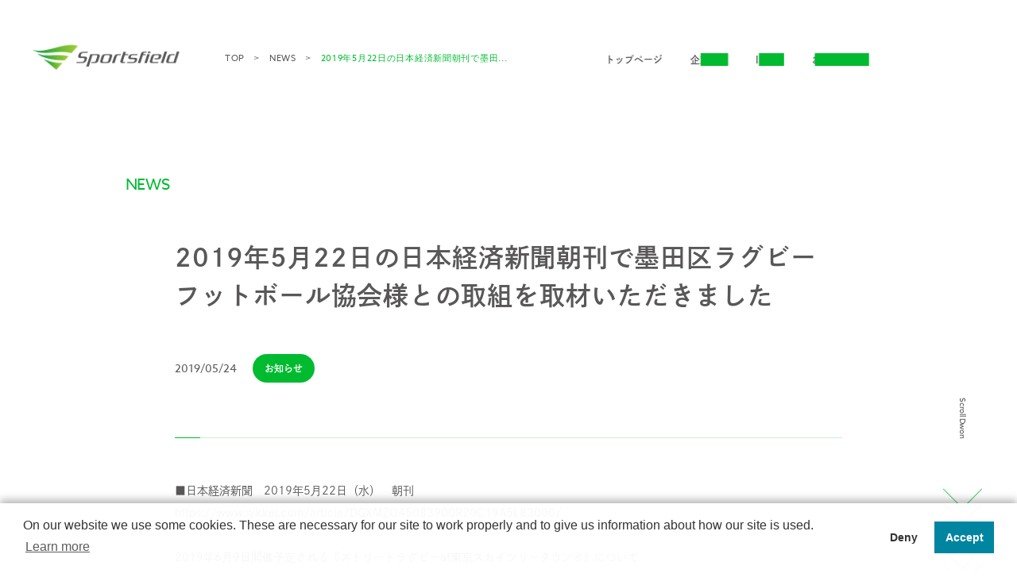

--- FILE ---
content_type: text/html; charset=UTF-8
request_url: https://www.sports-f.co.jp/news/20190524-2/
body_size: 6270
content:
<!DOCTYPE html>
<html lang="ja">
<head prefix="og: http://ogp.me/ns# fb: http://ogp.me/ns/fb# website: http://ogp.me/ns/website#">
<!-- Google Tag Manager -->
<script>(function(w,d,s,l,i){w[l]=w[l]||[];w[l].push({'gtm.start':
  new Date().getTime(),event:'gtm.js'});var f=d.getElementsByTagName(s)[0],
  j=d.createElement(s),dl=l!='dataLayer'?'&l='+l:'';j.async=true;j.src=
  'https://www.googletagmanager.com/gtm.js?id='+i+dl;f.parentNode.insertBefore(j,f);
  })(window,document,'script','dataLayer','GTM-WCM844H');</script>
<!-- End Google Tag Manager -->
<meta charset="UTF-8">
<meta http-equiv="X-UA-Compatible" content="IE=edge">
<meta name="viewport" content="width=device-width, initial-scale=1">
<script>
(function (d) {
  var config = {
    kitId: 'tbd7ihk',
    scriptTimeout: 3000,
    async: true
  },
  h = d.documentElement, t = setTimeout(function () { h.className = h.className.replace(/\bwf-loading\b/g, "") + " wf-inactive"; }, config.scriptTimeout), tk = d.createElement("script"), f = false, s = d.getElementsByTagName("script")[0], a; h.className += " wf-loading"; tk.src = 'https://use.typekit.net/' + config.kitId + '.js'; tk.async = true; tk.onload = tk.onreadystatechange = function () { a = this.readyState; if (f || a && a != "complete" && a != "loaded") return; f = true; clearTimeout(t); try { Typekit.load(config) } catch (e) { } }; s.parentNode.insertBefore(tk, s)
})(document);
</script>
<script>
const WP_THEME_FILE_URI = 'https://www.sports-f.co.jp/wp-content/themes/SportsField';
</script>


<meta name='robots' content='index, follow, max-image-preview:large, max-snippet:-1, max-video-preview:-1' />

	<!-- This site is optimized with the Yoast SEO plugin v22.9 - https://yoast.com/wordpress/plugins/seo/ -->
	<title>2019年5月22日の日本経済新聞朝刊で墨田区ラグビーフットボール協会様との取組を取材いただきました | 株式会社スポーツフィールド</title>
	<link rel="canonical" href="https://www.sports-f.co.jp/news/20190524-2/" />
	<meta property="og:locale" content="ja_JP" />
	<meta property="og:type" content="article" />
	<meta property="og:title" content="2019年5月22日の日本経済新聞朝刊で墨田区ラグビーフットボール協会様との取組を取材いただきました | 株式会社スポーツフィールド" />
	<meta property="og:description" content="■日本経済新聞　2019年5月22日（水）　朝刊 https://www.nikkei.com/article/DGXMZO45083900R20C19A5L83000/ 2019年6月9日開催予定される『ストリートラグ [&hellip;]" />
	<meta property="og:url" content="https://www.sports-f.co.jp/news/20190524-2/" />
	<meta property="og:site_name" content="株式会社スポーツフィールド" />
	<meta property="article:modified_time" content="2023-05-23T13:52:53+00:00" />
	<meta property="og:image" content="https://www.sports-f.co.jp/wp-content/uploads/2023/05/ogp.png" />
	<meta property="og:image:width" content="1200" />
	<meta property="og:image:height" content="628" />
	<meta property="og:image:type" content="image/png" />
	<meta name="twitter:card" content="summary_large_image" />
	<script type="application/ld+json" class="yoast-schema-graph">{"@context":"https://schema.org","@graph":[{"@type":"WebPage","@id":"https://www.sports-f.co.jp/news/20190524-2/","url":"https://www.sports-f.co.jp/news/20190524-2/","name":"2019年5月22日の日本経済新聞朝刊で墨田区ラグビーフットボール協会様との取組を取材いただきました | 株式会社スポーツフィールド","isPartOf":{"@id":"https://www.sports-f.co.jp/#website"},"datePublished":"2019-05-24T02:59:29+00:00","dateModified":"2023-05-23T13:52:53+00:00","breadcrumb":{"@id":"https://www.sports-f.co.jp/news/20190524-2/#breadcrumb"},"inLanguage":"ja","potentialAction":[{"@type":"ReadAction","target":["https://www.sports-f.co.jp/news/20190524-2/"]}]},{"@type":"BreadcrumbList","@id":"https://www.sports-f.co.jp/news/20190524-2/#breadcrumb","itemListElement":[{"@type":"ListItem","position":1,"name":"ホーム","item":"https://www.sports-f.co.jp/"},{"@type":"ListItem","position":2,"name":"ニュース","item":"https://www.sports-f.co.jp/news/"},{"@type":"ListItem","position":3,"name":"2019年5月22日の日本経済新聞朝刊で墨田区ラグビーフットボール協会様との取組を取材いただきました"}]},{"@type":"WebSite","@id":"https://www.sports-f.co.jp/#website","url":"https://www.sports-f.co.jp/","name":"株式会社スポーツフィールド","description":"","potentialAction":[{"@type":"SearchAction","target":{"@type":"EntryPoint","urlTemplate":"https://www.sports-f.co.jp/?s={search_term_string}"},"query-input":"required name=search_term_string"}],"inLanguage":"ja"}]}</script>
	<!-- / Yoast SEO plugin. -->


<link rel='dns-prefetch' href='//cdn.jsdelivr.net' />
<link rel='dns-prefetch' href='//cdnjs.cloudflare.com' />
<link rel='stylesheet' id='style-css' href='https://www.sports-f.co.jp/wp-content/themes/SportsField/assets/css/style.css?ver=6.5.7' type='text/css' media='all' />
<link rel='shortlink' href='https://www.sports-f.co.jp/?p=5152' />
<noscript><style>.lazyload[data-src]{display:none !important;}</style></noscript><style>.lazyload{background-image:none !important;}.lazyload:before{background-image:none !important;}</style><link rel="icon" href="https://www.sports-f.co.jp/wp-content/uploads/2023/05/favicon.png" sizes="32x32" />
<link rel="icon" href="https://www.sports-f.co.jp/wp-content/uploads/2023/05/favicon.png" sizes="192x192" />
<link rel="apple-touch-icon" href="https://www.sports-f.co.jp/wp-content/uploads/2023/05/favicon.png" />
<meta name="msapplication-TileImage" content="https://www.sports-f.co.jp/wp-content/uploads/2023/05/favicon.png" />
<style id="wpforms-css-vars-root">
				:root {
					--wpforms-field-border-radius: 3px;
--wpforms-field-border-style: solid;
--wpforms-field-border-size: 1px;
--wpforms-field-background-color: #ffffff;
--wpforms-field-border-color: rgba( 0, 0, 0, 0.25 );
--wpforms-field-border-color-spare: rgba( 0, 0, 0, 0.25 );
--wpforms-field-text-color: rgba( 0, 0, 0, 0.7 );
--wpforms-field-menu-color: #ffffff;
--wpforms-label-color: rgba( 0, 0, 0, 0.85 );
--wpforms-label-sublabel-color: rgba( 0, 0, 0, 0.55 );
--wpforms-label-error-color: #d63637;
--wpforms-button-border-radius: 3px;
--wpforms-button-border-style: none;
--wpforms-button-border-size: 1px;
--wpforms-button-background-color: #066aab;
--wpforms-button-border-color: #066aab;
--wpforms-button-text-color: #ffffff;
--wpforms-page-break-color: #066aab;
--wpforms-background-image: none;
--wpforms-background-position: center center;
--wpforms-background-repeat: no-repeat;
--wpforms-background-size: cover;
--wpforms-background-width: 100px;
--wpforms-background-height: 100px;
--wpforms-background-color: rgba( 0, 0, 0, 0 );
--wpforms-background-url: none;
--wpforms-container-padding: 0px;
--wpforms-container-border-style: none;
--wpforms-container-border-width: 1px;
--wpforms-container-border-color: #000000;
--wpforms-container-border-radius: 3px;
--wpforms-field-size-input-height: 43px;
--wpforms-field-size-input-spacing: 15px;
--wpforms-field-size-font-size: 16px;
--wpforms-field-size-line-height: 19px;
--wpforms-field-size-padding-h: 14px;
--wpforms-field-size-checkbox-size: 16px;
--wpforms-field-size-sublabel-spacing: 5px;
--wpforms-field-size-icon-size: 1;
--wpforms-label-size-font-size: 16px;
--wpforms-label-size-line-height: 19px;
--wpforms-label-size-sublabel-font-size: 14px;
--wpforms-label-size-sublabel-line-height: 17px;
--wpforms-button-size-font-size: 17px;
--wpforms-button-size-height: 41px;
--wpforms-button-size-padding-h: 15px;
--wpforms-button-size-margin-top: 10px;
--wpforms-container-shadow-size-box-shadow: none;

				}
			</style></head>
<body class="news-template-default single single-news postid-5152 is-fade">
<!-- Google Tag Manager (noscript) -->
<noscript><iframe src="https://www.googletagmanager.com/ns.html?id=GTM-WCM844H"
height="0" width="0" style="display:none;visibility:hidden"></iframe></noscript>
<!-- End Google Tag Manager (noscript) -->
<header class="g-header js-header js-scroll-x">
  <div class="g-header__wrap">
    <div class="g-header__inner">
      <div class="g-header__box">
        <ul class="g-header__list" data-device="pc">
          <li class="g-header__item"><a class="g-header__link js-header-nav-link" href="https://www.sports-f.co.jp/">トップページ</a></li>
          <li class="g-header__item"><a class="g-header__link js-header-nav-link" href="https://www.sports-f.co.jp/company/">企業情報</a></li>
          <li class="g-header__item"><a class="g-header__link" href="//www.sports-f.co.jp/ir/">IR情報</a></li>
          <li class="g-header__item"><a class="g-header__link js-header-nav-link" href="https://www.sports-f.co.jp/contact/">お問い合わせ</a></li>
        </ul>
        <div class="g-header__btn js-btn">
          <span></span>
          <span></span>
          <span></span>
        </div>
      </div>
      <div class="g-nav js-nav">
        <div class="g-nav__wrap">
          <ul class="g-nav__list">
            <li class="g-nav__item"><a class="g-nav__link" href="https://www.sports-f.co.jp/">トップページ</a></li>
            <li class="g-nav__item"><span class="g-nav__plus js-nav-plus">企業情報</span>
              <ul class="g-nav__sub-list">
                <li class="g-nav__sub-item"><a class="g-nav__link" href="https://www.sports-f.co.jp/company/">企業情報トップ</a></li>
                <li class="g-nav__sub-item"><a class="g-nav__link" href="https://www.sports-f.co.jp/company/guideline/">経営理念</a></li>
                <li class="g-nav__sub-item"><a class="g-nav__link" href="https://www.sports-f.co.jp/company/message/">代表メッセージ</a></li>
                <li class="g-nav__sub-item"><a class="g-nav__link" href="https://www.sports-f.co.jp/company/overview/">会社概要</a></li>
                <li class="g-nav__sub-item"><a class="g-nav__link" href="https://www.sports-f.co.jp/company/history/">沿革</a></li>
                <li class="g-nav__sub-item"><a class="g-nav__link" href="https://www.sports-f.co.jp/company/access/">拠点・アクセス</a></li>
              </ul>
            </li>
            <li class="g-nav__item"><a class="g-nav__link" href="https://www.sports-f.co.jp/statement/">私たちの想い</a></li>
            <li class="g-nav__item"><a class="g-nav__link" href="https://www.sports-f.co.jp/business/">サービス</a></li>
            <li class="g-nav__item"><a class="g-nav__link" href="https://www.sports-f.co.jp/staff/">スタッフ紹介</a></li>
            <li class="g-nav__item"><a class="g-nav__link" href="//sports-f.recruitment.jp/" target="_blank">採用情報</a></li>
            <li class="g-nav__item"><a class="g-nav__link" href="//www.sports-f.co.jp/ir/">IR</a></li>
            <li class="g-nav__item"><a class="g-nav__link" href="https://www.sports-f.co.jp/news/">ニュース</a></li>
            <li class="g-nav__item"><a class="g-nav__link" href="https://www.sports-f.co.jp/csr/">社会・CSR</a></li>
          </ul>
          <div class="g-nav__footer">
            <ul class="g-nav__footer-list">
              <li class="g-nav__footer-item"><a class="g-nav__footer-link" href="https://www.sports-f.co.jp/contact/">お問い合わせ</a></li>
              <li class="g-nav__footer-item"><a class="g-nav__footer-link" href="https://www.sports-f.co.jp/privacy/">プライバシーポリシー</a></li>
              <li class="g-nav__footer-item"><a class="g-nav__footer-link" href="https://www.sports-f.co.jp/healthmanagement/">健康経営について</a></li>
              <li class="g-nav__footer-item"><a class="g-nav__footer-link" href="https://www.sports-f.co.jp/sitemap/">サイトマップ</a></li>
            </ul>
            <p class="g-nav__copy">Copyright 2023 SportsField Co Ltd.All Right Reserved</p>
          </div>
        </div>
      </div>
    </div>
  </div>
</header>
<div class="g-contents" id="contents">

<main class="p-article">
  <div class="g-logo js-scroll-x">
    <h1 class="g-logo__logo"><a href="https://www.sports-f.co.jp/"><img src="[data-uri]" alt="sportsfield" data-src="https://www.sports-f.co.jp/wp-content/themes/SportsField/assets/img/common/logo.png" decoding="async" class="lazyload" data-eio-rwidth="444" data-eio-rheight="92"><noscript><img src="https://www.sports-f.co.jp/wp-content/themes/SportsField/assets/img/common/logo.png" alt="sportsfield" data-eio="l"></noscript></a></h1>
    <ol class="g-logo__breadcrumbs" data-device="pc">
      <li><a href="https://www.sports-f.co.jp/">TOP</a></li>
      <li><a href="https://www.sports-f.co.jp/news/">NEWS</a></li>
      <li><em>2019年5月22日の日本経済新聞朝刊で墨田...</em></li>
    </ol>
  </div>
  <div class="m-hero">
    <div class="m-hero__wrap">
      <div class="m-hero__scroll" data-device="pc" id="hero-scroll">
        <p class="m-hero__scroll-txt">Scroll Dwon</p>
        <span></span>
        <span></span>
        <span></span>
        <span></span>
        <span></span>
        <span></span>
      </div>
      <div class="m-hero__inner">
        <em class="m-hero__sub-ttl"><span>NEWS</span></em>
      </div>
    </div>
  </div>
  <div class="m-article">
    <h1 class="m-article__ttl">2019年5月22日の日本経済新聞朝刊で墨田区ラグビーフットボール協会様との取組を取材いただきました</h1>
    <div class="m-article__info m-news__item-info">
      <p class="m-news__day">2019/05/24</p>
      <p class="m-news__tag">お知らせ</p>
    </div>
    <div class="m-article__inner">
      <p>■日本経済新聞　2019年5月22日（水）　朝刊
<br>
<a href="https://www.nikkei.com/article/DGXMZO45083900R20C19A5L83000/">https://www.nikkei.com/article/DGXMZO45083900R20C19A5L83000/</a>
<br>
<br>
2019年6月9日開催予定される『ストリートラグビーat東京スカイツリータウン®』について
墨田区ラグビーフットボール協会様の地域貢献・ラグビー普及への想いに共感し、
プロジェクトにご協力させていただいております。
<br>
<br>
スポーツフィールドは、複数のスポーツ競技団体や大学部活動とのコラボ企画を進めており、企業や競技団体・大学部活動のブランディングにも活かせる活動を行っております。
ご興味のある企業様、団体様は、ぜひお問い合わせください！
</p>    </div>
    <a href="https://www.sports-f.co.jp/news/" class="m-article__btn"><span></span><em data-text="一覧へ戻る">一覧へ戻る</em></a>
  </div>
</main>

<footer id="footer" class="g-footer" data-scroll-section data-scroll-section-id="section7">
  <div class="g-footer__bg js-parallax" data-y="-9vw"></div>
  <div class="g-footer__wrap">
    <div class="g-footer__inner">
      <div class="g-footer__container">
        <div class="g-footer__right">
          <div class="g-footer__logo"><a href="https://www.sports-f.co.jp/"><img src="[data-uri]" alt="株式会社スポーツフィールド" data-src="https://www.sports-f.co.jp/wp-content/themes/SportsField/assets/img/common/logo-footer.svg" decoding="async" class="lazyload"><noscript><img src="https://www.sports-f.co.jp/wp-content/themes/SportsField/assets/img/common/logo-footer.svg" alt="株式会社スポーツフィールド" data-eio="l"></noscript></a></div>
          <div class="g-footer__gotop js-gotop" data-device="pc">
            <p class="g-footer__gotop-txt" data-text="Page top">Page top</p>
            <span></span>
          </div>
        </div>
        <div class="g-footer__box">
          <ul class="g-footer__list">
            <li class="g-footer__item"><a class="g-footer__link" href="https://www.sports-f.co.jp/">トップページ</a></li>
            <li class="g-footer__item">
              <p class="g-footer__link">企業情報</p>
              <ul class="g-footer__sub-list">
                <li class="g-footer__sub-item"><a class="g-footer__sub-link" href="https://www.sports-f.co.jp/company/">企業情報トップ</a></li>
                <li class="g-footer__sub-item"><a class="g-footer__sub-link" href="https://www.sports-f.co.jp/company/guideline/">経営理念</a></li>
                <li class="g-footer__sub-item"><a class="g-footer__sub-link" href="https://www.sports-f.co.jp/company/message/">代表メッセージ</a></li>
                <li class="g-footer__sub-item"><a class="g-footer__sub-link" href="https://www.sports-f.co.jp/company/overview/">会社概要</a></li>
                <li class="g-footer__sub-item"><a class="g-footer__sub-link" href="https://www.sports-f.co.jp/company/history/">沿革</a></li>
                <li class="g-footer__sub-item"><a class="g-footer__sub-link" href="https://www.sports-f.co.jp/company/access/">拠点・アクセス</a></li>
                <li class="g-footer__sub-item"><a class="g-footer__sub-link" href="//www.sports-f.co.jp/ir/">IR</a></li>
              </ul>
            </li>
            <li class="g-footer__item"><a class="g-footer__link" href="https://www.sports-f.co.jp/business/">サービス</a></li>
            <!-- <li class="g-footer__item">
              <p class="g-footer__link">サービス</p>
              <ul class="g-footer__sub-list">
                <li class="g-footer__sub-item"><a class="g-footer__sub-link" href="https://www.sports-f.co.jp/business/">サービス一覧</a></li>
                <li class="g-footer__sub-item"><a class="g-footer__sub-link" href="https://www.sports-f.co.jp/business/education-training/">教育・研修事業</a></li>
              </ul>
            </li> -->
          </ul>
          <ul class="g-footer__list">
            <li class="g-footer__item"><a class="g-footer__link" href="https://www.sports-f.co.jp/statement/">私たちの想い</a></li>
            <li class="g-footer__item"><a class="g-footer__link" href="https://www.sports-f.co.jp/staff/">スタッフ紹介</a></li>
            <li class="g-footer__item"><a class="g-footer__link" href="https://www.sports-f.co.jp/csr/">社会・CSR</a></li>
            <li class="g-footer__item"><a class="g-footer__link" href="//sports-f.recruitment.jp/" target="_blank">採用情報</a></li>
            <li class="g-footer__item"><a class="g-footer__link" href="https://www.sports-f.co.jp/news/">ニュース</a></li>
            <li class="g-footer__item--btm" data-device="sp">
              <ul class="g-footer__footer-list">
                <li class="g-footer__footer-item"><a class="g-footer__footer-link" href="https://www.sports-f.co.jp/contact/">お問い合わせ</a></li>
                <li class="g-footer__footer-item"><a class="g-footer__footer-link" href="https://www.sports-f.co.jp/privacy/">プライバシーポリシー</a></li>
                <li class="g-footer__footer-item"><a class="g-footer__footer-link" href="https://www.sports-f.co.jp/healthmanagement/">健康経営について</a></li>
                <li class="g-footer__footer-item"><a class="g-footer__footer-link" href="https://www.sports-f.co.jp/sitemap/">サイトマップ</a></li>
              </ul>
            </li>
          </ul>
        </div>
      </div>
      <div class="g-footer__footer" data-scroll data-scroll-call="headerHidden" data-scroll-repeat>
        <div class="g-footer__footer-box">
          <ul class="g-footer__footer-list" data-device="pc">
            <li class="g-footer__footer-item"><a class="g-footer__footer-link" href="https://www.sports-f.co.jp/contact/">お問い合わせ</a></li>
            <li class="g-footer__footer-item"><a class="g-footer__footer-link" href="https://www.sports-f.co.jp/privacy/">プライバシーポリシー</a></li>
            <li class="g-footer__footer-item"><a class="g-footer__footer-link" href="https://www.sports-f.co.jp/healthmanagement/">健康経営について</a></li>
            <li class="g-footer__footer-item"><a class="g-footer__footer-link" href="https://www.sports-f.co.jp/sitemap/">サイトマップ</a></li>
          </ul>
          <p class="g-footer__copy" data-device="sp">©︎ SportsField Co Ltd</p>
          <div class="g-footer__gotop js-gotop" data-device="sp">
            <p class="g-footer__gotop-txt">Page top</p>
            <span></span>
          </div>
        </div>
        <p class="g-footer__copy" data-device="pc">Copyright 2023 SportsField Co Ltd.All Right Reserved</p>
      </div>
    </div>
  </div>
</footer></div>

    <script type="text/javascript">
    document.addEventListener("DOMContentLoaded", function() {
        const myForm = document.querySelector('form[enctype="multipart/form-data"]');
        const recaptchaTokenElement = document.querySelector("[name=recaptchaToken]");
        if(recaptchaTokenElement) {
            recaptchaTokenElement.value = null; // reCAPTCHAトークンの値をnullに設定
        }
        if (myForm) { // myFormが存在する場合のみ以下の処理を実行
            const confirmButton = document.querySelector(".m-input__btn"); // 確認ボタンを選択
            const getToken =  (e) => {
                const recaptchaTokenElement = document.querySelector("[name=recaptchaToken]");
                if(recaptchaTokenElement && recaptchaTokenElement.value.length <= 5) {
                    e.preventDefault(); // 最初のクリックでフォームの送信を防ぐ
                    grecaptcha.ready(function() {
                        grecaptcha.execute("6LeUbmspAAAAADLXTaSessVV0f16Rm37QMr5zf03", {action: "homepage"})
                        .then(function(token) {
                            if(recaptchaTokenElement) {
                                recaptchaTokenElement.value = token;
                            }
                            if(myForm.querySelector("[name=submitConfirm]")) {
                            const confirmButtonValue = myForm.querySelector("[name=submitConfirm]").value;
                            const myComfirmButton = document.createElement("input");
                            myComfirmButton.type = "hidden";
                            myComfirmButton.value = confirmButtonValue;
                            myComfirmButton.name = "submitConfirm";
                            myForm.appendChild(myComfirmButton);
                            }

                            myForm.submit();
                        })
                        .catch(function(e) {
                            alert("再度内容をご確認いただき送信ボタンを押してください。");
                            return false;
                        });
                    });

                } else {
                    // トークンが既に取得されている場合は、フォーム送信を防がない
                }

            };
            if (confirmButton) { // 確認ボタンが存在する場合のみイベントリスナーを追加
                confirmButton.addEventListener("click", getToken); // 確認ボタンのクリックイベントにリスナーを追加
            }
        }
    });
    </script>
    <script type="text/javascript" id="eio-lazy-load-js-before">
/* <![CDATA[ */
var eio_lazy_vars = {"exactdn_domain":"","skip_autoscale":0,"threshold":0};
/* ]]> */
</script>
<script type="text/javascript" src="https://www.sports-f.co.jp/wp-content/plugins/ewww-image-optimizer/includes/lazysizes.min.js?ver=770" id="eio-lazy-load-js" async="async" data-wp-strategy="async"></script>
<script type="text/javascript" src="//cdn.jsdelivr.net/npm/jquery@3.6.1/dist/jquery.min.js" id="jquery-js"></script>
<script type="text/javascript" src="//cdnjs.cloudflare.com/ajax/libs/vivus/0.4.4/vivus.min.js" id="vivus-js"></script>
<script type="text/javascript" src="//cdn.jsdelivr.net/npm/gsap@3.7.0/dist/gsap.min.js" id="gsap-js"></script>
<script type="text/javascript" src="//cdn.jsdelivr.net/npm/gsap@3.7.0/dist/ScrollTrigger.min.js" id="gsap_ScrollTrigger-js"></script>
<script type="text/javascript" src="https://www.sports-f.co.jp/wp-content/themes/SportsField/assets/js/lottie.min.js" id="lottie-js"></script>
<script type="text/javascript" src="https://www.sports-f.co.jp/wp-content/themes/SportsField/assets/js/app.min.js" id="app-js"></script>
</body>
</html>


--- FILE ---
content_type: text/css
request_url: https://www.sports-f.co.jp/wp-content/themes/SportsField/assets/css/style.css?ver=6.5.7
body_size: 35965
content:
@charset "UTF-8";
/* setting/_reset.scss
-------------------------------------------------- */
html, body, div, span, applet, object, iframe,
h1, h2, h3, h4, h5, h6, p, blockquote, pre,
a, abbr, acronym, address, big, cite, code,
del, dfn, em, img, ins, kbd, q, s, samp,
small, strike, strong, sub, sup, tt, var,
b, u, i, center,
dl, dt, dd, ol, ul, li,
fieldset, form, label, legend,
table, caption, tbody, tfoot, thead, tr, th, td,
article, aside, canvas, details, embed,
figure, figcaption, footer, header, hgroup,
menu, nav, output, ruby, section, summary,
time, mark, audio, video, button {
  margin: 0;
  padding: 0;
  width: initial;
  height: initial;
  font-size: 100%;
  font: inherit;
  color: inherit;
  line-height: inherit;
  vertical-align: baseline;
  background: initial;
  border: 0;
}

hgroup, menu, aside, details,
header, footer, article, main, section, nav,
figcaption, figure, span, em {
  display: block;
}

*:focus {
  outline: none;
}

table {
  border-collapse: collapse;
  border-spacing: 0;
}

ol, ul {
  list-style: none;
}

i, em {
  font-style: normal;
}

blockquote, q {
  quotes: none;
}

blockquote:before, blockquote:after, q:before, q:after {
  content: "";
  content: none;
}

*:not(table), *:not(tbody), *:not(thead), *:not(tfoot), *:not(tr), *:not(th), *:not(td) {
  position: relative;
  -webkit-box-sizing: border-box;
  box-sizing: border-box;
}

/* setting/_extend.scss
-------------------------------------------------- */
@media screen and (min-width: 769px) {
  .m-policy__inner, .m-thanks, .m-input, .m-contact__inner, .m-sitemap, .m-article, .m-news__category, .m-news__inner, .m-education__inner, .m-csr__inner, .m-service__inner, .m-service__bnr-success, .m-service__bnr-contact, .m-service__terms, .m-company__list, .m-staff__list, .m-filter__wrap, .m-top-col__inner, .m-top-recruit__inner, .m-top-news__inner, .m-top-staff__inner, .m-top-service__inner, .m-top-statement__inner, .m-hero__inner, .g-twocols, .g-footer__inner {
    margin-left: auto;
    margin-right: auto;
    width: 1180px;
    max-width: 100%;
  }
}
@media screen and (min-width: 769px) and (max-width: 1280px) {
  .m-policy__inner, .m-thanks, .m-input, .m-contact__inner, .m-sitemap, .m-article, .m-news__category, .m-news__inner, .m-education__inner, .m-csr__inner, .m-service__inner, .m-service__bnr-success, .m-service__bnr-contact, .m-service__terms, .m-company__list, .m-staff__list, .m-filter__wrap, .m-top-col__inner, .m-top-recruit__inner, .m-top-news__inner, .m-top-staff__inner, .m-top-service__inner, .m-top-statement__inner, .m-hero__inner, .g-twocols, .g-footer__inner {
    margin-left: auto;
    margin-right: auto;
    width: 1000px;
    max-width: 100%;
  }
}

body {
  font-family: dnp-shuei-gothic-gin-std, sans-serif;
  font-style: normal;
  font-weight: 400;
}

.p-404 .m-thanks__ttl, .m-contact__num, .m-news__bg em, .m-news__day, .m-news__nav-links *, .m-education__ttl em, .m-csr__bg, .m-service__ttl em, .m-service__sub, .m-service__bg, .m-service__bnr-sub, .m-service__bnr-contact::after, .m-purpose__ttl, .m-history__year, .m-philosophy__subttl, .m-philosophy__credo::after, .m-philosophy__credo__subttl, .m-modal__icn em, .m-modal__h, .m-modal__close em, .m-cursor,
.m-cursor-more, .m-top-line__txt, .m-top-news__tag, .m-hero__scroll-txt, .m-hero__txt, .m-hero__txt--color, .m-hero__sub-ttl, .g-logo__breadcrumbs, .g-footer__gotop, .g-footer__copy, .m-service__link, .m-access__map, .m-top-news__bgttl, .m-top-staff__ttl, .m-top-service__ttl, .m-top-col__minttl, .m-top-recruit__minttl, .m-top-news__minttl, .m-top-service__subttl::before, .m-top-statement__minttl {
  font-family: azo-sans-web, sans-serif;
  font-style: normal;
  font-weight: 400;
}

@media screen and (min-width: 769px) {
  .m-sitemap__subbtn:not(span):not(p), .m-news__item a:not(span):not(p), .m-sidenav__link:not(span):not(p), .g-nav__link:not(span):not(p), .g-nav__plus:not(span):not(p), .g-nav__footer-link:not(span):not(p), .g-footer__link:not(span):not(p), .g-footer__sub-link:not(span):not(p), .g-footer__footer-link:not(span):not(p) {
    -webkit-transition: opacity 0.1s ease-in-out;
    transition: opacity 0.1s ease-in-out;
  }
  .m-sitemap__subbtn:not(span):not(p):hover, .m-news__item a:not(span):not(p):hover, .m-sidenav__link:not(span):not(p):hover, .g-nav__link:not(span):not(p):hover, .g-nav__plus:not(span):not(p):hover, .g-nav__footer-link:not(span):not(p):hover, .g-footer__link:not(span):not(p):hover, .g-footer__sub-link:not(span):not(p):hover, .g-footer__footer-link:not(span):not(p):hover {
    opacity: 0.7;
  }
}

.m-top-col__ttl, .m-top-recruit__ttl, .m-top-news__ttl, .m-top-service__subttl, .m-top-statement__ttl {
  font-weight: 600;
  letter-spacing: 0.024em;
}
@media screen and (min-width: 769px) {
  .m-top-col__ttl, .m-top-recruit__ttl, .m-top-news__ttl, .m-top-service__subttl, .m-top-statement__ttl {
    line-height: 1.571;
    font-size: 1.75rem;
  }
}
@media screen and (max-width: 768px) {
  .m-top-col__ttl, .m-top-recruit__ttl, .m-top-news__ttl, .m-top-service__subttl, .m-top-statement__ttl {
    line-height: 1.636;
    font-size: 5.641025641vw;
  }
}

.m-top-col__minttl, .m-top-recruit__minttl, .m-top-news__minttl, .m-top-service__subttl::before, .m-top-statement__minttl {
  color: #00bb30;
  opacity: 0;
  -webkit-transform: translateY(1em);
          transform: translateY(1em);
  -webkit-transition: opacity 1.2s cubic-bezier(0, 0.7, 0.45, 1), -webkit-transform 1.2s cubic-bezier(0, 0.7, 0.45, 1);
  transition: opacity 1.2s cubic-bezier(0, 0.7, 0.45, 1), -webkit-transform 1.2s cubic-bezier(0, 0.7, 0.45, 1);
  transition: opacity 1.2s cubic-bezier(0, 0.7, 0.45, 1), transform 1.2s cubic-bezier(0, 0.7, 0.45, 1);
  transition: opacity 1.2s cubic-bezier(0, 0.7, 0.45, 1), transform 1.2s cubic-bezier(0, 0.7, 0.45, 1), -webkit-transform 1.2s cubic-bezier(0, 0.7, 0.45, 1);
}
.is-view .m-top-col__minttl, .is-view .m-top-recruit__minttl, .is-view .m-top-news__minttl, .is-view .m-top-service__subttl::before, .is-view .m-top-statement__minttl {
  opacity: 1;
  -webkit-transform: translateY(0);
          transform: translateY(0);
}
@media screen and (min-width: 769px) {
  .m-top-col__minttl, .m-top-recruit__minttl, .m-top-news__minttl, .m-top-service__subttl::before, .m-top-statement__minttl {
    font-size: 0.875rem;
  }
}
@media screen and (max-width: 768px) {
  .m-top-col__minttl, .m-top-recruit__minttl, .m-top-news__minttl, .m-top-service__subttl::before, .m-top-statement__minttl {
    font-size: 3.0769230769vw;
  }
}

.m-top-news__bgttl, .m-top-staff__ttl, .m-top-service__ttl {
  opacity: 0.14;
}
@media screen and (min-width: 769px) {
  .m-top-news__bgttl, .m-top-staff__ttl, .m-top-service__ttl {
    font-size: min(7.625rem, 8.4722222222vw);
  }
}
@media screen and (max-width: 768px) {
  .m-top-news__bgttl, .m-top-staff__ttl, .m-top-service__ttl {
    font-size: 20.5128205128vw;
  }
}

.m-top-news__category-item a, .m-top-service__tag-item {
  display: -webkit-box;
  display: -webkit-flex;
  display: -ms-flexbox;
  display: flex;
  color: #00bb30;
  background: #FFF;
  border: 1px solid #FFF;
  font-weight: 600;
}
.m-top-news__category-item a::after, .m-top-service__tag-item::after {
  content: "";
  display: inline-block;
  border: 1px solid #00bb30;
  background: #FFF;
  border-radius: 50%;
}
.m-top-news__category-item a.is-current, .is-current.m-top-service__tag-item {
  color: #FFF;
  background: #00bb30;
  border: 1px solid #00bb30;
}
.m-top-news__category-item a.is-current::after, .is-current.m-top-service__tag-item::after {
  border: 1px solid #FFF;
}
@media screen and (min-width: 769px) {
  .m-top-news__category-item a, .m-top-service__tag-item {
    padding: 10px 15px;
    border-radius: 30px;
    font-size: 0.75rem;
    cursor: pointer;
  }
  .m-top-news__category-item a::after, .m-top-service__tag-item::after {
    margin-left: 28px;
    width: 8px;
    height: 8px;
  }
}
@media screen and (max-width: 768px) {
  .m-top-news__category-item a, .m-top-service__tag-item {
    padding: 2.0512820513vw 3.0769230769vw;
    border-radius: 3.5897435897vw;
    font-size: 2.5641025641vw;
  }
  .m-top-news__category-item a::after, .m-top-service__tag-item::after {
    margin-left: 3.0769230769vw;
    width: 2.0512820513vw;
    height: 2.0512820513vw;
  }
}

.m-thanks__btn, .m-input__btn, .m-input__btn--back, .m-contact__btn, .m-sitemap__btn, .m-article__btn, .m-news__btn, .m-csr__btn, .m-company__btn, .m-top-recruit__btn, .m-top-news__btn, .m-top-staff__btn, .m-top-service__btn, .m-top-statement__btn {
  display: -webkit-box;
  display: -webkit-flex;
  display: -ms-flexbox;
  display: flex;
  -webkit-box-align: center;
  -webkit-align-items: center;
      -ms-flex-align: center;
          align-items: center;
  font-weight: 600;
  letter-spacing: 0.024em;
  color: #5F5D5E;
}
.m-thanks__btn span, .m-input__btn span, .m-input__btn--back span, .m-contact__btn span, .m-sitemap__btn span, .m-article__btn span, .m-news__btn span, .m-csr__btn span, .m-company__btn span, .m-top-recruit__btn span, .m-top-news__btn span, .m-top-staff__btn span, .m-top-service__btn span, .m-top-statement__btn span {
  display: -webkit-box;
  display: -webkit-flex;
  display: -ms-flexbox;
  display: flex;
  -webkit-box-pack: center;
  -webkit-justify-content: center;
      -ms-flex-pack: center;
          justify-content: center;
  -webkit-box-align: center;
  -webkit-align-items: center;
      -ms-flex-align: center;
          align-items: center;
  background: #00bb30;
  border: solid 1px #00bb30;
  border-radius: 50%;
  overflow: hidden;
  -webkit-filter: drop-shadow(0 2px 6px rgba(0, 0, 0, 0.16));
          filter: drop-shadow(0 2px 6px rgba(0, 0, 0, 0.16));
  -webkit-transform: translateZ(0);
          transform: translateZ(0);
}
.m-thanks__btn span::after, .m-input__btn span::after, .m-input__btn--back span::after, .m-contact__btn span::after, .m-sitemap__btn span::after, .m-article__btn span::after, .m-news__btn span::after, .m-csr__btn span::after, .m-company__btn span::after, .m-top-recruit__btn span::after, .m-top-news__btn span::after, .m-top-staff__btn span::after, .m-top-service__btn span::after, .m-top-statement__btn span::after {
  content: "";
  z-index: 2;
  display: inline-block;
  color: #FFF;
  border: 1px solid currentColor;
  border-left: 0;
  border-bottom: 0;
  -webkit-box-sizing: border-box;
          box-sizing: border-box;
  -webkit-transform: translateX(-25%) rotate(45deg);
          transform: translateX(-25%) rotate(45deg);
}
@media screen and (min-width: 769px) {
  .m-thanks__btn, .m-input__btn, .m-input__btn--back, .m-contact__btn, .m-sitemap__btn, .m-article__btn, .m-news__btn, .m-csr__btn, .m-company__btn, .m-top-recruit__btn, .m-top-news__btn, .m-top-staff__btn, .m-top-service__btn, .m-top-statement__btn {
    font-size: 1.125rem;
    line-height: 2.222;
  }
  .m-thanks__btn em, .m-input__btn em, .m-input__btn--back em, .m-contact__btn em, .m-sitemap__btn em, .m-article__btn em, .m-news__btn em, .m-csr__btn em, .m-company__btn em, .m-top-recruit__btn em, .m-top-news__btn em, .m-top-staff__btn em, .m-top-service__btn em, .m-top-statement__btn em {
    display: block;
    -webkit-transform-origin: center top;
            transform-origin: center top;
    -webkit-transform-style: preserve-3d;
            transform-style: preserve-3d;
    will-change: transform;
  }
  .m-thanks__btn em::after, .m-input__btn em::after, .m-input__btn--back em::after, .m-contact__btn em::after, .m-sitemap__btn em::after, .m-article__btn em::after, .m-news__btn em::after, .m-csr__btn em::after, .m-company__btn em::after, .m-top-recruit__btn em::after, .m-top-news__btn em::after, .m-top-staff__btn em::after, .m-top-service__btn em::after, .m-top-statement__btn em::after {
    position: absolute;
    top: 0;
    left: 0;
    -webkit-transform-origin: center top;
            transform-origin: center top;
    -webkit-transform: translate3d(0, 105%, 0) rotateX(-90deg);
            transform: translate3d(0, 105%, 0) rotateX(-90deg);
    content: attr(data-text);
  }
  .m-thanks__btn span, .m-input__btn span, .m-input__btn--back span, .m-contact__btn span, .m-sitemap__btn span, .m-article__btn span, .m-news__btn span, .m-csr__btn span, .m-company__btn span, .m-top-recruit__btn span, .m-top-news__btn span, .m-top-staff__btn span, .m-top-service__btn span, .m-top-statement__btn span {
    margin-left: 18px;
    height: 44px;
    width: 44px;
    will-change: transform;
  }
  .m-thanks__btn span::before, .m-input__btn span::before, .m-input__btn--back span::before, .m-contact__btn span::before, .m-sitemap__btn span::before, .m-article__btn span::before, .m-news__btn span::before, .m-csr__btn span::before, .m-company__btn span::before, .m-top-recruit__btn span::before, .m-top-news__btn span::before, .m-top-staff__btn span::before, .m-top-service__btn span::before, .m-top-statement__btn span::before {
    position: absolute;
    top: 0;
    left: 0;
    display: block;
    width: 100%;
    height: 100%;
    background: -webkit-gradient(linear, left bottom, right top, from(#009F42), to(#AFDC21));
    background: -webkit-linear-gradient(bottom left, #009F42, #AFDC21);
    background: linear-gradient(to top right, #009F42, #AFDC21);
    -webkit-transform: scaleX(0);
            transform: scaleX(0);
    -webkit-transform-origin: left center;
            transform-origin: left center;
    -webkit-transition: -webkit-transform 0.2s ease-out;
    transition: -webkit-transform 0.2s ease-out;
    transition: transform 0.2s ease-out;
    transition: transform 0.2s ease-out, -webkit-transform 0.2s ease-out;
    content: "";
  }
  .m-thanks__btn span::after, .m-input__btn span::after, .m-input__btn--back span::after, .m-contact__btn span::after, .m-sitemap__btn span::after, .m-article__btn span::after, .m-news__btn span::after, .m-csr__btn span::after, .m-company__btn span::after, .m-top-recruit__btn span::after, .m-top-news__btn span::after, .m-top-staff__btn span::after, .m-top-service__btn span::after, .m-top-statement__btn span::after {
    width: 8px;
    height: 8px;
  }
  .m-thanks__btn:hover em, .m-input__btn:hover em, .m-input__btn--back:hover em, .m-contact__btn:hover em, .m-sitemap__btn:hover em, .m-article__btn:hover em, .m-news__btn:hover em, .m-csr__btn:hover em, .m-company__btn:hover em, .m-top-recruit__btn:hover em, .m-top-news__btn:hover em, .m-top-staff__btn:hover em, .m-top-service__btn:hover em, .m-top-statement__btn:hover em {
    -webkit-transform: translate3d(0, 0, -30px) rotateX(90deg);
            transform: translate3d(0, 0, -30px) rotateX(90deg);
    -webkit-transition: -webkit-transform 0.55s cubic-bezier(0.215, 0.61, 0.355, 1);
    transition: -webkit-transform 0.55s cubic-bezier(0.215, 0.61, 0.355, 1);
    transition: transform 0.55s cubic-bezier(0.215, 0.61, 0.355, 1);
    transition: transform 0.55s cubic-bezier(0.215, 0.61, 0.355, 1), -webkit-transform 0.55s cubic-bezier(0.215, 0.61, 0.355, 1);
  }
  .m-thanks__btn:hover span::before, .m-input__btn:hover span::before, .m-input__btn--back:hover span::before, .m-contact__btn:hover span::before, .m-sitemap__btn:hover span::before, .m-article__btn:hover span::before, .m-news__btn:hover span::before, .m-csr__btn:hover span::before, .m-company__btn:hover span::before, .m-top-recruit__btn:hover span::before, .m-top-news__btn:hover span::before, .m-top-staff__btn:hover span::before, .m-top-service__btn:hover span::before, .m-top-statement__btn:hover span::before {
    -webkit-transform: scaleX(1);
            transform: scaleX(1);
  }
}
@media screen and (max-width: 768px) {
  .m-thanks__btn, .m-input__btn, .m-input__btn--back, .m-contact__btn, .m-sitemap__btn, .m-article__btn, .m-news__btn, .m-csr__btn, .m-company__btn, .m-top-recruit__btn, .m-top-news__btn, .m-top-staff__btn, .m-top-service__btn, .m-top-statement__btn {
    font-size: 3.5897435897vw;
    line-height: 2.142;
  }
  .m-thanks__btn span, .m-input__btn span, .m-input__btn--back span, .m-contact__btn span, .m-sitemap__btn span, .m-article__btn span, .m-news__btn span, .m-csr__btn span, .m-company__btn span, .m-top-recruit__btn span, .m-top-news__btn span, .m-top-staff__btn span, .m-top-service__btn span, .m-top-statement__btn span {
    margin-left: 3.5897435897vw;
    height: 8.7179487179vw;
    width: 8.7179487179vw;
  }
  .m-thanks__btn span::after, .m-input__btn span::after, .m-input__btn--back span::after, .m-contact__btn span::after, .m-sitemap__btn span::after, .m-article__btn span::after, .m-news__btn span::after, .m-csr__btn span::after, .m-company__btn span::after, .m-top-recruit__btn span::after, .m-top-news__btn span::after, .m-top-staff__btn span::after, .m-top-service__btn span::after, .m-top-statement__btn span::after {
    width: 1.5384615385vw;
    height: 1.5384615385vw;
  }
}

.m-top-statement__bg, .m-hero__bg {
  overflow: hidden;
}
.m-top-statement__bg > span, .m-hero__bg > span {
  position: absolute;
  top: 0;
  left: 0;
  width: 100%;
  height: 100%;
  display: block;
  background-repeat: no-repeat;
  background-position: center center;
  background-size: 100% auto;
  -webkit-animation: grade 10s linear infinite;
          animation: grade 10s linear infinite;
}
.m-top-statement__bg > span:nth-of-type(1), .m-hero__bg > span:nth-of-type(1) {
  background-image: url("../img/top/bggrade_1.jpg");
  -webkit-animation-delay: -1s;
          animation-delay: -1s;
}
.m-top-statement__bg > span:nth-of-type(2), .m-hero__bg > span:nth-of-type(2) {
  background-image: url("../img/top/bggrade_2.jpg");
  -webkit-animation-delay: -2s;
          animation-delay: -2s;
}
.m-top-statement__bg > span:nth-of-type(3), .m-hero__bg > span:nth-of-type(3) {
  background-image: url("../img/top/bggrade_3.jpg");
  -webkit-animation-delay: -3s;
          animation-delay: -3s;
}
.m-top-statement__bg > span:nth-of-type(4), .m-hero__bg > span:nth-of-type(4) {
  background-image: url("../img/top/bggrade_4.jpg");
  -webkit-animation-delay: -4s;
          animation-delay: -4s;
}
.m-top-statement__bg > span:nth-of-type(5), .m-hero__bg > span:nth-of-type(5) {
  background-image: url("../img/top/bggrade_5.jpg");
  -webkit-animation-delay: -5s;
          animation-delay: -5s;
}
.m-top-statement__bg > span:nth-of-type(6), .m-hero__bg > span:nth-of-type(6) {
  background-image: url("../img/top/bggrade_6.jpg");
  -webkit-animation-delay: -6s;
          animation-delay: -6s;
}
.m-top-statement__bg > span:nth-of-type(7), .m-hero__bg > span:nth-of-type(7) {
  background-image: url("../img/top/bggrade_7.jpg");
  -webkit-animation-delay: -7s;
          animation-delay: -7s;
}
.m-top-statement__bg > span:nth-of-type(8), .m-hero__bg > span:nth-of-type(8) {
  background-image: url("../img/top/bggrade_8.jpg");
  -webkit-animation-delay: -8s;
          animation-delay: -8s;
}
.m-top-statement__bg > span:nth-of-type(9), .m-hero__bg > span:nth-of-type(9) {
  background-image: url("../img/top/bggrade_9.jpg");
  -webkit-animation-delay: -9s;
          animation-delay: -9s;
}
.m-top-statement__bg > span:nth-of-type(10), .m-hero__bg > span:nth-of-type(10) {
  background-image: url("../img/top/bggrade_10.jpg");
  -webkit-animation-delay: -10s;
          animation-delay: -10s;
}
.m-top-statement__bg > span:nth-of-type(11), .m-hero__bg > span:nth-of-type(11) {
  background-image: url("../img/top/bggrade_11.jpg");
  -webkit-animation-delay: -11s;
          animation-delay: -11s;
}

.m-policy__ttl, .m-input__ttl, .m-education__sub, .m-csr__support, .m-service__ttl, .m-access__ttl, .m-overview__ttl {
  display: -webkit-box;
  display: -webkit-flex;
  display: -ms-flexbox;
  display: flex;
  -webkit-box-align: center;
  -webkit-align-items: center;
      -ms-flex-align: center;
          align-items: center;
  font-weight: 600;
  letter-spacing: 0.024em;
}
.m-policy__ttl::before, .m-input__ttl::before, .m-education__sub::before, .m-csr__support::before, .m-service__ttl::before, .m-access__ttl::before, .m-overview__ttl::before {
  display: block;
  background: #00bb30;
  border-radius: 3px;
  content: "";
}
@media screen and (min-width: 769px) {
  .m-policy__ttl, .m-input__ttl, .m-education__sub, .m-csr__support, .m-service__ttl, .m-access__ttl, .m-overview__ttl {
    gap: 0 19px;
    font-size: 2rem;
  }
  .m-policy__ttl::before, .m-input__ttl::before, .m-education__sub::before, .m-csr__support::before, .m-service__ttl::before, .m-access__ttl::before, .m-overview__ttl::before {
    width: 6px;
    height: 36px;
  }
}
@media screen and (max-width: 768px) {
  .m-policy__ttl, .m-input__ttl, .m-education__sub, .m-csr__support, .m-service__ttl, .m-access__ttl, .m-overview__ttl {
    gap: 0 2.0512820513vw;
    padding: 0 7.1794871795vw;
    font-size: 5.641025641vw;
  }
  .m-policy__ttl::before, .m-input__ttl::before, .m-education__sub::before, .m-csr__support::before, .m-service__ttl::before, .m-access__ttl::before, .m-overview__ttl::before {
    width: 1.5384615385vw;
    height: 7.6923076923vw;
  }
}

.m-service__link, .m-access__map {
  display: inline-block;
  border: 1px solid #00bb30;
  color: #00bb30;
  letter-spacing: 0;
  line-height: 1.6666666667;
}
.m-service__link::after, .m-access__map::after {
  position: absolute;
  content: "";
  border: 1px solid #00bb30;
  border-left: 0;
  border-bottom: 0;
  -webkit-box-sizing: border-box;
          box-sizing: border-box;
  -webkit-transform: translateY(25%) rotate(45deg);
          transform: translateY(25%) rotate(45deg);
}
@media screen and (min-width: 769px) {
  .m-service__link, .m-access__map {
    margin-top: 18px;
    border-radius: 30px;
    padding: 3px 30px 3px 10px;
    font-size: 0.75rem;
  }
  .m-service__link::after, .m-access__map::after {
    width: 6px;
    height: 6px;
    right: 15px;
    top: 9px;
  }
  .m-service__link:hover, .m-access__map:hover {
    -webkit-transition: 0.1s all ease-in-out;
    transition: 0.1s all ease-in-out;
    color: #FFF;
    background-color: #00bb30;
  }
  .m-service__link:hover::after, .m-access__map:hover::after {
    -webkit-transition: 0.1s all ease-in-out;
    transition: 0.1s all ease-in-out;
    border-color: #FFF;
  }
}
@media screen and (max-width: 768px) {
  .m-service__link, .m-access__map {
    font-size: 3.0769230769vw;
    margin-top: 2.5641025641vw;
    border-radius: 7.6923076923vw;
    padding: 0.7692307692vw 7.1794871795vw 0.7692307692vw 2.5641025641vw;
  }
  .m-service__link::after, .m-access__map::after {
    width: 1.5384615385vw;
    height: 1.5384615385vw;
    right: 3.8461538462vw;
    top: 2.3076923077vw;
  }
}

.m-education__training-fig img, .m-education__business-fig img, .m-csr__box img, .m-service__box img {
  opacity: 0;
  -webkit-transform: translate3d(0, 5px, 0) scale(1.2) rotate(0.001deg);
          transform: translate3d(0, 5px, 0) scale(1.2) rotate(0.001deg);
  -webkit-transition: opacity 0.3s cubic-bezier(0.645, 0.045, 0.355, 1) 0.2s, -webkit-transform 2s cubic-bezier(0.075, 0.82, 0.165, 1) 0.2s;
  transition: opacity 0.3s cubic-bezier(0.645, 0.045, 0.355, 1) 0.2s, -webkit-transform 2s cubic-bezier(0.075, 0.82, 0.165, 1) 0.2s;
  transition: opacity 0.3s cubic-bezier(0.645, 0.045, 0.355, 1) 0.2s, transform 2s cubic-bezier(0.075, 0.82, 0.165, 1) 0.2s;
  transition: opacity 0.3s cubic-bezier(0.645, 0.045, 0.355, 1) 0.2s, transform 2s cubic-bezier(0.075, 0.82, 0.165, 1) 0.2s, -webkit-transform 2s cubic-bezier(0.075, 0.82, 0.165, 1) 0.2s;
}
.is-view.m-education__training-fig img, .is-view.m-education__business-fig img, .is-view.m-csr__box img, .is-view.m-service__box img {
  opacity: 1;
  -webkit-transform: translate3d(0, 0, 0) scale(1) rotate(0.001deg);
          transform: translate3d(0, 0, 0) scale(1) rotate(0.001deg);
}

.m-education__ttl span, .m-education__sub span, .m-education__concept-ttl span, .m-csr__copy span, .m-service__title span {
  display: block;
  opacity: 0;
  -webkit-transform: translateY(1em);
          transform: translateY(1em);
  -webkit-transition: opacity 1.2s cubic-bezier(0, 0.7, 0.45, 1), -webkit-transform 1.2s cubic-bezier(0, 0.7, 0.45, 1);
  transition: opacity 1.2s cubic-bezier(0, 0.7, 0.45, 1), -webkit-transform 1.2s cubic-bezier(0, 0.7, 0.45, 1);
  transition: opacity 1.2s cubic-bezier(0, 0.7, 0.45, 1), transform 1.2s cubic-bezier(0, 0.7, 0.45, 1);
  transition: opacity 1.2s cubic-bezier(0, 0.7, 0.45, 1), transform 1.2s cubic-bezier(0, 0.7, 0.45, 1), -webkit-transform 1.2s cubic-bezier(0, 0.7, 0.45, 1);
}
.m-education__ttl span:nth-of-type(1), .m-education__sub span:nth-of-type(1), .m-education__concept-ttl span:nth-of-type(1), .m-csr__copy span:nth-of-type(1), .m-service__title span:nth-of-type(1) {
  -webkit-transition-delay: 0.25s;
          transition-delay: 0.25s;
}
.m-education__ttl span:nth-of-type(2), .m-education__sub span:nth-of-type(2), .m-education__concept-ttl span:nth-of-type(2), .m-csr__copy span:nth-of-type(2), .m-service__title span:nth-of-type(2) {
  -webkit-transition-delay: 0.5s;
          transition-delay: 0.5s;
}
.m-education__ttl span:nth-of-type(3), .m-education__sub span:nth-of-type(3), .m-education__concept-ttl span:nth-of-type(3), .m-csr__copy span:nth-of-type(3), .m-service__title span:nth-of-type(3) {
  -webkit-transition-delay: 0.75s;
          transition-delay: 0.75s;
}
.m-education__ttl span:nth-of-type(4), .m-education__sub span:nth-of-type(4), .m-education__concept-ttl span:nth-of-type(4), .m-csr__copy span:nth-of-type(4), .m-service__title span:nth-of-type(4) {
  -webkit-transition-delay: 1s;
          transition-delay: 1s;
}
.m-education__ttl span:nth-of-type(5), .m-education__sub span:nth-of-type(5), .m-education__concept-ttl span:nth-of-type(5), .m-csr__copy span:nth-of-type(5), .m-service__title span:nth-of-type(5) {
  -webkit-transition-delay: 1.25s;
          transition-delay: 1.25s;
}
.m-education__ttl span:nth-of-type(6), .m-education__sub span:nth-of-type(6), .m-education__concept-ttl span:nth-of-type(6), .m-csr__copy span:nth-of-type(6), .m-service__title span:nth-of-type(6) {
  -webkit-transition-delay: 1.5s;
          transition-delay: 1.5s;
}
.is-view .m-education__ttl span, .is-view .m-education__sub span, .is-view .m-education__concept-ttl span, .is-view .m-csr__copy span, .is-view .m-service__title span {
  opacity: 1;
  -webkit-transform: translateY(0);
          transform: translateY(0);
}

/* setting/_base.scss
-------------------------------------------------- */
body {
  -webkit-font-smoothing: antialiased;
  color: #595757;
  -webkit-transition: opacity 0.8s ease 0.6s;
  transition: opacity 0.8s ease 0.6s;
  line-height: 1;
}
body::before {
  position: fixed;
  top: 0;
  left: 0;
  z-index: 990;
  display: block;
  width: 100%;
  height: 100%;
  background: #FFF;
  opacity: 0;
  pointer-events: none;
  -webkit-transition: opacity 0.4s ease;
  transition: opacity 0.4s ease;
  content: "";
}
.has-scroll-smooth body {
  max-height: 100vh;
}
body.no-scroll {
  overflow: hidden;
}
body.is-fade::before {
  opacity: 1;
}
@media screen and (min-width: 769px) {
  body {
    font-size: 1.125rem;
  }
}
@media screen and (min-width: 1281px) {
  body {
    min-width: 1300px;
  }
}
@media screen and (min-width: 769px) and (max-width: 1280px) {
  body {
    min-width: 1000px;
  }
}
@media screen and (max-width: 768px) {
  body {
    font-size: 0.875rem;
  }
}

img,
svg {
  vertical-align: bottom;
}

svg {
  height: auto;
}

a {
  text-decoration: none;
}
a[href=""] {
  pointer-events: none;
}

input, select, textarea {
  outline: none;
  -webkit-appearance: none;
  -moz-appearance: none;
  appearance: none;
}

textarea {
  overflow: auto;
  resize: none;
}

@media screen and (min-width: 769px) {
  input, textarea {
    font-size: 1.125rem;
  }
}
@media screen and (max-width: 768px) {
  input, textarea {
    font-size: 0.875rem;
  }
}

input::-ms-clear {
  visibility: hidden;
}

select::-ms-expand {
  display: none;
}

[data-hidden] {
  display: block;
  position: absolute;
  top: 0;
  left: 0;
  color: transparent;
  opacity: 0;
  -webkit-transform: scale(0);
          transform: scale(0);
}

@media screen and (min-width: 769px) {
  [data-device=sp] {
    display: none !important;
  }
  a[href^=tel] {
    pointer-events: none;
  }
  input, textarea {
    font-size: 1.125rem;
  }
}
@media screen and (max-width: 768px) {
  [data-device=pc] {
    display: none !important;
  }
  body {
    -webkit-overflow-scrolling: touch;
  }
  img {
    max-width: 100%;
    height: auto;
  }
  input, textarea {
    font-size: 0.875rem;
  }
}
#detect-video {
  position: absolute;
  width: 0;
  height: 0;
  opacity: 0;
  pointer-events: none;
}

/* setting/_animation.scss
-------------------------------------------------- */
@-webkit-keyframes bg-slide {
  0% {
    -webkit-clip-path: polygon(0 0, 0 0, 0 100%, 0 100%);
            clip-path: polygon(0 0, 0 0, 0 100%, 0 100%);
  }
  88% {
    -webkit-clip-path: polygon(100% 0, 0 0, 0 100%, 100% 100%);
            clip-path: polygon(100% 0, 0 0, 0 100%, 100% 100%);
  }
  100% {
    -webkit-clip-path: polygon(100% 0, 100% 0, 100% 100%, 100% 100%);
            clip-path: polygon(100% 0, 100% 0, 100% 100%, 100% 100%);
  }
}
@keyframes bg-slide {
  0% {
    -webkit-clip-path: polygon(0 0, 0 0, 0 100%, 0 100%);
            clip-path: polygon(0 0, 0 0, 0 100%, 0 100%);
  }
  88% {
    -webkit-clip-path: polygon(100% 0, 0 0, 0 100%, 100% 100%);
            clip-path: polygon(100% 0, 0 0, 0 100%, 100% 100%);
  }
  100% {
    -webkit-clip-path: polygon(100% 0, 100% 0, 100% 100%, 100% 100%);
            clip-path: polygon(100% 0, 100% 0, 100% 100%, 100% 100%);
  }
}
@-webkit-keyframes bg-slide-in {
  0% {
    -webkit-clip-path: polygon(0 0, 0 0, 0 100%, 0 100%);
            clip-path: polygon(0 0, 0 0, 0 100%, 0 100%);
  }
  100% {
    -webkit-clip-path: polygon(100% 0, 0 0, 0 100%, 100% 100%);
            clip-path: polygon(100% 0, 0 0, 0 100%, 100% 100%);
  }
}
@keyframes bg-slide-in {
  0% {
    -webkit-clip-path: polygon(0 0, 0 0, 0 100%, 0 100%);
            clip-path: polygon(0 0, 0 0, 0 100%, 0 100%);
  }
  100% {
    -webkit-clip-path: polygon(100% 0, 0 0, 0 100%, 100% 100%);
            clip-path: polygon(100% 0, 0 0, 0 100%, 100% 100%);
  }
}
@-webkit-keyframes bg-slide-out {
  0% {
    -webkit-clip-path: polygon(100% 0, 0 0, 0 100%, 100% 100%);
            clip-path: polygon(100% 0, 0 0, 0 100%, 100% 100%);
  }
  100% {
    -webkit-clip-path: polygon(100% 0, 100% 0, 100% 100%, 100% 100%);
            clip-path: polygon(100% 0, 100% 0, 100% 100%, 100% 100%);
  }
}
@keyframes bg-slide-out {
  0% {
    -webkit-clip-path: polygon(100% 0, 0 0, 0 100%, 100% 100%);
            clip-path: polygon(100% 0, 0 0, 0 100%, 100% 100%);
  }
  100% {
    -webkit-clip-path: polygon(100% 0, 100% 0, 100% 100%, 100% 100%);
            clip-path: polygon(100% 0, 100% 0, 100% 100%, 100% 100%);
  }
}
@-webkit-keyframes grade {
  0% {
    opacity: 1;
  }
  10% {
    opacity: 0;
  }
  80% {
    opacity: 0;
  }
  90% {
    opacity: 1;
  }
  100% {
    opacity: 1;
  }
}
@keyframes grade {
  0% {
    opacity: 1;
  }
  10% {
    opacity: 0;
  }
  80% {
    opacity: 0;
  }
  90% {
    opacity: 1;
  }
  100% {
    opacity: 1;
  }
}
@-webkit-keyframes scroll-down {
  0% {
    opacity: 0;
  }
  50% {
    opacity: 1;
  }
}
@keyframes scroll-down {
  0% {
    opacity: 0;
  }
  50% {
    opacity: 1;
  }
}
@-webkit-keyframes ticker {
  0% {
    -webkit-transform: translate3d(0, 0, 0);
            transform: translate3d(0, 0, 0);
    visibility: visible;
  }
  100% {
    -webkit-transform: translate3d(-3540px, 0, 0);
            transform: translate3d(-3540px, 0, 0);
  }
}
@keyframes ticker {
  0% {
    -webkit-transform: translate3d(0, 0, 0);
            transform: translate3d(0, 0, 0);
    visibility: visible;
  }
  100% {
    -webkit-transform: translate3d(-3540px, 0, 0);
            transform: translate3d(-3540px, 0, 0);
  }
}
@-webkit-keyframes fade {
  100% {
    opacity: 1;
  }
}
@keyframes fade {
  100% {
    opacity: 1;
  }
}
@keyframes ticker {
  0% {
    -webkit-transform: translate3d(0, 0, 0);
            transform: translate3d(0, 0, 0);
    visibility: visible;
  }
  100% {
    -webkit-transform: translate3d(-100%, 0, 0);
            transform: translate3d(-100%, 0, 0);
  }
}
@-webkit-keyframes zoomIn {
  from {
    -webkit-transform: translate3d(0, 10px, 0) scale(1.18);
            transform: translate3d(0, 10px, 0) scale(1.18);
  }
  to {
    -webkit-transform: translate3d(0, 0, 0) scale(1);
            transform: translate3d(0, 0, 0) scale(1);
  }
}
@keyframes zoomIn {
  from {
    -webkit-transform: translate3d(0, 10px, 0) scale(1.18);
            transform: translate3d(0, 10px, 0) scale(1.18);
  }
  to {
    -webkit-transform: translate3d(0, 0, 0) scale(1);
            transform: translate3d(0, 0, 0) scale(1);
  }
}
@-webkit-keyframes fadeIn {
  from {
    opacity: 0;
    -webkit-transform: translate3d(0, 30px, 0);
            transform: translate3d(0, 30px, 0);
  }
  to {
    opacity: 1;
    -webkit-transform: translate3d(0, 0, 0);
            transform: translate3d(0, 0, 0);
  }
}
@keyframes fadeIn {
  from {
    opacity: 0;
    -webkit-transform: translate3d(0, 30px, 0);
            transform: translate3d(0, 30px, 0);
  }
  to {
    opacity: 1;
    -webkit-transform: translate3d(0, 0, 0);
            transform: translate3d(0, 0, 0);
  }
}
@-webkit-keyframes fadeOut {
  from {
    opacity: 1;
    -webkit-transform: translate3d(0, 0, 0);
            transform: translate3d(0, 0, 0);
  }
  to {
    opacity: 0;
    -webkit-transform: translate3d(0, -30px, 0);
            transform: translate3d(0, -30px, 0);
  }
}
@keyframes fadeOut {
  from {
    opacity: 1;
    -webkit-transform: translate3d(0, 0, 0);
            transform: translate3d(0, 0, 0);
  }
  to {
    opacity: 0;
    -webkit-transform: translate3d(0, -30px, 0);
            transform: translate3d(0, -30px, 0);
  }
}
@-webkit-keyframes modalLine {
  from {
    height: 0;
  }
  to {
    height: 100%;
  }
}
@keyframes modalLine {
  from {
    height: 0;
  }
  to {
    height: 100%;
  }
}
@-webkit-keyframes bound {
  from {
    -webkit-transform: scale(1);
            transform: scale(1);
  }
  25% {
    -webkit-transform: scale(1.35);
            transform: scale(1.35);
  }
  to {
    -webkit-transform: scale(1.3);
            transform: scale(1.3);
  }
}
@keyframes bound {
  from {
    -webkit-transform: scale(1);
            transform: scale(1);
  }
  25% {
    -webkit-transform: scale(1.35);
            transform: scale(1.35);
  }
  to {
    -webkit-transform: scale(1.3);
            transform: scale(1.3);
  }
}
@-webkit-keyframes bound-end {
  from {
    -webkit-transform: scale(1.3);
            transform: scale(1.3);
  }
  to {
    -webkit-transform: scale(1);
            transform: scale(1);
  }
}
@keyframes bound-end {
  from {
    -webkit-transform: scale(1.3);
            transform: scale(1.3);
  }
  to {
    -webkit-transform: scale(1);
            transform: scale(1);
  }
}
@-webkit-keyframes bound-icon {
  from {
    -webkit-transform: scale(1);
            transform: scale(1);
  }
  50% {
    -webkit-transform: scale(1.04);
            transform: scale(1.04);
  }
  to {
    -webkit-transform: scale(1);
            transform: scale(1);
  }
}
@keyframes bound-icon {
  from {
    -webkit-transform: scale(1);
            transform: scale(1);
  }
  50% {
    -webkit-transform: scale(1.04);
            transform: scale(1.04);
  }
  to {
    -webkit-transform: scale(1);
            transform: scale(1);
  }
}
@-webkit-keyframes slide1 {
  0% {
    -webkit-transform: translateX(100%);
            transform: translateX(100%);
  }
  to {
    -webkit-transform: translateX(-100%);
            transform: translateX(-100%);
  }
}
@keyframes slide1 {
  0% {
    -webkit-transform: translateX(100%);
            transform: translateX(100%);
  }
  to {
    -webkit-transform: translateX(-100%);
            transform: translateX(-100%);
  }
}
@-webkit-keyframes slide2 {
  0% {
    -webkit-transform: translateX(0);
            transform: translateX(0);
  }
  to {
    -webkit-transform: translateX(-200%);
            transform: translateX(-200%);
  }
}
@keyframes slide2 {
  0% {
    -webkit-transform: translateX(0);
            transform: translateX(0);
  }
  to {
    -webkit-transform: translateX(-200%);
            transform: translateX(-200%);
  }
}
@-webkit-keyframes zoom-out {
  100% {
    -webkit-transform: scale(0);
            transform: scale(0);
    opacity: 0;
  }
}
@keyframes zoom-out {
  100% {
    -webkit-transform: scale(0);
            transform: scale(0);
    opacity: 0;
  }
}
/* lib/_slick.scss
-------------------------------------------------- */
:root {
  --slide01-bar-width: 1;
  --slide02-bar-width: 1;
}

.m-top-service .slick-next, .m-top-service .slick-prev {
  display: -webkit-box;
  display: -webkit-flex;
  display: -ms-flexbox;
  display: flex;
  -webkit-box-pack: center;
  -webkit-justify-content: center;
      -ms-flex-pack: center;
          justify-content: center;
  -webkit-box-align: center;
  -webkit-align-items: center;
      -ms-flex-align: center;
          align-items: center;
  background: #FFF;
  border-radius: 50%;
  cursor: pointer;
}
.m-top-service .slick-next::before, .m-top-service .slick-prev::before {
  display: none;
}
.m-top-service .slick-next::after, .m-top-service .slick-prev::after {
  content: "";
  display: inline-block;
  color: #707070;
  border: 1px solid currentColor;
  border-left: 0;
  border-bottom: 0;
  -webkit-box-sizing: border-box;
          box-sizing: border-box;
}
.m-top-service .slick-next::after {
  -webkit-transform: translateX(-25%) rotate(45deg);
          transform: translateX(-25%) rotate(45deg);
}
.m-top-service .slick-prev::after {
  -webkit-transform: translateX(25%) rotate(-135deg);
          transform: translateX(25%) rotate(-135deg);
}
.m-top-service .slick-list {
  overflow: visible;
}
.m-top-service__slide a {
  display: block;
}
.m-top-service__slide-pic {
  width: 100%;
}
.m-top-service__slide-pic img {
  width: 100%;
  height: 100%;
  -o-object-fit: cover;
     object-fit: cover;
}
.m-top-service__slide-ttl {
  font-weight: 600;
  letter-spacing: 0.024em;
}
.m-top-service__slide-txt {
  font-weight: 400;
  letter-spacing: 0.024em;
}
@media screen and (min-width: 769px) {
  .m-top-service .slick-next, .m-top-service .slick-prev {
    height: 44px;
    width: 44px;
    top: -62px;
    right: 0;
    left: auto;
    -webkit-filter: drop-shadow(0 2px 6px rgba(0, 0, 0, 0.16));
            filter: drop-shadow(0 2px 6px rgba(0, 0, 0, 0.16));
  }
  .m-top-service .slick-next::after, .m-top-service .slick-prev::after {
    width: 8px;
    height: 8px;
  }
  .m-top-service .slick-prev {
    right: 55px !important;
  }
  .m-top-service__slide-item {
    padding-right: 30px;
  }
  .m-top-service__slide-item a {
    width: 280px;
  }
  .m-top-service__slide-pic {
    -webkit-filter: drop-shadow(0px 2px 6px rgba(0, 0, 0, 0.16));
            filter: drop-shadow(0px 2px 6px rgba(0, 0, 0, 0.16));
    width: 100%;
    height: 360px;
    margin-bottom: 12px;
  }
  .m-top-service__slide-pic img {
    border-radius: 8px;
  }
  .m-top-service__slide-ttl {
    margin-bottom: 9px;
    font-size: 1.125rem;
  }
  .m-top-service__slide-txt {
    font-size: 0.75rem;
    line-height: 1.833;
  }
}
@media screen and (max-width: 768px) {
  .m-top-service__scrollbar {
    width: 28.9743589744vw;
    height: 1.0256410256vw;
    background: #FFF;
    border-radius: 1.0256410256vw;
    overflow: hidden;
  }
  .m-top-service__scrollbar-thumbs, .m-top-service__scrollbar-thumbs--slide02 {
    width: var(--slide01-bar-width);
    height: 100%;
    border-radius: 1.0256410256vw;
    background: #707070;
  }
  .m-top-service__scrollbar-thumbs--slide02 {
    width: var(--slide02-bar-width);
  }
  .m-top-service__slide {
    display: -webkit-box;
    display: -webkit-flex;
    display: -ms-flexbox;
    display: flex;
    will-change: transform;
  }
  .m-top-service__slide::after {
    display: block;
    min-width: 4.6153846154vw;
    content: "";
  }
  .m-top-service__slide-wrap {
    margin: 0 -4.6153846154vw;
    -webkit-scroll-snap-type: x mandatory;
        -ms-scroll-snap-type: x mandatory;
            scroll-snap-type: x mandatory;
    overflow-x: auto;
    -ms-overflow-style: none;
    scrollbar-width: none;
  }
  .m-top-service__slide-wrap::-webkit-scrollbar {
    display: none;
  }
  .m-top-service__slide-item {
    padding-left: 4.6153846154vw;
    scroll-snap-align: left;
  }
  .m-top-service__slide-item a {
    width: 51.7948717949vw;
    min-width: 51.7948717949vw;
  }
  .m-top-service__slide-pic {
    -webkit-filter: drop-shadow(0px 0.5128205128vw 1.5384615385vw rgba(0, 0, 0, 0.16));
            filter: drop-shadow(0px 0.5128205128vw 1.5384615385vw rgba(0, 0, 0, 0.16));
    height: 66.6666666667vw;
    margin-bottom: 3.0769230769vw;
  }
  .m-top-service__slide-pic img {
    border-radius: 1.0256410256vw;
  }
  .m-top-service__slide-ttl {
    text-align: center;
    margin-bottom: 1.7948717949vw;
    font-size: 4.1025641026vw;
  }
  .m-top-service__slide-txt {
    text-align: center;
    font-size: 2.5641025641vw;
    line-height: 1.4;
  }
}

/* global/_header.scss
-------------------------------------------------- */
.g-header {
  position: fixed;
  left: 0;
  z-index: 100;
  width: 100%;
  pointer-events: none;
  -webkit-transition: opacity 0.3s ease-out;
  transition: opacity 0.3s ease-out;
}
.header-hidden .g-header {
  opacity: 0;
  pointer-events: none;
}
.g-header__inner {
  display: -webkit-box;
  display: -webkit-flex;
  display: -ms-flexbox;
  display: flex;
  -webkit-box-pack: end;
  -webkit-justify-content: flex-end;
      -ms-flex-pack: end;
          justify-content: flex-end;
  -webkit-box-align: center;
  -webkit-align-items: center;
      -ms-flex-align: center;
          align-items: center;
}
.g-header__box {
  pointer-events: all;
}
.g-header__link {
  font-weight: 600;
}
.g-header__btn {
  display: -webkit-box;
  display: -webkit-flex;
  display: -ms-flexbox;
  display: flex;
  -webkit-box-pack: center;
  -webkit-justify-content: center;
      -ms-flex-pack: center;
          justify-content: center;
  -webkit-box-align: center;
  -webkit-align-items: center;
      -ms-flex-align: center;
          align-items: center;
  z-index: 2;
  opacity: 0;
  -webkit-transform: translate(5px, 5px);
          transform: translate(5px, 5px);
  -webkit-transition: opacity 1s ease-out 3s, -webkit-transform 0.7s ease-out 3s;
  transition: opacity 1s ease-out 3s, -webkit-transform 0.7s ease-out 3s;
  transition: opacity 1s ease-out 3s, transform 0.7s ease-out 3s;
  transition: opacity 1s ease-out 3s, transform 0.7s ease-out 3s, -webkit-transform 0.7s ease-out 3s;
}
.is-first .g-header__btn {
  -webkit-transition-delay: 7.4s;
          transition-delay: 7.4s;
}
.is-load .g-header__btn {
  opacity: 1;
  -webkit-transform: translate(0, 0);
          transform: translate(0, 0);
}
.g-header__btn::before {
  position: absolute;
  top: 0;
  left: 0;
  display: block;
  width: 100%;
  height: 100%;
  background: -webkit-linear-gradient(45deg, #008a3e 0%, #00c00a 50%, #a4da00 100%);
  background: linear-gradient(45deg, #008a3e 0%, #00c00a 50%, #a4da00 100%);
  -webkit-filter: drop-shadow(2px 2px 4px rgba(40, 110, 7, 0.56));
          filter: drop-shadow(2px 2px 4px rgba(40, 110, 7, 0.56));
  -webkit-transition: -webkit-transform 0.2s ease-out;
  transition: -webkit-transform 0.2s ease-out;
  transition: transform 0.2s ease-out;
  transition: transform 0.2s ease-out, -webkit-transform 0.2s ease-out;
  content: "";
}
.g-header__btn span {
  position: absolute;
  z-index: 2;
  height: 1px;
  background: #FFF;
  -webkit-transition: 0.3s;
  transition: 0.3s;
}
.g-header__btn.is-open span:nth-of-type(1) {
  -webkit-transform: rotate(45deg);
          transform: rotate(45deg);
}
.g-header__btn.is-open span:nth-of-type(2) {
  opacity: 0;
}
.g-header__btn.is-open span:nth-of-type(3) {
  -webkit-transform: rotate(-45deg);
          transform: rotate(-45deg);
}
@media screen and (min-width: 769px) {
  .g-header {
    top: 34px;
    min-width: 1000px;
  }
  .g-header__inner {
    padding: 0 min(40px, 2.7777777778vw);
  }
  .g-header__box {
    display: -webkit-box;
    display: -webkit-flex;
    display: -ms-flexbox;
    display: flex;
    -webkit-box-align: center;
    -webkit-align-items: center;
        -ms-flex-align: center;
            align-items: center;
  }
  .g-header__list {
    display: -webkit-box;
    display: -webkit-flex;
    display: -ms-flexbox;
    display: flex;
    -webkit-box-align: center;
    -webkit-align-items: center;
        -ms-flex-align: center;
            align-items: center;
  }
  .g-header__item {
    margin-left: min(39px, 2.7083333333vw);
    -webkit-transform: translateX(-10px);
            transform: translateX(-10px);
    -webkit-transition: -webkit-transform 2.2s cubic-bezier(0.075, 0.82, 0.165, 1) 2.2s;
    transition: -webkit-transform 2.2s cubic-bezier(0.075, 0.82, 0.165, 1) 2.2s;
    transition: transform 2.2s cubic-bezier(0.075, 0.82, 0.165, 1) 2.2s;
    transition: transform 2.2s cubic-bezier(0.075, 0.82, 0.165, 1) 2.2s, -webkit-transform 2.2s cubic-bezier(0.075, 0.82, 0.165, 1) 2.2s;
  }
  .is-first .g-header__item {
    -webkit-transition-delay: 6.95s;
            transition-delay: 6.95s;
  }
  .is-load .g-header__item {
    -webkit-transform: translateX(0);
            transform: translateX(0);
  }
  .g-header__item::before {
    position: absolute;
    top: -2px;
    bottom: -2px;
    left: 0;
    z-index: 2;
    width: 100%;
    background: #00bb30;
    -webkit-clip-path: polygon(0 0, 0 0, 0 100%, 0% 100%);
            clip-path: polygon(0 0, 0 0, 0 100%, 0% 100%);
    content: "";
  }
  .is-load .g-header__item::before {
    -webkit-animation: bg-slide 1.85s cubic-bezier(1, 0, 0.99, 0.18) 0.35s forwards;
            animation: bg-slide 1.85s cubic-bezier(1, 0, 0.99, 0.18) 0.35s forwards;
  }
  .is-first.is-load .g-header__item::before {
    -webkit-animation: bg-slide 1.85s cubic-bezier(1, 0, 0.99, 0.18) 5.1s forwards;
            animation: bg-slide 1.85s cubic-bezier(1, 0, 0.99, 0.18) 5.1s forwards;
  }
  .g-header__item:nth-of-type(2)::before {
    -webkit-animation-delay: 0.383s;
            animation-delay: 0.383s;
  }
  .g-header__item:nth-of-type(2) .g-header__link {
    -webkit-transition: color 0.2s, opacity 0s ease 2.133s;
    transition: color 0.2s, opacity 0s ease 2.133s;
  }
  .is-first .g-header__item:nth-of-type(2) .g-header__link {
    -webkit-transition: color 0.2s, opacity 0s ease 6.883s;
    transition: color 0.2s, opacity 0s ease 6.883s;
  }
  .g-header__item:nth-of-type(3)::before {
    -webkit-animation-delay: 0.416s;
            animation-delay: 0.416s;
  }
  .g-header__item:nth-of-type(3) .g-header__link {
    -webkit-transition: color 0.2s, opacity 0s ease 2.166s;
    transition: color 0.2s, opacity 0s ease 2.166s;
  }
  .is-first .g-header__item:nth-of-type(3) .g-header__link {
    -webkit-transition: color 0.2s, opacity 0s ease 6.916s;
    transition: color 0.2s, opacity 0s ease 6.916s;
  }
  .g-header__item:nth-of-type(4)::before {
    -webkit-animation-delay: 0.449s;
            animation-delay: 0.449s;
  }
  .g-header__item:nth-of-type(4) .g-header__link {
    -webkit-transition: color 0.2s, opacity 0s ease 2.199s;
    transition: color 0.2s, opacity 0s ease 2.199s;
  }
  .is-first .g-header__item:nth-of-type(4) .g-header__link {
    -webkit-transition: color 0.2s, opacity 0s ease 7.049s;
    transition: color 0.2s, opacity 0s ease 7.049s;
  }
  .g-header__link {
    display: block;
    font-size: 0.75rem;
    opacity: 0;
    -webkit-transition: color 0.2s, opacity 0s ease 2.1s;
    transition: color 0.2s, opacity 0s ease 2.1s;
  }
  .is-first .g-header__link {
    -webkit-transition: color 0.2s, opacity 0s ease 6.85s;
    transition: color 0.2s, opacity 0s ease 6.85s;
  }
  .is-load .g-header__link {
    opacity: 1;
  }
  .g-header__link.is-current, .g-header__link:hover {
    color: #00bb30;
  }
  .modal-open .g-header__link {
    color: #FFF;
  }
  .g-header__btn {
    margin-left: min(67px, 4.6527777778vw);
    width: 82px;
    height: 82px;
    border-radius: 41px;
    cursor: pointer;
  }
  .g-header__btn::before {
    border-radius: 41px;
  }
  .g-header__btn span {
    width: 26px;
  }
  .g-header__btn span:nth-of-type(1) {
    -webkit-transform: translateY(7px);
            transform: translateY(7px);
  }
  .g-header__btn span:nth-of-type(3) {
    -webkit-transform: translateY(-7px);
            transform: translateY(-7px);
  }
  .g-header__btn:hover::before {
    -webkit-transform: scale(1.1);
            transform: scale(1.1);
  }
}
@media screen and (max-width: 768px) {
  .g-header {
    top: 2.0512820513vw;
  }
  .g-header__inner {
    padding: 0 4.6153846154vw 0 3.0769230769vw;
  }
  .g-header__btn {
    width: 13.8461538462vw;
    height: 13.8461538462vw;
    border-radius: 6.9230769231vw;
  }
  .g-header__btn::before {
    border-radius: 6.9230769231vw;
  }
  .g-header__btn span {
    width: 4.358974359vw;
  }
  .g-header__btn span:nth-of-type(1) {
    -webkit-transform: translateY(1.0256410256vw);
            transform: translateY(1.0256410256vw);
  }
  .g-header__btn span:nth-of-type(3) {
    -webkit-transform: translateY(-1.0256410256vw);
            transform: translateY(-1.0256410256vw);
  }
}

/* global/_footer.scss
-------------------------------------------------- */
.g-footer {
  overflow: hidden;
}
.g-footer__bg {
  position: absolute;
  background: -webkit-gradient(linear, left top, left bottom, color-stop(top, center), color-stop(0%, #008a3e), color-stop(30%, #00c00a), color-stop(60%, #a4da00));
  background: -webkit-linear-gradient(center top, #008a3e 0%, #00c00a 30%, #a4da00 60%);
  background: linear-gradient(center top, #008a3e 0%, #00c00a 30%, #a4da00 60%);
  background: -webkit-gradient(linear, center top, right bottom, color-stop(0, #008a3e), color-stop(0.3, #00c00a), color-stop(0.6, #a4da00));
  overflow: hidden;
}
.g-footer__wrap {
  color: #FFF;
}
.g-footer__inner {
  z-index: 2;
}
.g-footer__logo img {
  width: 100%;
}
.g-footer__logo a {
  display: inline-block;
}
.g-footer__gotop {
  display: -webkit-box;
  display: -webkit-flex;
  display: -ms-flexbox;
  display: flex;
  -webkit-box-align: center;
  -webkit-align-items: center;
      -ms-flex-align: center;
          align-items: center;
  cursor: pointer;
}
.g-footer__gotop span {
  display: -webkit-box;
  display: -webkit-flex;
  display: -ms-flexbox;
  display: flex;
  -webkit-box-pack: center;
  -webkit-justify-content: center;
      -ms-flex-pack: center;
          justify-content: center;
  -webkit-box-align: center;
  -webkit-align-items: center;
      -ms-flex-align: center;
          align-items: center;
  background: #FFF;
  border-radius: 50%;
}
.g-footer__gotop span::after {
  content: "";
  display: inline-block;
  color: #00bb30;
  border: 1px solid currentColor;
  border-left: 0;
  border-bottom: 0;
  -webkit-box-sizing: border-box;
          box-sizing: border-box;
  -webkit-transform: translateY(25%) rotate(-45deg);
          transform: translateY(25%) rotate(-45deg);
}
.g-footer__gotop-txt {
  letter-spacing: -0.02em;
}
.g-footer__box {
  display: -webkit-box;
  display: -webkit-flex;
  display: -ms-flexbox;
  display: flex;
}
.g-footer__link {
  letter-spacing: 0.024em;
  font-weight: 600;
}
.g-footer__sub-link {
  letter-spacing: 0.024em;
}
.g-footer__sub-link::before {
  content: "- ";
}
.g-footer__footer-link {
  display: block;
  letter-spacing: 0.024em;
  font-weight: 600;
}
.g-footer__copy {
  letter-spacing: -0.02em;
}
@media screen and (min-width: 769px) {
  .g-footer {
    padding: 0 min(40px, 2.7777777778vw);
  }
  .g-footer__bg {
    top: 140px;
    left: -7%;
    right: -7%;
    height: 1100px;
    -webkit-box-shadow: 0px 8px 18px rgba(0, 0, 0, 0.16) inset;
            box-shadow: 0px 8px 18px rgba(0, 0, 0, 0.16) inset;
    border-top-left-radius: 50% 282px;
  }
  .g-footer__wrap {
    padding: 184px 0 75px;
  }
  .g-footer__logo {
    width: 283px;
  }
  .g-footer__logo a {
    -webkit-transition: opacity 0.2s ease-out;
    transition: opacity 0.2s ease-out;
  }
  .g-footer__logo a:hover {
    opacity: 0.7;
  }
  .g-footer__gotop span {
    margin-left: 16px;
    height: 44px;
    width: 44px;
    overflow: hidden;
    will-change: transform;
  }
  .g-footer__gotop span::before {
    position: absolute;
    top: 0;
    left: 0;
    display: block;
    width: 100%;
    height: 100%;
    background: -webkit-gradient(linear, left bottom, right top, from(#AFDC21), to(#FFF));
    background: -webkit-linear-gradient(bottom left, #AFDC21, #FFF);
    background: linear-gradient(to top right, #AFDC21, #FFF);
    -webkit-transform: scaleX(0);
            transform: scaleX(0);
    -webkit-transform-origin: left center;
            transform-origin: left center;
    -webkit-transition: -webkit-transform 0.3s ease-out;
    transition: -webkit-transform 0.3s ease-out;
    transition: transform 0.3s ease-out;
    transition: transform 0.3s ease-out, -webkit-transform 0.3s ease-out;
    content: "";
  }
  .g-footer__gotop span::after {
    width: 8px;
    height: 8px;
  }
  .g-footer__gotop-txt {
    font-size: 0.875rem;
    -webkit-transform-origin: center top;
            transform-origin: center top;
    -webkit-transform-style: preserve-3d;
            transform-style: preserve-3d;
  }
  .g-footer__gotop-txt::after {
    position: absolute;
    top: 0;
    left: 0;
    -webkit-transform-origin: center top;
            transform-origin: center top;
    -webkit-transform: translate3d(0, 105%, 0) rotateX(-90deg);
            transform: translate3d(0, 105%, 0) rotateX(-90deg);
    content: attr(data-text);
  }
  .g-footer__gotop:hover .g-footer__gotop-txt {
    -webkit-transform: translate3d(0, 0, -30px) rotateX(90deg);
            transform: translate3d(0, 0, -30px) rotateX(90deg);
    -webkit-transition: -webkit-transform 0.3s cubic-bezier(0.165, 0.84, 0.44, 1);
    transition: -webkit-transform 0.3s cubic-bezier(0.165, 0.84, 0.44, 1);
    transition: transform 0.3s cubic-bezier(0.165, 0.84, 0.44, 1);
    transition: transform 0.3s cubic-bezier(0.165, 0.84, 0.44, 1), -webkit-transform 0.3s cubic-bezier(0.165, 0.84, 0.44, 1);
  }
  .g-footer__gotop:hover span::before {
    -webkit-transform: scaleX(1);
            transform: scaleX(1);
  }
  .g-footer__container {
    display: -webkit-box;
    display: -webkit-flex;
    display: -ms-flexbox;
    display: flex;
    -webkit-box-pack: justify;
    -webkit-justify-content: space-between;
        -ms-flex-pack: justify;
            justify-content: space-between;
    -webkit-box-orient: horizontal;
    -webkit-box-direction: reverse;
    -webkit-flex-direction: row-reverse;
        -ms-flex-direction: row-reverse;
            flex-direction: row-reverse;
    padding-left: 80px;
    margin-bottom: 150px;
  }
  .g-footer__container::after {
    content: "";
    position: absolute;
    left: calc(50% + 127px);
    width: 1px;
    height: 100%;
    background: #FFF;
    opacity: 0.4;
  }
  .g-footer__right {
    display: -webkit-box;
    display: -webkit-flex;
    display: -ms-flexbox;
    display: flex;
    -webkit-box-orient: vertical;
    -webkit-box-direction: normal;
    -webkit-flex-direction: column;
        -ms-flex-direction: column;
            flex-direction: column;
    -webkit-box-pack: justify;
    -webkit-justify-content: space-between;
        -ms-flex-pack: justify;
            justify-content: space-between;
    -webkit-box-align: end;
    -webkit-align-items: flex-end;
        -ms-flex-align: end;
            align-items: flex-end;
    padding: 27px 0 31px;
  }
  .g-footer__box {
    padding: 27px 0;
  }
  .g-footer__list:not(:last-of-type) {
    margin-right: 128px;
  }
  .g-footer__item:not(:last-of-type) {
    margin-bottom: 54px;
  }
  .g-footer__link {
    font-size: 1.125rem;
  }
  .g-footer__sub-list {
    margin-top: 13px;
  }
  .g-footer__sub-item:not(:last-of-type) {
    margin-bottom: 8px;
  }
  .g-footer__sub-link {
    font-size: 0.875rem;
  }
  .g-footer__footer {
    display: -webkit-box;
    display: -webkit-flex;
    display: -ms-flexbox;
    display: flex;
    -webkit-box-orient: horizontal;
    -webkit-box-direction: reverse;
    -webkit-flex-direction: row-reverse;
        -ms-flex-direction: row-reverse;
            flex-direction: row-reverse;
    -webkit-box-pack: justify;
    -webkit-justify-content: space-between;
        -ms-flex-pack: justify;
            justify-content: space-between;
    -webkit-box-align: center;
    -webkit-align-items: center;
        -ms-flex-align: center;
            align-items: center;
  }
  .g-footer__footer-list {
    display: -webkit-box;
    display: -webkit-flex;
    display: -ms-flexbox;
    display: flex;
    -webkit-box-pack: justify;
    -webkit-justify-content: space-between;
        -ms-flex-pack: justify;
            justify-content: space-between;
    -webkit-box-align: center;
    -webkit-align-items: center;
        -ms-flex-align: center;
            align-items: center;
  }
  .g-footer__footer-item:not(:last-of-type) {
    margin-right: 40px;
  }
  .g-footer__footer-link {
    display: block;
    font-size: 0.75rem;
  }
  .g-footer__copy {
    font-size: 0.75rem;
  }
}
@media screen and (max-width: 768px) {
  .g-footer__bg {
    top: 10vw;
    left: -8.9743589744vw;
    right: -8.9743589744vw;
    height: 256.4102564103vw;
    -webkit-box-shadow: 0px 1.0256410256vw 3.0769230769vw rgba(0, 0, 0, 0.16) inset;
            box-shadow: 0px 1.0256410256vw 3.0769230769vw rgba(0, 0, 0, 0.16) inset;
    border-top-left-radius: 50% 21.7948717949vw;
  }
  .g-footer__wrap {
    padding: 13.5897435897vw 7.1794871795vw;
  }
  .g-footer__logo {
    width: 48.9743589744vw;
    margin: 0 0 7.6923076923vw auto;
  }
  .g-footer__gotop span {
    margin-left: 3.0769230769vw;
    height: 8.7179487179vw;
    width: 8.7179487179vw;
    -webkit-filter: drop-shadow(0px 2px 6px rgba(0, 0, 0, 0.16));
            filter: drop-shadow(0px 2px 6px rgba(0, 0, 0, 0.16));
  }
  .g-footer__gotop span::after {
    width: 1.7948717949vw;
    height: 1.7948717949vw;
  }
  .g-footer__gotop-txt {
    font-size: 3.0769230769vw;
  }
  .g-footer__box {
    padding: 12.8205128205vw 0 17.1794871795vw;
    border-top: 1px solid rgba(255, 255, 255, 0.4);
  }
  .g-footer__list {
    width: 50%;
    padding-left: 3.5897435897vw;
  }
  .g-footer__list:nth-of-type(2) {
    display: -webkit-box;
    display: -webkit-flex;
    display: -ms-flexbox;
    display: flex;
    -webkit-box-orient: vertical;
    -webkit-box-direction: normal;
    -webkit-flex-direction: column;
        -ms-flex-direction: column;
            flex-direction: column;
  }
  .g-footer__item:not(:last-of-type) {
    margin-bottom: 5.1282051282vw;
  }
  .g-footer__item--btm {
    margin-top: auto;
  }
  .g-footer__link {
    font-size: 3.5897435897vw;
  }
  .g-footer__sub-list {
    margin-top: 3.3333333333vw;
  }
  .g-footer__sub-item:not(:last-of-type) {
    margin-bottom: 2.3076923077vw;
  }
  .g-footer__sub-link {
    font-size: 2.8205128205vw;
  }
  .g-footer__footer {
    padding: 0 3.5897435897vw;
  }
  .g-footer__footer-box {
    display: -webkit-box;
    display: -webkit-flex;
    display: -ms-flexbox;
    display: flex;
    -webkit-box-pack: justify;
    -webkit-justify-content: space-between;
        -ms-flex-pack: justify;
            justify-content: space-between;
    -webkit-box-align: center;
    -webkit-align-items: center;
        -ms-flex-align: center;
            align-items: center;
  }
  .g-footer__footer-item:not(:last-of-type) {
    margin-bottom: 3.0769230769vw;
  }
  .g-footer__footer-link {
    font-size: 2.8205128205vw;
  }
  .g-footer__copy {
    text-align: center;
    font-size: 3.0769230769vw;
    font-weight: 500;
  }
}

/* global/_nav.scss
-------------------------------------------------- */
.g-nav {
  position: fixed;
  top: 0;
  right: 0;
  height: 100%;
  opacity: 0;
  -webkit-transform: translateX(20%);
          transform: translateX(20%);
  -webkit-transition: opacity 1s cubic-bezier(0, 0.77, 0, 1), -webkit-transform 1s cubic-bezier(0, 0.77, 0, 1);
  transition: opacity 1s cubic-bezier(0, 0.77, 0, 1), -webkit-transform 1s cubic-bezier(0, 0.77, 0, 1);
  transition: opacity 1s cubic-bezier(0, 0.77, 0, 1), transform 1s cubic-bezier(0, 0.77, 0, 1);
  transition: opacity 1s cubic-bezier(0, 0.77, 0, 1), transform 1s cubic-bezier(0, 0.77, 0, 1), -webkit-transform 1s cubic-bezier(0, 0.77, 0, 1);
  -webkit-filter: drop-shadow(-18px 0px 14px rgba(0, 0, 0, 0.2));
          filter: drop-shadow(-18px 0px 14px rgba(0, 0, 0, 0.2));
  pointer-events: none;
}
.g-nav.is-open {
  opacity: 1;
  -webkit-transform: translateX(0);
          transform: translateX(0);
  pointer-events: all;
}
.g-nav__wrap {
  height: 100%;
  background: -webkit-gradient(linear, left top, left bottom, from(#008a3e), color-stop(50%, #00c00a), to(#a4da00));
  background: -webkit-linear-gradient(top, #008a3e 0%, #00c00a 50%, #a4da00 100%);
  background: linear-gradient(to bottom, #008a3e 0%, #00c00a 50%, #a4da00 100%);
  color: #FFF;
  overflow-y: scroll;
}
.g-nav__item {
  border-bottom: 1px solid rgba(255, 255, 255, 0.18);
}
.g-nav__item::before {
  content: "";
  position: absolute;
  bottom: -1px;
  left: 0;
  height: 1px;
  background: #FFF;
}
.g-nav__link, .g-nav__plus {
  display: inline-block;
  width: 100%;
  letter-spacing: 0.024em;
  font-weight: 600;
}
.g-nav__plus {
  cursor: pointer;
}
.g-nav__plus::before, .g-nav__plus::after {
  content: "";
  position: absolute;
  right: 0;
  top: 50%;
  height: 1px;
  background: #FFF;
}
.g-nav__plus::after {
  -webkit-transform: rotate(90deg);
          transform: rotate(90deg);
  -webkit-transition: 0.2s;
  transition: 0.2s;
}
.g-nav__plus.is-open::after {
  -webkit-transform: rotate(0);
          transform: rotate(0);
}
.g-nav__sub-list {
  display: none;
}
.g-nav__footer-link {
  display: inline-block;
  letter-spacing: 0.024em;
  font-weight: 600;
}
.g-nav__copy {
  letter-spacing: -0.02em;
}
@media screen and (min-width: 769px) {
  .g-nav {
    width: 540px;
  }
  .g-nav__wrap {
    padding: 174px 130px 120px 90px;
  }
  .g-nav__list {
    margin-bottom: 80px;
  }
  .g-nav__item {
    padding-bottom: 17px;
    font-size: 1.125rem;
  }
  .g-nav__item:not(:last-of-type) {
    margin-bottom: 32px;
  }
  .g-nav__item::before {
    width: 32px;
  }
  .g-nav__plus::before, .g-nav__plus::after {
    width: 16px;
  }
  .g-nav__sub-item {
    padding-top: 17px;
    font-size: 0.875rem;
  }
  .g-nav__footer-list {
    margin-bottom: 75px;
  }
  .g-nav__footer-item:not(:last-of-type) {
    margin-bottom: 32px;
  }
  .g-nav__footer-link {
    font-size: 0.875rem;
  }
  .g-nav__copy {
    font-size: 0.75rem;
  }
}
@media screen and (max-width: 768px) {
  .g-nav {
    width: 68.7179487179vw;
  }
  .g-nav__wrap {
    padding: 33.8461538462vw 10.7692307692vw 12.8205128205vw 8.7179487179vw;
  }
  .g-nav__list {
    margin-bottom: 12.0512820513vw;
  }
  .g-nav__item {
    padding-bottom: 4.6153846154vw;
    font-size: 3.5897435897vw;
  }
  .g-nav__item:not(:last-of-type) {
    margin-bottom: 8.9743589744vw;
  }
  .g-nav__item::before {
    width: 5.641025641vw;
  }
  .g-nav__plus::before, .g-nav__plus::after {
    width: 3.0769230769vw;
  }
  .g-nav__sub-item {
    padding-top: 4.358974359vw;
    font-size: 3.0769230769vw;
  }
  .g-nav__footer-list {
    margin-bottom: 10.2564102564vw;
  }
  .g-nav__footer-item:not(:last-of-type) {
    margin-bottom: 6.4102564103vw;
  }
  .g-nav__footer-link {
    font-size: 3.0769230769vw;
  }
  .g-nav__copy {
    font-size: 2.5641025641vw;
    line-height: 1.8;
  }
}

/* global/_logo.scss
-------------------------------------------------- */
.g-logo {
  position: fixed;
  z-index: 50;
  width: 100%;
  opacity: 0;
  -webkit-transition: opacity 0.3s ease-out;
  transition: opacity 0.3s ease-out;
}
.is-first .g-logo {
  -webkit-transition-delay: 4s;
          transition-delay: 4s;
}
.is-load .g-logo {
  opacity: 1;
  -webkit-transition-duration: 1s;
          transition-duration: 1s;
}
.header-hidden .g-logo {
  opacity: 0;
  -webkit-transition-delay: 0s;
          transition-delay: 0s;
  pointer-events: none;
}
.g-logo__logo img {
  width: 100%;
}
.g-logo__logo a {
  display: inline-block;
}
.g-logo__breadcrumbs {
  display: -webkit-box;
  display: -webkit-flex;
  display: -ms-flexbox;
  display: flex;
  letter-spacing: 0.04em;
}
.g-logo__breadcrumbs li:nth-of-type(n+2)::before {
  padding: 0 1em;
  content: ">";
}
.g-logo__breadcrumbs em {
  display: inline;
  color: #00bb30;
}
@media screen and (min-width: 769px) {
  .g-logo {
    top: 52px;
    left: 0;
    min-width: 1000px;
    padding: 0 min(40px, 2.7777777778vw);
    display: -webkit-box;
    display: -webkit-flex;
    display: -ms-flexbox;
    display: flex;
    -webkit-box-align: center;
    -webkit-align-items: center;
        -ms-flex-align: center;
            align-items: center;
  }
  .g-logo__logo {
    width: 203px;
  }
  .g-logo__logo a {
    -webkit-transition: opacity 0.2s ease-out;
    transition: opacity 0.2s ease-out;
  }
  .g-logo__logo a:hover {
    opacity: 0.7;
  }
  .g-logo__breadcrumbs {
    margin-left: min(50px, 3.4722222222vw);
  }
  .g-logo__breadcrumbs > li {
    font-size: 0.6875rem;
  }
  .g-logo__breadcrumbs a {
    -webkit-transition: color 0.2s;
    transition: color 0.2s;
  }
  .g-logo__breadcrumbs a:hover {
    color: #00bb30;
  }
}
@media screen and (max-width: 768px) {
  .g-logo {
    top: 4.1025641026vw;
    left: 3.0769230769vw;
    right: 4.6153846154vw;
  }
  .g-logo__logo {
    width: 45.1282051282vw;
  }
  .g-logo__breadcrumbs {
    position: absolute;
    -webkit-transform: translate(50%, 50%) rotate(90deg);
            transform: translate(50%, 50%) rotate(90deg);
    top: 36.1538461538vw;
    right: 4.6153846154vw;
  }
  .g-logo__breadcrumbs > li {
    font-size: 2.5641025641vw;
  }
}

/* global/_contents.scss
-------------------------------------------------- */
.g-contents {
  width: 100%;
  min-height: 100vh;
}
.has-scroll-smooth .g-contents [data-scroll-section] {
  will-change: transform;
}
.g-contents--3 {
  overflow: hidden;
}
@media screen and (min-width: 769px) {
  .has-scroll-smooth .g-contents {
    overflow-x: auto;
  }
}
/* global/_twocols.scss
-------------------------------------------------- */
.g-twocols__nav {
  position: -webkit-sticky;
  position: sticky;
  z-index: 1;
}
@media screen and (min-width: 769px) {
  .g-twocols {
    display: -webkit-box;
    display: -webkit-flex;
    display: -ms-flexbox;
    display: flex;
    -webkit-box-pack: justify;
    -webkit-justify-content: space-between;
        -ms-flex-pack: justify;
            justify-content: space-between;
    -webkit-box-orient: horizontal;
    -webkit-box-direction: reverse;
    -webkit-flex-direction: row-reverse;
        -ms-flex-direction: row-reverse;
            flex-direction: row-reverse;
    margin-bottom: 100px;
  }
  .g-twocols__nav {
    top: calc(50% - 217.5px);
    width: 240px;
    height: 435px;
    margin-right: 40px;
  }
  .g-twocols__content {
    width: 820px;
  }
}
@media screen and (min-width: 769px) and (max-width: 1280px) {
  .g-twocols {
    padding: 0 min(40px, 2.7777777778vw);
  }
  .g-twocols__content {
    min-width: 680px;
  }
}
@media screen and (max-width: 768px) {
  .g-twocols {
    position: relative;
    margin-bottom: 12.8205128205vw;
  }
  .g-twocols__nav {
    width: calc(100% - 9.7435897436vw);
    margin: 0 auto;
    height: 13.8461538462vw;
    bottom: 10px;
    left: 0;
  }
}

/* modules/_bg-line.scss
-------------------------------------------------- */
.m-bg-line {
  position: fixed;
  z-index: -1;
  top: 0;
  left: 0;
}
.m-bg-line img {
  width: 100%;
}
/* modules/_hero.scss
-------------------------------------------------- */
.m-hero__inner {
  display: -webkit-inline-box;
  display: -webkit-inline-flex;
  display: -ms-inline-flexbox;
  display: inline-flex;
  -webkit-box-align: start;
  -webkit-align-items: flex-start;
      -ms-flex-align: start;
          align-items: flex-start;
  -webkit-box-orient: vertical;
  -webkit-box-direction: normal;
  -webkit-flex-direction: column;
      -ms-flex-direction: column;
          flex-direction: column;
}
.m-hero__copy {
  display: -webkit-box;
  display: -webkit-flex;
  display: -ms-flexbox;
  display: flex;
  -webkit-box-orient: vertical;
  -webkit-box-direction: normal;
  -webkit-flex-direction: column;
      -ms-flex-direction: column;
          flex-direction: column;
  -webkit-box-align: start;
  -webkit-align-items: flex-start;
      -ms-flex-align: start;
          align-items: flex-start;
}
.m-hero__txt::before, .m-hero__txt--color::before, .m-hero__gra::before {
  position: absolute;
  left: 0;
  right: 0;
  z-index: 3;
  display: block;
  background: -webkit-gradient(linear, left top, right top, from(#a4da00), color-stop(50%, #00c00a), to(#008a3e));
  background: -webkit-linear-gradient(left, #a4da00 0%, #00c00a 50%, #008a3e 100%);
  background: linear-gradient(to right, #a4da00 0%, #00c00a 50%, #008a3e 100%);
  -webkit-clip-path: polygon(0 0, 0 0, 0 100%, 0% 100%);
          clip-path: polygon(0 0, 0 0, 0 100%, 0% 100%);
  content: "";
}
.is-load .m-hero__txt::before, .is-load .m-hero__txt--color::before, .is-load .m-hero__gra::before {
  -webkit-animation: bg-slide-in 2s cubic-bezier(0.29, 0, 1, -0.03) 0.35s forwards, bg-slide-out 0.3s cubic-bezier(0.1, 0.1, 0.53, 0.96) 2.35s forwards;
          animation: bg-slide-in 2s cubic-bezier(0.29, 0, 1, -0.03) 0.35s forwards, bg-slide-out 0.3s cubic-bezier(0.1, 0.1, 0.53, 0.96) 2.35s forwards;
}
.is-first.is-load .m-hero__txt::before, .is-first.is-load .m-hero__txt--color::before, .is-first.is-load .m-hero__gra::before {
  -webkit-animation-delay: 5.1s, 7.1s;
          animation-delay: 5.1s, 7.1s;
}
.m-hero__txt, .m-hero__txt--color {
  letter-spacing: -0.02em;
  color: #5F5D5E;
  -webkit-transform: translateX(-40px);
          transform: translateX(-40px);
  -webkit-transition: -webkit-transform 3.8s cubic-bezier(0, 0.69, 0.57, 1) 2.5s;
  transition: -webkit-transform 3.8s cubic-bezier(0, 0.69, 0.57, 1) 2.5s;
  transition: transform 3.8s cubic-bezier(0, 0.69, 0.57, 1) 2.5s;
  transition: transform 3.8s cubic-bezier(0, 0.69, 0.57, 1) 2.5s, -webkit-transform 3.8s cubic-bezier(0, 0.69, 0.57, 1) 2.5s;
}
.is-first .m-hero__txt, .is-first .m-hero__txt--color {
  -webkit-transition-delay: 6.9s;
          transition-delay: 6.9s;
}
.is-load .m-hero__txt, .is-load .m-hero__txt--color {
  -webkit-transform: translateX(0);
          transform: translateX(0);
}
.m-hero__txt > span, .m-hero__txt--color > span {
  display: inline-block;
  opacity: 0;
  -webkit-transition: opacity 0s ease-in, -webkit-transform 1.8s cubic-bezier(0, 0.69, 0.57, 1);
  transition: opacity 0s ease-in, -webkit-transform 1.8s cubic-bezier(0, 0.69, 0.57, 1);
  transition: opacity 0s ease-in, transform 1.8s cubic-bezier(0, 0.69, 0.57, 1);
  transition: opacity 0s ease-in, transform 1.8s cubic-bezier(0, 0.69, 0.57, 1), -webkit-transform 1.8s cubic-bezier(0, 0.69, 0.57, 1);
}
.m-hero__txt > span:nth-of-type(1), .m-hero__txt--color > span:nth-of-type(1) {
  -webkit-transform: translateX(-0.04em);
          transform: translateX(-0.04em);
  -webkit-transition-delay: 2.375s, 2.45s;
          transition-delay: 2.375s, 2.45s;
}
.is-first .m-hero__txt > span:nth-of-type(1), .is-first .m-hero__txt--color > span:nth-of-type(1) {
  -webkit-transition-delay: 7.125s, 7.2s;
          transition-delay: 7.125s, 7.2s;
}
.m-hero__txt > span:nth-of-type(2), .m-hero__txt--color > span:nth-of-type(2) {
  -webkit-transform: translateX(-0.08em);
          transform: translateX(-0.08em);
  -webkit-transition-delay: 2.4s, 2.55s;
          transition-delay: 2.4s, 2.55s;
}
.is-first .m-hero__txt > span:nth-of-type(2), .is-first .m-hero__txt--color > span:nth-of-type(2) {
  -webkit-transition-delay: 7.15s, 7.3s;
          transition-delay: 7.15s, 7.3s;
}
.m-hero__txt > span:nth-of-type(3), .m-hero__txt--color > span:nth-of-type(3) {
  -webkit-transform: translateX(-0.12em);
          transform: translateX(-0.12em);
  -webkit-transition-delay: 2.425s, 2.65s;
          transition-delay: 2.425s, 2.65s;
}
.is-first .m-hero__txt > span:nth-of-type(3), .is-first .m-hero__txt--color > span:nth-of-type(3) {
  -webkit-transition-delay: 7.175s, 7.4s;
          transition-delay: 7.175s, 7.4s;
}
.m-hero__txt > span:nth-of-type(4), .m-hero__txt--color > span:nth-of-type(4) {
  -webkit-transform: translateX(-0.16em);
          transform: translateX(-0.16em);
  -webkit-transition-delay: 2.45s, 2.75s;
          transition-delay: 2.45s, 2.75s;
}
.is-first .m-hero__txt > span:nth-of-type(4), .is-first .m-hero__txt--color > span:nth-of-type(4) {
  -webkit-transition-delay: 7.2s, 7.5s;
          transition-delay: 7.2s, 7.5s;
}
.m-hero__txt > span:nth-of-type(5), .m-hero__txt--color > span:nth-of-type(5) {
  -webkit-transform: translateX(-0.2em);
          transform: translateX(-0.2em);
  -webkit-transition-delay: 2.475s, 2.85s;
          transition-delay: 2.475s, 2.85s;
}
.is-first .m-hero__txt > span:nth-of-type(5), .is-first .m-hero__txt--color > span:nth-of-type(5) {
  -webkit-transition-delay: 7.225s, 7.6s;
          transition-delay: 7.225s, 7.6s;
}
.m-hero__txt > span:nth-of-type(6), .m-hero__txt--color > span:nth-of-type(6) {
  -webkit-transform: translateX(-0.24em);
          transform: translateX(-0.24em);
  -webkit-transition-delay: 2.47s, 2.95s;
          transition-delay: 2.47s, 2.95s;
}
.is-first .m-hero__txt > span:nth-of-type(6), .is-first .m-hero__txt--color > span:nth-of-type(6) {
  -webkit-transition-delay: 7.32s, 7.8s;
          transition-delay: 7.32s, 7.8s;
}
.m-hero__txt > span:nth-of-type(7), .m-hero__txt--color > span:nth-of-type(7) {
  -webkit-transform: translateX(-0.28em);
          transform: translateX(-0.28em);
  -webkit-transition-delay: 2.49s, 3.05s;
          transition-delay: 2.49s, 3.05s;
}
.is-first .m-hero__txt > span:nth-of-type(7), .is-first .m-hero__txt--color > span:nth-of-type(7) {
  -webkit-transition-delay: 7.34s, 7.9s;
          transition-delay: 7.34s, 7.9s;
}
.m-hero__txt > span:nth-of-type(8), .m-hero__txt--color > span:nth-of-type(8) {
  -webkit-transform: translateX(-0.32em);
          transform: translateX(-0.32em);
  -webkit-transition-delay: 2.51s, 3.15s;
          transition-delay: 2.51s, 3.15s;
}
.is-first .m-hero__txt > span:nth-of-type(8), .is-first .m-hero__txt--color > span:nth-of-type(8) {
  -webkit-transition-delay: 7.36s, 8s;
          transition-delay: 7.36s, 8s;
}
.m-hero__txt > span:nth-of-type(9), .m-hero__txt--color > span:nth-of-type(9) {
  -webkit-transform: translateX(-0.36em);
          transform: translateX(-0.36em);
  -webkit-transition-delay: 2.53s, 3.25s;
          transition-delay: 2.53s, 3.25s;
}
.is-first .m-hero__txt > span:nth-of-type(9), .is-first .m-hero__txt--color > span:nth-of-type(9) {
  -webkit-transition-delay: 7.38s, 8.1s;
          transition-delay: 7.38s, 8.1s;
}
.m-hero__txt > span:nth-of-type(10), .m-hero__txt--color > span:nth-of-type(10) {
  -webkit-transform: translateX(-0.4em);
          transform: translateX(-0.4em);
  -webkit-transition-delay: 2.55s, 3.35s;
          transition-delay: 2.55s, 3.35s;
}
.is-first .m-hero__txt > span:nth-of-type(10), .is-first .m-hero__txt--color > span:nth-of-type(10) {
  -webkit-transition-delay: 7.4s, 8.2s;
          transition-delay: 7.4s, 8.2s;
}
.m-hero__txt > span:nth-of-type(11), .m-hero__txt--color > span:nth-of-type(11) {
  -webkit-transform: translateX(-0.44em);
          transform: translateX(-0.44em);
  -webkit-transition-delay: 2.57s, 3.45s;
          transition-delay: 2.57s, 3.45s;
}
.is-first .m-hero__txt > span:nth-of-type(11), .is-first .m-hero__txt--color > span:nth-of-type(11) {
  -webkit-transition-delay: 7.42s, 8.3s;
          transition-delay: 7.42s, 8.3s;
}
.m-hero__txt > span:nth-of-type(12), .m-hero__txt--color > span:nth-of-type(12) {
  -webkit-transform: translateX(-0.48em);
          transform: translateX(-0.48em);
  -webkit-transition-delay: 2.59s, 3.55s;
          transition-delay: 2.59s, 3.55s;
}
.is-first .m-hero__txt > span:nth-of-type(12), .is-first .m-hero__txt--color > span:nth-of-type(12) {
  -webkit-transition-delay: 7.44s, 8.4s;
          transition-delay: 7.44s, 8.4s;
}
.m-hero__txt > span:nth-of-type(13), .m-hero__txt--color > span:nth-of-type(13) {
  -webkit-transform: translateX(-0.52em);
          transform: translateX(-0.52em);
  -webkit-transition-delay: 2.61s, 3.65s;
          transition-delay: 2.61s, 3.65s;
}
.is-first .m-hero__txt > span:nth-of-type(13), .is-first .m-hero__txt--color > span:nth-of-type(13) {
  -webkit-transition-delay: 7.46s, 8.5s;
          transition-delay: 7.46s, 8.5s;
}
.m-hero__txt > span:nth-of-type(14), .m-hero__txt--color > span:nth-of-type(14) {
  -webkit-transform: translateX(-0.56em);
          transform: translateX(-0.56em);
  -webkit-transition-delay: 2.63s, 3.75s;
          transition-delay: 2.63s, 3.75s;
}
.is-first .m-hero__txt > span:nth-of-type(14), .is-first .m-hero__txt--color > span:nth-of-type(14) {
  -webkit-transition-delay: 7.48s, 8.6s;
          transition-delay: 7.48s, 8.6s;
}
.m-hero__txt > span:nth-of-type(15), .m-hero__txt--color > span:nth-of-type(15) {
  -webkit-transform: translateX(-0.6em);
          transform: translateX(-0.6em);
  -webkit-transition-delay: 2.65s, 3.85s;
          transition-delay: 2.65s, 3.85s;
}
.is-first .m-hero__txt > span:nth-of-type(15), .is-first .m-hero__txt--color > span:nth-of-type(15) {
  -webkit-transition-delay: 7.5s, 8.7s;
          transition-delay: 7.5s, 8.7s;
}
.m-hero__txt > span:nth-of-type(16), .m-hero__txt--color > span:nth-of-type(16) {
  -webkit-transform: translateX(-0.64em);
          transform: translateX(-0.64em);
  -webkit-transition-delay: 2.67s, 3.95s;
          transition-delay: 2.67s, 3.95s;
}
.is-first .m-hero__txt > span:nth-of-type(16), .is-first .m-hero__txt--color > span:nth-of-type(16) {
  -webkit-transition-delay: 7.52s, 8.8s;
          transition-delay: 7.52s, 8.8s;
}
.m-hero__txt > span:nth-of-type(17), .m-hero__txt--color > span:nth-of-type(17) {
  -webkit-transform: translateX(-0.68em);
          transform: translateX(-0.68em);
  -webkit-transition-delay: 2.69s, 4.05s;
          transition-delay: 2.69s, 4.05s;
}
.is-first .m-hero__txt > span:nth-of-type(17), .is-first .m-hero__txt--color > span:nth-of-type(17) {
  -webkit-transition-delay: 7.54s, 8.9s;
          transition-delay: 7.54s, 8.9s;
}
.m-hero__txt > span:nth-of-type(18), .m-hero__txt--color > span:nth-of-type(18) {
  -webkit-transform: translateX(-0.72em);
          transform: translateX(-0.72em);
  -webkit-transition-delay: 2.71s, 4.15s;
          transition-delay: 2.71s, 4.15s;
}
.is-first .m-hero__txt > span:nth-of-type(18), .is-first .m-hero__txt--color > span:nth-of-type(18) {
  -webkit-transition-delay: 7.56s, 9s;
          transition-delay: 7.56s, 9s;
}
.is-load .m-hero__txt > span, .is-load .m-hero__txt--color > span {
  -webkit-transform: translateX(0);
          transform: translateX(0);
  opacity: 1;
}
.m-hero__txt--color {
  color: #00bb30;
}
.is-load .m-hero__txt--color::before {
  -webkit-animation-delay: 0.416s, 2.416s;
          animation-delay: 0.416s, 2.416s;
}
.is-first.is-load .m-hero__txt--color::before {
  -webkit-animation-delay: 5.166s, 7.166s;
          animation-delay: 5.166s, 7.166s;
}
.m-hero__txt--color > span:nth-of-type(1) {
  -webkit-transition-delay: 2.441s, 2.516s;
          transition-delay: 2.441s, 2.516s;
}
.is-first .m-hero__txt--color > span:nth-of-type(1) {
  -webkit-transition-delay: 7.191s, 7.266s;
          transition-delay: 7.191s, 7.266s;
}
.m-hero__txt--color > span:nth-of-type(2) {
  -webkit-transition-delay: 2.466s, 2.616s;
          transition-delay: 2.466s, 2.616s;
}
.is-first .m-hero__txt--color > span:nth-of-type(2) {
  -webkit-transition-delay: 7.216s, 7.366s;
          transition-delay: 7.216s, 7.366s;
}
.m-hero__txt--color > span:nth-of-type(3) {
  -webkit-transition-delay: 2.491s, 2.716s;
          transition-delay: 2.491s, 2.716s;
}
.is-first .m-hero__txt--color > span:nth-of-type(3) {
  -webkit-transition-delay: 7.241s, 7.466s;
          transition-delay: 7.241s, 7.466s;
}
.m-hero__txt--color > span:nth-of-type(4) {
  -webkit-transition-delay: 2.516s, 2.816s;
          transition-delay: 2.516s, 2.816s;
}
.is-first .m-hero__txt--color > span:nth-of-type(4) {
  -webkit-transition-delay: 7.266s, 7.566s;
          transition-delay: 7.266s, 7.566s;
}
.m-hero__txt--color > span:nth-of-type(5) {
  -webkit-transition-delay: 2.541s, 2.916s;
          transition-delay: 2.541s, 2.916s;
}
.is-first .m-hero__txt--color > span:nth-of-type(5) {
  -webkit-transition-delay: 7.291s, 7.666s;
          transition-delay: 7.291s, 7.666s;
}
.m-hero__txt--color > span:nth-of-type(6) {
  -webkit-transition-delay: 2.636s, 3.116s;
          transition-delay: 2.636s, 3.116s;
}
.is-first .m-hero__txt--color > span:nth-of-type(6) {
  -webkit-transition-delay: 7.386s, 7.866s;
          transition-delay: 7.386s, 7.866s;
}
.m-hero__txt--color > span:nth-of-type(7) {
  -webkit-transition-delay: 2.656s, 3.216s;
          transition-delay: 2.656s, 3.216s;
}
.is-first .m-hero__txt--color > span:nth-of-type(7) {
  -webkit-transition-delay: 7.406s, 7.966s;
          transition-delay: 7.406s, 7.966s;
}
.m-hero__txt--color > span:nth-of-type(8) {
  -webkit-transition-delay: 2.676s, 3.316s;
          transition-delay: 2.676s, 3.316s;
}
.is-first .m-hero__txt--color > span:nth-of-type(8) {
  -webkit-transition-delay: 7.426s, 8.066s;
          transition-delay: 7.426s, 8.066s;
}
.m-hero__txt--color > span:nth-of-type(9) {
  -webkit-transition-delay: 2.696s, 3.416s;
          transition-delay: 2.696s, 3.416s;
}
.is-first .m-hero__txt--color > span:nth-of-type(9) {
  -webkit-transition-delay: 7.446s, 8.166s;
          transition-delay: 7.446s, 8.166s;
}
.m-hero__txt--color > span:nth-of-type(10) {
  -webkit-transition-delay: 2.716s, 3.516s;
          transition-delay: 2.716s, 3.516s;
}
.is-first .m-hero__txt--color > span:nth-of-type(10) {
  -webkit-transition-delay: 7.466s, 8.266s;
          transition-delay: 7.466s, 8.266s;
}
.m-hero__txt--color > span:nth-of-type(11) {
  -webkit-transition-delay: 2.736s, 3.616s;
          transition-delay: 2.736s, 3.616s;
}
.is-first .m-hero__txt--color > span:nth-of-type(11) {
  -webkit-transition-delay: 7.486s, 8.366s;
          transition-delay: 7.486s, 8.366s;
}
.m-hero__txt--color > span:nth-of-type(12) {
  -webkit-transition-delay: 2.756s, 3.716s;
          transition-delay: 2.756s, 3.716s;
}
.is-first .m-hero__txt--color > span:nth-of-type(12) {
  -webkit-transition-delay: 7.506s, 8.466s;
          transition-delay: 7.506s, 8.466s;
}
.m-hero__txt--color > span:nth-of-type(13) {
  -webkit-transition-delay: 2.776s, 3.816s;
          transition-delay: 2.776s, 3.816s;
}
.is-first .m-hero__txt--color > span:nth-of-type(13) {
  -webkit-transition-delay: 7.526s, 8.566s;
          transition-delay: 7.526s, 8.566s;
}
.m-hero__txt--color > span:nth-of-type(14) {
  -webkit-transition-delay: 2.796s, 3.916s;
          transition-delay: 2.796s, 3.916s;
}
.is-first .m-hero__txt--color > span:nth-of-type(14) {
  -webkit-transition-delay: 7.546s, 8.666s;
          transition-delay: 7.546s, 8.666s;
}
.m-hero__txt--color > span:nth-of-type(15) {
  -webkit-transition-delay: 2.816s, 4.016s;
          transition-delay: 2.816s, 4.016s;
}
.is-first .m-hero__txt--color > span:nth-of-type(15) {
  -webkit-transition-delay: 7.566s, 8.766s;
          transition-delay: 7.566s, 8.766s;
}
.m-hero__txt--color > span:nth-of-type(16) {
  -webkit-transition-delay: 2.836s, 4.116s;
          transition-delay: 2.836s, 4.116s;
}
.is-first .m-hero__txt--color > span:nth-of-type(16) {
  -webkit-transition-delay: 7.586s, 8.866s;
          transition-delay: 7.586s, 8.866s;
}
.m-hero__txt--color > span:nth-of-type(17) {
  -webkit-transition-delay: 2.856s, 4.216s;
          transition-delay: 2.856s, 4.216s;
}
.is-first .m-hero__txt--color > span:nth-of-type(17) {
  -webkit-transition-delay: 7.606s, 8.966s;
          transition-delay: 7.606s, 8.966s;
}
.m-hero__txt--color > span:nth-of-type(18) {
  -webkit-transition-delay: 2.876s, 4.316s;
          transition-delay: 2.876s, 4.316s;
}
.is-first .m-hero__txt--color > span:nth-of-type(18) {
  -webkit-transition-delay: 7.626s, 9.066s;
          transition-delay: 7.626s, 9.066s;
}
.m-hero__gra {
  -webkit-transform: translateX(-40px);
          transform: translateX(-40px);
  -webkit-transition: -webkit-transform 3.8s cubic-bezier(0, 0.69, 0.57, 1) 2.5s;
  transition: -webkit-transform 3.8s cubic-bezier(0, 0.69, 0.57, 1) 2.5s;
  transition: transform 3.8s cubic-bezier(0, 0.69, 0.57, 1) 2.5s;
  transition: transform 3.8s cubic-bezier(0, 0.69, 0.57, 1) 2.5s, -webkit-transform 3.8s cubic-bezier(0, 0.69, 0.57, 1) 2.5s;
}
.is-first .m-hero__gra {
  -webkit-transition-delay: 6.9s;
          transition-delay: 6.9s;
}
.is-load .m-hero__gra {
  -webkit-transform: translateX(0);
          transform: translateX(0);
}
.m-hero__gra::before {
  top: 0;
  bottom: 0;
}
.is-load .m-hero__gra::before {
  -webkit-animation-delay: 0.383s, 2.383s;
          animation-delay: 0.383s, 2.383s;
}
.is-first.is-load .m-hero__gra::before {
  -webkit-animation-delay: 5.133s, 7.133s;
          animation-delay: 5.133s, 7.133s;
}
.m-hero__msg {
  z-index: 2;
}
.m-hero__msg img {
  display: block;
  width: 100%;
  opacity: 0;
  -webkit-clip-path: polygon(0 0, 28% 0, 28% 100%, 0 100%);
          clip-path: polygon(0 0, 28% 0, 28% 100%, 0 100%);
  -webkit-transition: opacity 0.12s ease-out 2.433s;
  transition: opacity 0.12s ease-out 2.433s;
}
.is-first .m-hero__msg img {
  -webkit-transition-delay: 7.2s;
          transition-delay: 7.2s;
}
.is-load .m-hero__msg img {
  opacity: 1;
}
.low-power-mode .m-hero__msg img {
  -webkit-clip-path: none;
          clip-path: none;
}
.m-hero__msg svg {
  position: absolute;
  top: 50%;
  -webkit-transform: translateY(-50%);
          transform: translateY(-50%);
  width: 100%;
  height: auto;
}
.low-power-mode .m-hero__msg svg {
  display: none;
}
.m-hero__bg {
  position: absolute;
  top: 0;
  right: 0;
  bottom: 0;
  left: 0;
  z-index: 1;
  opacity: 0;
  -webkit-transition: opacity 0s ease 2.433s;
  transition: opacity 0s ease 2.433s;
}
.is-first .m-hero__bg {
  -webkit-transition-delay: 7.2s;
          transition-delay: 7.2s;
}
.is-load .m-hero__bg {
  opacity: 1;
}
.m-hero__sub-ttl {
  display: block;
  letter-spacing: -0.02em;
  color: #00bb30;
}
.m-hero__ttl {
  font-weight: 600;
  line-height: 1;
  letter-spacing: 0.024em;
}
.m-hero__sub-ttl, .m-hero__ttl {
  display: inline-block;
  -webkit-transform: translateX(-20px);
          transform: translateX(-20px);
  -webkit-transition: -webkit-transform 3.8s cubic-bezier(0, 0.69, 0.57, 1) 2.5s;
  transition: -webkit-transform 3.8s cubic-bezier(0, 0.69, 0.57, 1) 2.5s;
  transition: transform 3.8s cubic-bezier(0, 0.69, 0.57, 1) 2.5s;
  transition: transform 3.8s cubic-bezier(0, 0.69, 0.57, 1) 2.5s, -webkit-transform 3.8s cubic-bezier(0, 0.69, 0.57, 1) 2.5s;
}
.m-hero__sub-ttl::before, .m-hero__ttl::before {
  position: absolute;
  top: -2px;
  bottom: -2px;
  left: 0;
  z-index: 2;
  width: 100%;
  content: "";
  background: -webkit-gradient(linear, left top, right top, from(#a4da00), color-stop(50%, #00c00a), to(#008a3e));
  background: -webkit-linear-gradient(left, #a4da00 0%, #00c00a 50%, #008a3e 100%);
  background: linear-gradient(to right, #a4da00 0%, #00c00a 50%, #008a3e 100%);
  -webkit-clip-path: polygon(0 0, 0 0, 0 100%, 0% 100%);
          clip-path: polygon(0 0, 0 0, 0 100%, 0% 100%);
}
.is-load .m-hero__sub-ttl::before, .is-load .m-hero__ttl::before {
  -webkit-animation: bg-slide-in 2s cubic-bezier(0.29, 0, 1, -0.03) 0.35s forwards, bg-slide-out 0.3s cubic-bezier(0.1, 0.1, 0.53, 0.96) 2.35s forwards;
          animation: bg-slide-in 2s cubic-bezier(0.29, 0, 1, -0.03) 0.35s forwards, bg-slide-out 0.3s cubic-bezier(0.1, 0.1, 0.53, 0.96) 2.35s forwards;
}
.is-load .m-hero__sub-ttl, .is-load .m-hero__ttl {
  -webkit-transform: translateX(0);
          transform: translateX(0);
}
.m-hero__sub-ttl > span, .m-hero__ttl > span {
  display: inline-block;
  opacity: 0;
  -webkit-transition: opacity 0s ease-in, -webkit-transform 1.8s cubic-bezier(0, 0.69, 0.57, 1);
  transition: opacity 0s ease-in, -webkit-transform 1.8s cubic-bezier(0, 0.69, 0.57, 1);
  transition: opacity 0s ease-in, transform 1.8s cubic-bezier(0, 0.69, 0.57, 1);
  transition: opacity 0s ease-in, transform 1.8s cubic-bezier(0, 0.69, 0.57, 1), -webkit-transform 1.8s cubic-bezier(0, 0.69, 0.57, 1);
}
.m-hero__sub-ttl > span:nth-of-type(1), .m-hero__ttl > span:nth-of-type(1) {
  -webkit-transform: translateX(-0.04em);
          transform: translateX(-0.04em);
  -webkit-transition-delay: 2.36s, 2.45s;
          transition-delay: 2.36s, 2.45s;
}
.m-hero__sub-ttl > span:nth-of-type(2), .m-hero__ttl > span:nth-of-type(2) {
  -webkit-transform: translateX(-0.08em);
          transform: translateX(-0.08em);
  -webkit-transition-delay: 2.37s, 2.55s;
          transition-delay: 2.37s, 2.55s;
}
.m-hero__sub-ttl > span:nth-of-type(3), .m-hero__ttl > span:nth-of-type(3) {
  -webkit-transform: translateX(-0.12em);
          transform: translateX(-0.12em);
  -webkit-transition-delay: 2.38s, 2.65s;
          transition-delay: 2.38s, 2.65s;
}
.m-hero__sub-ttl > span:nth-of-type(4), .m-hero__ttl > span:nth-of-type(4) {
  -webkit-transform: translateX(-0.16em);
          transform: translateX(-0.16em);
  -webkit-transition-delay: 2.39s, 2.75s;
          transition-delay: 2.39s, 2.75s;
}
.m-hero__sub-ttl > span:nth-of-type(5), .m-hero__ttl > span:nth-of-type(5) {
  -webkit-transform: translateX(-0.2em);
          transform: translateX(-0.2em);
  -webkit-transition-delay: 2.4s, 2.85s;
          transition-delay: 2.4s, 2.85s;
}
.m-hero__sub-ttl > span:nth-of-type(6), .m-hero__ttl > span:nth-of-type(6) {
  -webkit-transform: translateX(-0.24em);
          transform: translateX(-0.24em);
  -webkit-transition-delay: 2.41s, 2.95s;
          transition-delay: 2.41s, 2.95s;
}
.m-hero__sub-ttl > span:nth-of-type(7), .m-hero__ttl > span:nth-of-type(7) {
  -webkit-transform: translateX(-0.28em);
          transform: translateX(-0.28em);
  -webkit-transition-delay: 2.42s, 3.05s;
          transition-delay: 2.42s, 3.05s;
}
.m-hero__sub-ttl > span:nth-of-type(8), .m-hero__ttl > span:nth-of-type(8) {
  -webkit-transform: translateX(-0.32em);
          transform: translateX(-0.32em);
  -webkit-transition-delay: 2.43s, 3.15s;
          transition-delay: 2.43s, 3.15s;
}
.m-hero__sub-ttl > span:nth-of-type(9), .m-hero__ttl > span:nth-of-type(9) {
  -webkit-transform: translateX(-0.36em);
          transform: translateX(-0.36em);
  -webkit-transition-delay: 2.44s, 3.25s;
          transition-delay: 2.44s, 3.25s;
}
.m-hero__sub-ttl > span:nth-of-type(10), .m-hero__ttl > span:nth-of-type(10) {
  -webkit-transform: translateX(-0.4em);
          transform: translateX(-0.4em);
  -webkit-transition-delay: 2.45s, 3.35s;
          transition-delay: 2.45s, 3.35s;
}
.m-hero__sub-ttl > span:nth-of-type(11), .m-hero__ttl > span:nth-of-type(11) {
  -webkit-transform: translateX(-0.44em);
          transform: translateX(-0.44em);
  -webkit-transition-delay: 2.46s, 3.45s;
          transition-delay: 2.46s, 3.45s;
}
.m-hero__sub-ttl > span:nth-of-type(12), .m-hero__ttl > span:nth-of-type(12) {
  -webkit-transform: translateX(-0.48em);
          transform: translateX(-0.48em);
  -webkit-transition-delay: 2.47s, 3.55s;
          transition-delay: 2.47s, 3.55s;
}
.m-hero__sub-ttl > span:nth-of-type(13), .m-hero__ttl > span:nth-of-type(13) {
  -webkit-transform: translateX(-0.52em);
          transform: translateX(-0.52em);
  -webkit-transition-delay: 2.48s, 3.65s;
          transition-delay: 2.48s, 3.65s;
}
.m-hero__sub-ttl > span:nth-of-type(14), .m-hero__ttl > span:nth-of-type(14) {
  -webkit-transform: translateX(-0.56em);
          transform: translateX(-0.56em);
  -webkit-transition-delay: 2.49s, 3.75s;
          transition-delay: 2.49s, 3.75s;
}
.m-hero__sub-ttl > span:nth-of-type(15), .m-hero__ttl > span:nth-of-type(15) {
  -webkit-transform: translateX(-0.6em);
          transform: translateX(-0.6em);
  -webkit-transition-delay: 2.5s, 3.85s;
          transition-delay: 2.5s, 3.85s;
}
.m-hero__sub-ttl > span:nth-of-type(16), .m-hero__ttl > span:nth-of-type(16) {
  -webkit-transform: translateX(-0.64em);
          transform: translateX(-0.64em);
  -webkit-transition-delay: 2.51s, 3.95s;
          transition-delay: 2.51s, 3.95s;
}
.m-hero__sub-ttl > span:nth-of-type(17), .m-hero__ttl > span:nth-of-type(17) {
  -webkit-transform: translateX(-0.68em);
          transform: translateX(-0.68em);
  -webkit-transition-delay: 2.52s, 4.05s;
          transition-delay: 2.52s, 4.05s;
}
.m-hero__sub-ttl > span:nth-of-type(18), .m-hero__ttl > span:nth-of-type(18) {
  -webkit-transform: translateX(-0.72em);
          transform: translateX(-0.72em);
  -webkit-transition-delay: 2.53s, 4.15s;
          transition-delay: 2.53s, 4.15s;
}
.m-hero__sub-ttl > span:nth-of-type(19), .m-hero__ttl > span:nth-of-type(19) {
  -webkit-transform: translateX(-0.76em);
          transform: translateX(-0.76em);
  -webkit-transition-delay: 2.54s, 4.25s;
          transition-delay: 2.54s, 4.25s;
}
.m-hero__sub-ttl > span:nth-of-type(20), .m-hero__ttl > span:nth-of-type(20) {
  -webkit-transform: translateX(-0.8em);
          transform: translateX(-0.8em);
  -webkit-transition-delay: 2.55s, 4.35s;
          transition-delay: 2.55s, 4.35s;
}
.m-hero__sub-ttl > span:nth-of-type(21), .m-hero__ttl > span:nth-of-type(21) {
  -webkit-transform: translateX(-0.84em);
          transform: translateX(-0.84em);
  -webkit-transition-delay: 2.56s, 4.45s;
          transition-delay: 2.56s, 4.45s;
}
.m-hero__sub-ttl > span:nth-of-type(22), .m-hero__ttl > span:nth-of-type(22) {
  -webkit-transform: translateX(-0.88em);
          transform: translateX(-0.88em);
  -webkit-transition-delay: 2.57s, 4.55s;
          transition-delay: 2.57s, 4.55s;
}
.is-load .m-hero__sub-ttl > span, .is-load .m-hero__ttl > span {
  -webkit-transform: translateX(0);
          transform: translateX(0);
  opacity: 1;
}
@media screen and (min-width: 769px) {
  .m-hero {
    padding-left: min(40px, 2.7777777778vw);
  }
  .m-hero__wrap {
    display: -webkit-box;
    display: -webkit-flex;
    display: -ms-flexbox;
    display: flex;
    -webkit-box-align: end;
    -webkit-align-items: flex-end;
        -ms-flex-align: end;
            align-items: flex-end;
    height: 760px;
  }
  .m-hero__scroll {
    position: absolute;
    bottom: 32px;
    right: 3.9583333333vw;
    display: -webkit-box;
    display: -webkit-flex;
    display: -ms-flexbox;
    display: flex;
    -webkit-box-orient: vertical;
    -webkit-box-direction: normal;
    -webkit-flex-direction: column;
        -ms-flex-direction: column;
            flex-direction: column;
    -webkit-box-align: center;
    -webkit-align-items: center;
        -ms-flex-align: center;
            align-items: center;
    font-size: 0.625rem;
    letter-spacing: -0.02em;
    -webkit-transition: opacity 0.4s ease-out, -webkit-transform 0.4s ease-out;
    transition: opacity 0.4s ease-out, -webkit-transform 0.4s ease-out;
    transition: opacity 0.4s ease-out, transform 0.4s ease-out;
    transition: opacity 0.4s ease-out, transform 0.4s ease-out, -webkit-transform 0.4s ease-out;
  }
  .m-hero__scroll.is-hide {
    opacity: 0;
  }
  #home .m-hero__scroll {
    opacity: 0;
  }
  .is-load .m-hero__scroll {
    -webkit-animation: fade 1s ease-out 3s forwards;
            animation: fade 1s ease-out 3s forwards;
  }
  .is-first .m-hero__scroll {
    -webkit-animation-delay: 7.4s;
            animation-delay: 7.4s;
  }
  .has-scroll-smooth .m-hero__scroll {
    -webkit-transform: translateY(-30px);
            transform: translateY(-30px);
    opacity: 0;
  }
  .has-scroll-smooth .m-hero__scroll.is-view {
    -webkit-transform: translateY(0);
            transform: translateY(0);
    opacity: 1;
  }
  .m-hero__scroll-txt {
    -webkit-writing-mode: vertical-rl;
        -ms-writing-mode: tb-rl;
            writing-mode: vertical-rl;
    padding-bottom: 68px;
    opacity: 0;
    -webkit-transform: translateY(-15px);
            transform: translateY(-15px);
    -webkit-transition: opacity 1s ease-out, -webkit-transform 0.7s ease-out;
    transition: opacity 1s ease-out, -webkit-transform 0.7s ease-out;
    transition: opacity 1s ease-out, transform 0.7s ease-out;
    transition: opacity 1s ease-out, transform 0.7s ease-out, -webkit-transform 0.7s ease-out;
  }
  .is-first .m-hero__scroll-txt {
    -webkit-transition-delay: 4s;
            transition-delay: 4s;
  }
  .is-load .m-hero__scroll-txt {
    opacity: 1;
    -webkit-transform: translateY(0);
            transform: translateY(0);
  }
  .m-hero__scroll span {
    display: inline-block;
    width: 35px;
    height: 35px;
    color: #00bb30;
    border: 1px solid currentColor;
    border-left: 0;
    border-top: 0;
    -webkit-box-sizing: border-box;
            box-sizing: border-box;
    -webkit-transform: translateY(-18%) rotate(45deg);
            transform: translateY(-18%) rotate(45deg);
    margin-top: -16px;
    opacity: 0;
    -webkit-animation: scroll-down 2s linear infinite;
            animation: scroll-down 2s linear infinite;
  }
  .m-hero__scroll span:nth-of-type(1) {
    -webkit-animation-delay: 0.7s;
            animation-delay: 0.7s;
  }
  .m-hero__scroll span:nth-of-type(2) {
    -webkit-animation-delay: 0.8s;
            animation-delay: 0.8s;
  }
  .m-hero__scroll span:nth-of-type(3) {
    -webkit-animation-delay: 0.9s;
            animation-delay: 0.9s;
  }
  .m-hero__scroll span:nth-of-type(4) {
    -webkit-animation-delay: 1s;
            animation-delay: 1s;
  }
  .m-hero__scroll span:nth-of-type(5) {
    -webkit-animation-delay: 1.1s;
            animation-delay: 1.1s;
  }
  .m-hero__scroll span:nth-of-type(6) {
    -webkit-animation-delay: 1.2s;
            animation-delay: 1.2s;
  }
  .is-first .m-hero__scroll span:nth-of-type(1) {
    -webkit-animation-delay: 4.7s;
            animation-delay: 4.7s;
  }
  .is-first .m-hero__scroll span:nth-of-type(2) {
    -webkit-animation-delay: 4.8s;
            animation-delay: 4.8s;
  }
  .is-first .m-hero__scroll span:nth-of-type(3) {
    -webkit-animation-delay: 4.9s;
            animation-delay: 4.9s;
  }
  .is-first .m-hero__scroll span:nth-of-type(4) {
    -webkit-animation-delay: 5s;
            animation-delay: 5s;
  }
  .is-first .m-hero__scroll span:nth-of-type(5) {
    -webkit-animation-delay: 5.1s;
            animation-delay: 5.1s;
  }
  .is-first .m-hero__scroll span:nth-of-type(6) {
    -webkit-animation-delay: 5.2s;
            animation-delay: 5.2s;
  }
  .m-hero__txt, .m-hero__txt--color {
    font-size: 7.8048780488vh;
    line-height: 1.95;
  }
  .for-tablet .m-hero__txt, .for-tablet .m-hero__txt--color {
    font-size: 4rem;
  }
  .m-hero__txt::before, .m-hero__txt--color::before {
    top: 0.435em;
    bottom: 0.435em;
  }
  .m-hero__gra {
    width: 60.9756097561vh;
  }
  .for-tablet .m-hero__gra {
    width: 500px;
  }
  .m-hero__msg {
    width: 100%;
    padding: 0 15px 0 6px;
  }
  .m-hero__msg svg {
    left: 6px;
    right: 15px;
    width: auto;
    height: 100%;
  }
  .m-hero__bg > span {
    border-radius: 4px;
  }
  .m-hero__sub-ttl {
    font-size: 1.25rem;
    line-height: 1.25;
  }
  .m-hero__ttl {
    margin: 12px 0 160px;
    font-size: 2.5rem;
  }
}
@media screen and (max-width: 768px) {
  .m-hero__wrap {
    padding-top: 113.5897435897vw;
    margin-bottom: 21.5384615385vw;
  }
  .m-hero__inner {
    padding: 0 7.1794871795vw;
  }
  .m-hero__txt, .m-hero__txt--color {
    font-size: 9.2307692308vw;
    line-height: 1.333;
  }
  .m-hero__txt::before, .m-hero__txt--color::before {
    top: 0.15em;
    bottom: 0.15em;
  }
  .m-hero__gra {
    width: 100%;
    margin: 1.0256410256vw 0 2.0512820513vw;
  }
  .m-hero__msg {
    width: 100%;
    padding: 0 1.2820512821vw;
  }
  .m-hero__msg img {
    width: 100%;
  }
  .m-hero__msg svg {
    left: 1.2820512821vw;
    width: calc(100% - 3.0769230769vw);
  }
  .m-hero__bg > span {
    border-radius: 1.0256410256vw;
  }
  .m-hero__sub-ttl {
    font-size: 3.5897435897vw;
    line-height: 1.5;
  }
  .m-hero__ttl {
    margin-top: 2.5641025641vw;
    font-size: 7.1794871795vw;
  }
}

#mask .st0 {
  fill: none;
  stroke: #FFF;
  stroke-width: 10;
  stroke-linecap: round;
  stroke-linejoin: round;
  stroke-miterlimit: 10;
  stroke-dasharray: 1500;
  stroke-dashoffset: 1500;
}

/* modules/_top-statement.scss
-------------------------------------------------- */
/* slider animation
--------------------------------------------- */
@-webkit-keyframes crossfade-slide {
  0% {
    opacity: 0;
    z-index: 1;
  }
  4.76% {
    opacity: 1;
  }
  33.33% {
    opacity: 1;
    z-index: 3;
  }
  42.85% {
    opacity: 0;
  }
  100% {
    opacity: 0;
    z-index: 1;
  }
}
@keyframes crossfade-slide {
  0% {
    opacity: 0;
    z-index: 1;
  }
  4.76% {
    opacity: 1;
  }
  33.33% {
    opacity: 1;
    z-index: 3;
  }
  42.85% {
    opacity: 0;
  }
  100% {
    opacity: 0;
    z-index: 1;
  }
}
.m-top-statement {
  z-index: 3;
}
.m-top-statement__txt {
  font-weight: 500;
  color: #707070;
}
.m-top-statement__box {
  display: -webkit-box;
  display: -webkit-flex;
  display: -ms-flexbox;
  display: flex;
  -webkit-box-pack: justify;
  -webkit-justify-content: space-between;
      -ms-flex-pack: justify;
          justify-content: space-between;
}
.m-top-statement__pic {
  z-index: 2;
  overflow: hidden;
  will-change: transform;
}
.m-top-statement__pic::before {
  position: absolute;
  top: 0;
  left: 0;
  z-index: 2;
  display: block;
  width: 100%;
  height: 100%;
  background: #00bb30;
  -webkit-transform-origin: left center;
          transform-origin: left center;
  -webkit-transition: -webkit-transform 2s cubic-bezier(0.16, 1, 0.3, 1) 0.25s;
  transition: -webkit-transform 2s cubic-bezier(0.16, 1, 0.3, 1) 0.25s;
  transition: transform 2s cubic-bezier(0.16, 1, 0.3, 1) 0.25s;
  transition: transform 2s cubic-bezier(0.16, 1, 0.3, 1) 0.25s, -webkit-transform 2s cubic-bezier(0.16, 1, 0.3, 1) 0.25s;
  content: "";
}
.m-top-statement__pic::after {
  display: block;
  padding-top: 151.2605042017%;
  content: "";
}
.m-top-statement__pic > img {
  position: absolute;
  top: 0;
  left: 0;
  width: 100%;
  height: 100%;
  -o-object-fit: cover;
     object-fit: cover;
  -webkit-transform: scale(1.2) rotate(0.001deg);
          transform: scale(1.2) rotate(0.001deg);
  -webkit-transition: -webkit-transform 2s cubic-bezier(0.16, 1, 0.3, 1) 0.25s;
  transition: -webkit-transform 2s cubic-bezier(0.16, 1, 0.3, 1) 0.25s;
  transition: transform 2s cubic-bezier(0.16, 1, 0.3, 1) 0.25s;
  transition: transform 2s cubic-bezier(0.16, 1, 0.3, 1) 0.25s, -webkit-transform 2s cubic-bezier(0.16, 1, 0.3, 1) 0.25s;
}
.m-top-statement__pic > img:nth-of-type(1) {
  -webkit-animation-delay: -1s;
          animation-delay: -1s;
  z-index: 3;
}
.m-top-statement__pic > img:nth-of-type(2) {
  -webkit-animation-delay: 3s;
          animation-delay: 3s;
  z-index: 2;
  opacity: 0;
}
.m-top-statement__pic > img:nth-of-type(3) {
  -webkit-animation-delay: 7s;
          animation-delay: 7s;
  z-index: 1;
  opacity: 0;
}
.m-top-statement__pic.is-view::before {
  -webkit-transform: scaleX(0) rotate(0.001deg);
          transform: scaleX(0) rotate(0.001deg);
}
.m-top-statement__pic.is-view > img {
  -webkit-transform: scale(1) rotate(0.001deg);
          transform: scale(1) rotate(0.001deg);
  -webkit-animation-name: crossfade-slide;
          animation-name: crossfade-slide;
  -webkit-animation-duration: 12s;
          animation-duration: 12s;
  -webkit-animation-timing-function: linear;
          animation-timing-function: linear;
  -webkit-animation-iteration-count: infinite;
          animation-iteration-count: infinite;
  -webkit-animation-direction: normal;
          animation-direction: normal;
}
.m-top-statement__pic:nth-of-type(2)::before,
.m-top-statement__pic:nth-of-type(2) > img {
  -webkit-transition-delay: 0.5s;
          transition-delay: 0.5s;
}
.m-top-statement__bg {
  position: absolute;
}
.m-top-statement__bg > span {
  background-size: cover;
}
.m-top-statement__more {
  display: -webkit-box;
  display: -webkit-flex;
  display: -ms-flexbox;
  display: flex;
}
@media screen and (min-width: 769px) {
  .m-top-statement {
    margin-top: 60px;
    padding: 0 min(40px, 2.7777777778vw);
  }
  .m-top-statement__wrap {
    z-index: 1;
  }
  .m-top-statement__container {
    display: -webkit-box;
    display: -webkit-flex;
    display: -ms-flexbox;
    display: flex;
    -webkit-box-pack: justify;
    -webkit-justify-content: space-between;
        -ms-flex-pack: justify;
            justify-content: space-between;
    -webkit-box-orient: horizontal;
    -webkit-box-direction: reverse;
    -webkit-flex-direction: row-reverse;
        -ms-flex-direction: row-reverse;
            flex-direction: row-reverse;
  }
  .m-top-statement__txtarea {
    margin-top: 12px;
  }
  .m-top-statement__minttl {
    margin-bottom: 35px;
  }
  .m-top-statement__ttl {
    margin-bottom: 22px;
  }
  .m-top-statement__txt {
    margin-bottom: 68px;
    font-size: 0.875rem;
    line-height: 2.2857;
  }
  .m-top-statement__box {
    width: 61.3559322034%;
    margin-right: -4.1666666667vw;
  }
  .m-top-statement__pic {
    width: 49.3093922652%;
    border-radius: 8px;
  }
  .m-top-statement__bg {
    top: -1.875vw;
    right: -2.0833333333vw;
    bottom: -2.0833333333vw;
    left: 2.4305555556vw;
    border-radius: 8px;
  }
}
@media screen and (min-width: 769px) and (max-width: 1280px) {
  .m-top-statement__box {
    margin-right: 0;
  }
}
@media screen and (max-width: 768px) {
  .m-top-statement {
    margin-top: 2.5641025641vw;
  }
  .m-top-statement__wrap {
    margin-bottom: 17.9487179487vw;
  }
  .m-top-statement__inner {
    padding: 0 4.6153846154vw;
  }
  .m-top-statement__minttl {
    margin-bottom: 3.8461538462vw;
  }
  .m-top-statement__ttl {
    margin-bottom: 5.8974358974vw;
  }
  .m-top-statement__txt {
    margin-bottom: 8.2051282051vw;
    font-size: 3.0769230769vw;
    line-height: 2.1666;
    letter-spacing: 0.095em;
    -webkit-font-feature-settings: "palt";
            font-feature-settings: "palt";
  }
  .m-top-statement__box {
    margin-bottom: 15.8974358974vw;
  }
  .m-top-statement__pic {
    width: 44.8717948718vw;
    border-radius: 1.0256410256vw;
  }
  .m-top-statement__txtarea {
    padding: 0 6.1538461538vw;
  }
  .m-top-statement__bg {
    top: -3.0769230769vw;
    right: -2.5641025641vw;
    bottom: -3.0769230769vw;
    left: 6.1538461538vw;
    border-radius: 1.0256410256vw;
  }
}

/* modules/_top-service.scss
-------------------------------------------------- */
.m-top-service {
  overflow: hidden;
  counter-reset: service;
}
.m-top-service__bg {
  position: absolute;
  top: 0;
  right: 0;
  bottom: 0;
  left: 0;
  background: #F5F5F5;
  pointer-events: none;
}
.m-top-service__wrap {
  z-index: 2;
}
.m-top-service__top::before, .m-top-service__top::after {
  content: "";
  position: absolute;
  left: 0;
  bottom: 0;
  height: 1px;
  background: #00bb30;
}
.m-top-service__top::before {
  opacity: 0.2;
  width: 100%;
}
.m-top-service__ttlarea {
  display: -webkit-box;
  display: -webkit-flex;
  display: -ms-flexbox;
  display: flex;
}
.m-top-service__box {
  counter-increment: service;
}
.m-top-service__subttl {
  display: -webkit-box;
  display: -webkit-flex;
  display: -ms-flexbox;
  display: flex;
  -webkit-box-align: start;
  -webkit-align-items: flex-start;
      -ms-flex-align: start;
          align-items: flex-start;
}
.m-top-service__subttl::before {
  content: counter(service, decimal-leading-zero);
}
.m-top-service__tag-list {
  display: -webkit-box;
  display: -webkit-flex;
  display: -ms-flexbox;
  display: flex;
  -webkit-box-align: center;
  -webkit-align-items: center;
      -ms-flex-align: center;
          align-items: center;
}
.m-top-service__slide-wrap {
  opacity: 0;
  -webkit-transform: translateX(30px);
          transform: translateX(30px);
  -webkit-transition: opacity 1.2s cubic-bezier(0.16, 1, 0.3, 1) 0.6s, -webkit-transform 1.2s cubic-bezier(0.16, 1, 0.3, 1) 0.6s;
  transition: opacity 1.2s cubic-bezier(0.16, 1, 0.3, 1) 0.6s, -webkit-transform 1.2s cubic-bezier(0.16, 1, 0.3, 1) 0.6s;
  transition: opacity 1.2s cubic-bezier(0.16, 1, 0.3, 1) 0.6s, transform 1.2s cubic-bezier(0.16, 1, 0.3, 1) 0.6s;
  transition: opacity 1.2s cubic-bezier(0.16, 1, 0.3, 1) 0.6s, transform 1.2s cubic-bezier(0.16, 1, 0.3, 1) 0.6s, -webkit-transform 1.2s cubic-bezier(0.16, 1, 0.3, 1) 0.6s;
}
.m-top-service__slide-wrap.is-view {
  opacity: 1;
  -webkit-transform: translateX(0);
          transform: translateX(0);
}
@media screen and (min-width: 769px) {
  .m-top-service {
    margin: -55px 0 0;
    padding: 0 min(40px, 2.7777777778vw);
  }
  .m-top-service__bg {
    margin: 0 -7%;
    width: 114%;
  }
  .m-top-service__wrap {
    padding: 266px 0 95px;
  }
  .m-top-service__top {
    display: -webkit-box;
    display: -webkit-flex;
    display: -ms-flexbox;
    display: flex;
    -webkit-box-pack: justify;
    -webkit-justify-content: space-between;
        -ms-flex-pack: justify;
            justify-content: space-between;
    -webkit-box-align: center;
    -webkit-align-items: center;
        -ms-flex-align: center;
            align-items: center;
    margin-bottom: 57px;
    padding-right: 81px;
  }
  .m-top-service__top::after {
    width: 32px;
  }
  .m-top-service__ttl {
    padding-bottom: 46px;
  }
  .m-top-service__btn {
    margin-bottom: 48px;
  }
  .m-top-service__box:not(:last-of-type) {
    margin-bottom: 70px;
  }
  .m-top-service__ttlarea {
    -webkit-box-align: center;
    -webkit-align-items: center;
        -ms-flex-align: center;
            align-items: center;
    margin-bottom: 39px;
  }
  .m-top-service__subttl::before {
    margin-right: 9px;
  }
  .m-top-service__tag {
    margin-left: auto;
  }
  .m-top-service__tag-item {
    white-space: nowrap;
    -webkit-transition: color 0.3s ease-out, background-color 0.3s ease-out;
    transition: color 0.3s ease-out, background-color 0.3s ease-out;
  }
  .m-top-service__tag-item:hover {
    color: #FFF;
    background: #00bb30;
  }
  .m-top-service__tag-item:not(:first-of-type) {
    margin-left: 16px;
  }
  .m-top-service__slide {
    padding: 0 0 0 calc((100vw - 1180px) / 2);
    display: -webkit-box;
    display: -webkit-flex;
    display: -ms-flexbox;
    display: flex;
    -ms-overflow-style: none;
    scrollbar-width: none;
  }
  .m-top-service__slide::-webkit-scrollbar {
    display: none;
  }
  .m-top-service__slide-wrap {
    margin: 0 calc((100vw - 1180px) / 2 * -1);
  }
  .m-top-service__slide-btn {
    margin-left: 112px;
    display: -webkit-box;
    display: -webkit-flex;
    display: -ms-flexbox;
    display: flex;
  }
  .m-top-service__slide-btn .slide-arrow {
    height: 44px;
    width: 44px;
    display: -webkit-box;
    display: -webkit-flex;
    display: -ms-flexbox;
    display: flex;
    -webkit-box-pack: center;
    -webkit-justify-content: center;
        -ms-flex-pack: center;
            justify-content: center;
    -webkit-box-align: center;
    -webkit-align-items: center;
        -ms-flex-align: center;
            align-items: center;
    background: #FFF;
    border-radius: 50%;
    -webkit-filter: drop-shadow(0 2px 6px rgba(0, 0, 0, 0.16));
            filter: drop-shadow(0 2px 6px rgba(0, 0, 0, 0.16));
    cursor: pointer;
    -webkit-transition: background-color 0.3s ease-out;
    transition: background-color 0.3s ease-out;
  }
  .m-top-service__slide-btn .slide-arrow::after {
    content: "";
    width: 8px;
    height: 8px;
    display: inline-block;
    color: #707070;
    border: 1px solid currentColor;
    border-left: 0;
    border-bottom: 0;
    -webkit-box-sizing: border-box;
            box-sizing: border-box;
    -webkit-transition: border-color 0.3s ease-out;
    transition: border-color 0.3s ease-out;
  }
  .m-top-service__slide-btn .slide-arrow:nth-of-type(n+2) {
    margin-left: 10px;
  }
  .m-top-service__slide-btn .slide-arrow.is-disabled {
    opacity: 0.4;
    pointer-events: none;
    cursor: default;
  }
  .m-top-service__slide-btn .slide-arrow:hover {
    background: #00bb30;
  }
  .m-top-service__slide-btn .slide-arrow:hover::after {
    border-color: #FFF;
  }
  .m-top-service__slide-btn .prev-arrow::after {
    -webkit-transform: translateX(25%) rotate(-135deg);
            transform: translateX(25%) rotate(-135deg);
  }
  .m-top-service__slide-btn .next-arrow::after {
    -webkit-transform: translateX(-25%) rotate(45deg);
            transform: translateX(-25%) rotate(45deg);
  }
  .m-top-service__slide-pic {
    border-radius: 8px;
    overflow: hidden;
  }
  .m-top-service__slide-pic img {
    -webkit-transition: -webkit-transform 0.3s ease-out;
    transition: -webkit-transform 0.3s ease-out;
    transition: transform 0.3s ease-out;
    transition: transform 0.3s ease-out, -webkit-transform 0.3s ease-out;
    will-change: transform;
  }
  .m-top-service__slide-ttl {
    -webkit-transition: color 0.3s ease-out;
    transition: color 0.3s ease-out;
  }
  .m-top-service__slide-item a:hover .m-top-service__slide-pic img {
    -webkit-transform: scale(1.05);
            transform: scale(1.05);
  }
  .m-top-service__slide-item a:hover .m-top-service__slide-ttl {
    color: #00bb30;
  }
}
@media (min-width: 769px) and (max-width: 1180px) {
  .m-top-service__slide-wrap {
    margin-left: 0;
  }
}
@media screen and (max-width: 768px) {
  .m-top-service {
    margin: 0 -8.9743589744vw;
    width: 117.9487179487vw;
  }
  .low-power-mode .m-top-service__bg {
    border-top-left-radius: 50% 21.7948717949vw;
    border-bottom-right-radius: 50% 21.7948717949vw;
  }
  .m-top-service__wrap {
    padding: 22.5641025641vw 8.9743589744vw 14.1025641026vw;
  }
  .m-top-service__inner {
    padding: 0 4.6153846154vw;
  }
  .m-top-service__top {
    margin-bottom: 12.5641025641vw;
  }
  .m-top-service__top::after {
    width: 6.1538461538vw;
  }
  .m-top-service__ttl {
    padding-bottom: 7.6923076923vw;
    text-align: right;
  }
  .m-top-service__btn {
    -webkit-box-pack: end;
    -webkit-justify-content: flex-end;
        -ms-flex-pack: end;
            justify-content: flex-end;
    padding-bottom: 9.2307692308vw;
  }
  .m-top-service__box:not(:last-of-type) {
    margin-bottom: 14.8717948718vw;
  }
  .m-top-service__ttlarea {
    -webkit-box-pack: justify;
    -webkit-justify-content: space-between;
        -ms-flex-pack: justify;
            justify-content: space-between;
    -webkit-flex-wrap: wrap;
        -ms-flex-wrap: wrap;
            flex-wrap: wrap;
    -webkit-box-align: center;
    -webkit-align-items: center;
        -ms-flex-align: center;
            align-items: center;
    margin-bottom: 8.7179487179vw;
  }
  .m-top-service__subttl {
    font-size: 4.6153846154vw !important;
  }
  .m-top-service__subttl::before {
    margin-right: 1.0256410256vw;
    font-size: 2.5641025641vw !important;
  }
  .m-top-service__tag {
    overflow-x: scroll;
    margin: 6.9230769231vw -4.6153846154vw 0;
  }
  .m-top-service__tag-list {
    padding: 0 4.6153846154vw 1.5384615385vw;
    width: -webkit-max-content;
    width: -moz-max-content;
    width: max-content;
  }
  .m-top-service__tag-item {
    border: 1px solid #00bb30 !important;
  }
  .m-top-service__tag-item:not(:last-of-type) {
    margin-right: 1.7948717949vw;
  }
}

/* modules/_top-staff.scss
-------------------------------------------------- */
.m-top-staff__slider {
  -webkit-transform: rotate(-13deg);
          transform: rotate(-13deg);
}
.m-top-staff__slider .loopSliderWrap {
  position: absolute;
  top: 0;
  right: 0;
}
.m-top-staff__list {
  float: left;
  display: -webkit-box;
  display: -webkit-flex;
  display: -ms-flexbox;
  display: flex;
}
.m-top-staff__item {
  overflow: hidden;
  -webkit-transform: rotate(13deg);
          transform: rotate(13deg);
}
.m-top-staff__item img {
  width: 100%;
  height: 100%;
  -o-object-fit: cover;
     object-fit: cover;
}
.m-top-staff__more {
  display: -webkit-box;
  display: -webkit-flex;
  display: -ms-flexbox;
  display: flex;
  -webkit-box-pack: end;
  -webkit-justify-content: flex-end;
      -ms-flex-pack: end;
          justify-content: flex-end;
}
@media screen and (min-width: 769px) {
  .m-top-staff {
    padding: 0 min(40px, 2.7777777778vw);
  }
  .m-top-staff__wrap {
    margin: 145px auto 166px;
  }
  .m-top-staff__item {
    width: 205px;
    height: 266px;
    padding: 0 10px;
  }
  .m-top-staff__item img {
    border-radius: 8px;
  }
  .m-top-staff__btn {
    margin-top: 357px;
  }
}
@media screen and (max-width: 768px) {
  .m-top-staff__wrap {
    margin: 23.0769230769vw auto 28.7179487179vw;
  }
  .m-top-staff__inner {
    padding: 0 4.6153846154vw;
  }
  .m-top-staff__list {
    margin-top: 10.2564102564vw;
  }
  .m-top-staff__item {
    width: 26.4102564103vw;
    height: 34.358974359vw;
    padding: 0 1.2820512821vw;
  }
  .m-top-staff__item img {
    border-radius: 1.0256410256vw;
  }
  .m-top-staff__btn {
    margin-top: 55.3846153846vw;
  }
}

/* modules/_top-news.scss
-------------------------------------------------- */
.m-top-news__bgttl {
  position: absolute;
  -ms-writing-mode: tb-rl;
  -webkit-writing-mode: vertical-rl;
          writing-mode: vertical-rl;
}
.m-top-news__category-item a {
  border: 1px solid #00bb30 !important;
}
.m-top-news__item a {
  display: block;
  background: #F7F7F7;
}
.m-top-news__item-inner {
  display: -webkit-box;
  display: -webkit-flex;
  display: -ms-flexbox;
  display: flex;
  -webkit-box-orient: vertical;
  -webkit-box-direction: normal;
  -webkit-flex-direction: column;
      -ms-flex-direction: column;
          flex-direction: column;
}
.m-top-news__item-inner::before {
  content: "";
  position: absolute;
  left: 0;
  top: 0;
  height: 100%;
  background: #00bb30;
}
.m-top-news__txt {
  font-weight: 600;
}
.m-top-news__day {
  opacity: 0.46;
}
.m-top-news__tag {
  position: absolute;
  right: 0;
  bottom: 0;
  text-align: center;
  padding: 10px;
  min-width: 118px;
  background: #00bb30;
  border-radius: 8px;
  color: #FFF;
  font-size: 0.75rem;
  font-weight: 600;
  letter-spacing: 0.024em;
}
@media screen and (min-width: 769px) {
  .m-top-news {
    padding: 0 min(40px, 2.7777777778vw);
  }
  .m-top-news__wrap {
    margin-bottom: 163px;
  }
  .m-top-news__bgttl {
    right: min(-108px, -7.5vw);
    top: -8px;
  }
  .m-top-news__container {
    display: -webkit-box;
    display: -webkit-flex;
    display: -ms-flexbox;
    display: flex;
    -webkit-box-pack: justify;
    -webkit-justify-content: space-between;
        -ms-flex-pack: justify;
            justify-content: space-between;
    padding-right: min(80px, 5.5555555556vw);
  }
  .m-top-news__box {
    margin-right: 40px;
  }
  .m-top-news__minttl {
    margin-bottom: 9px;
  }
  .m-top-news__ttl {
    margin-bottom: 70px;
  }
  .m-top-news__category {
    margin-bottom: 68px;
  }
  .m-top-news__category-list {
    display: -webkit-box;
    display: -webkit-flex;
    display: -ms-flexbox;
    display: flex;
    -webkit-box-orient: vertical;
    -webkit-box-direction: normal;
    -webkit-flex-direction: column;
        -ms-flex-direction: column;
            flex-direction: column;
    -webkit-box-align: start;
    -webkit-align-items: flex-start;
        -ms-flex-align: start;
            align-items: flex-start;
  }
  .m-top-news__category-item:not(:last-of-type) {
    margin-bottom: 12px;
  }
  .m-top-news__category-item a {
    -webkit-transition: color 0.3s ease-out, background-color 0.3s ease-out;
    transition: color 0.3s ease-out, background-color 0.3s ease-out;
  }
  .m-top-news__category-item a:hover {
    color: #FFF;
    background: #00bb30;
  }
  .m-top-news__list {
    margin-left: auto;
    -webkit-box-flex: 1;
    -webkit-flex: 1 1 10%;
        -ms-flex: 1 1 10%;
            flex: 1 1 10%;
    min-width: 0;
    max-width: 798px;
  }
  .m-top-news__item a {
    padding: 20px;
    border-radius: 8px;
    -webkit-transition: background-color 0.3s ease-out;
    transition: background-color 0.3s ease-out;
  }
  .m-top-news__item a:hover {
    background: #FFF;
  }
  .m-top-news__item a:hover .m-top-news__txt {
    color: #00bb30;
  }
  .m-top-news__item-inner {
    -webkit-box-pack: center;
    -webkit-justify-content: center;
        -ms-flex-pack: center;
            justify-content: center;
    min-height: 97px;
    padding: 0 55px 0 36px;
  }
  .m-top-news__item-inner::before {
    width: 6px;
    border-radius: 3px;
  }
  .m-top-news__item:not(:first-of-type) {
    margin-top: 14px;
  }
  .m-top-news__txt {
    margin-bottom: 14px;
    line-height: 1.75;
    font-size: 1rem;
    -webkit-transition: color 0.3s ease-out;
    transition: color 0.3s ease-out;
  }
  .m-top-news__day {
    font-size: 0.75rem;
  }
}
@media screen and (min-width: 769px) and (max-width: 1280px) {
  .m-top-news__bgttl {
    right: -4.8611111111vw;
  }
}
@media screen and (max-width: 768px) {
  .m-top-news__wrap {
    margin-bottom: 28.2051282051vw;
  }
  .m-top-news__inner {
    padding: 0 4.6153846154vw 0 10.7692307692vw;
  }
  .m-top-news__bgttl {
    right: 1.2820512821vw;
    top: -1.7948717949vw;
  }
  .m-top-news__minttl {
    margin-bottom: 3.8461538462vw;
  }
  .m-top-news__ttl {
    margin-bottom: 6.6666666667vw;
  }
  .m-top-news__category {
    margin: 0 -4.6153846154vw 7.9487179487vw -10.7692307692vw;
    padding: 0 4.6153846154vw 2.5641025641vw 10.7692307692vw;
    overflow-x: scroll;
    -ms-overflow-style: none;
    scrollbar-width: none;
  }
  .m-top-news__category::-webkit-scrollbar {
    display: none;
  }
  .m-top-news__category-list {
    display: -webkit-box;
    display: -webkit-flex;
    display: -ms-flexbox;
    display: flex;
    width: -webkit-max-content;
    width: -moz-max-content;
    width: max-content;
  }
  .m-top-news__category-item:not(:last-of-type) {
    margin-right: 1.7948717949vw;
  }
  .m-top-news__list {
    margin-bottom: 10vw;
  }
  .m-top-news__item a {
    padding: 2.5641025641vw 3.5897435897vw;
    border-radius: 1.0256410256vw;
  }
  .m-top-news__item-inner {
    -webkit-box-pack: justify;
    -webkit-justify-content: space-between;
        -ms-flex-pack: justify;
            justify-content: space-between;
    padding: 2.0512820513vw 0 2.3076923077vw 5.1282051282vw;
    min-height: 24.8717948718vw;
  }
  .m-top-news__item-inner::before {
    width: 1.5384615385vw;
    border-radius: 0.7692307692vw;
  }
  .m-top-news__item:not(:first-of-type) {
    margin-top: 2.5641025641vw;
  }
  .m-top-news__txt {
    line-height: 1.428;
    font-size: 3.5897435897vw;
    display: -webkit-box;
    -webkit-box-orient: vertical;
    -webkit-line-clamp: 3;
    overflow: hidden;
  }
  .m-top-news__day {
    font-size: 2.5641025641vw;
  }
}

/* modules/_top-recruit.scss
-------------------------------------------------- */
.m-top-recruit__container {
  background: #00bb30;
}
.m-top-recruit__minttl {
  opacity: 0.6;
  color: #FFF !important;
}
.m-top-recruit__ttl {
  color: #FFF !important;
}
.m-top-recruit__txt {
  opacity: 0.8;
  color: #FFF;
}
.m-top-recruit__more {
  display: -webkit-box;
  display: -webkit-flex;
  display: -ms-flexbox;
  display: flex;
}
.m-top-recruit__btn {
  color: #FFF !important;
  border-color: #FFF;
}
.m-top-recruit__btn span {
  background: #FFF !important;
}
.m-top-recruit__btn span::before {
  background: -webkit-gradient(linear, left bottom, right top, from(#AFDC21), to(#FFF));
  background: -webkit-linear-gradient(bottom left, #AFDC21, #FFF);
  background: linear-gradient(to top right, #AFDC21, #FFF);
}
.m-top-recruit__btn span::after {
  color: #00bb30 !important;
}
.m-top-recruit__pic {
  overflow: hidden;
  will-change: transform;
}
.m-top-recruit__pic::before {
  position: absolute;
  top: 0;
  left: 0;
  z-index: 2;
  display: block;
  width: 100%;
  height: 100%;
  background: #00bb30;
  -webkit-transform-origin: left center;
          transform-origin: left center;
  -webkit-transition: -webkit-transform 2s cubic-bezier(0.16, 1, 0.3, 1) 0.25s;
  transition: -webkit-transform 2s cubic-bezier(0.16, 1, 0.3, 1) 0.25s;
  transition: transform 2s cubic-bezier(0.16, 1, 0.3, 1) 0.25s;
  transition: transform 2s cubic-bezier(0.16, 1, 0.3, 1) 0.25s, -webkit-transform 2s cubic-bezier(0.16, 1, 0.3, 1) 0.25s;
  content: "";
}
.m-top-recruit__pic img {
  width: 100%;
  -webkit-transform: scale(1.2) rotate(0.001deg);
          transform: scale(1.2) rotate(0.001deg);
  -webkit-transition: -webkit-transform 2s cubic-bezier(0.16, 1, 0.3, 1) 0.25s;
  transition: -webkit-transform 2s cubic-bezier(0.16, 1, 0.3, 1) 0.25s;
  transition: transform 2s cubic-bezier(0.16, 1, 0.3, 1) 0.25s;
  transition: transform 2s cubic-bezier(0.16, 1, 0.3, 1) 0.25s, -webkit-transform 2s cubic-bezier(0.16, 1, 0.3, 1) 0.25s;
}
@media screen and (min-width: 769px) {
  .m-top-recruit.is-hover .m-top-recruit__container {
    opacity: 1;
    -webkit-transition-delay: 1s;
            transition-delay: 1s;
  }
  .m-top-recruit.is-hover .m-top-recruit__inner {
    opacity: 1;
    -webkit-transition-delay: 1.1s;
            transition-delay: 1.1s;
    pointer-events: all;
  }
  .m-top-recruit.is-hover .m-top-recruit__pic::before {
    -webkit-transform: scaleX(0) rotate(0.001deg);
            transform: scaleX(0) rotate(0.001deg);
    -webkit-transition-delay: 1.1s;
            transition-delay: 1.1s;
  }
  .m-top-recruit.is-hover .m-top-recruit__pic img {
    -webkit-transform: scale(1) rotate(0.001deg);
            transform: scale(1) rotate(0.001deg);
    -webkit-transition-delay: 1.1s;
            transition-delay: 1.1s;
  }
  .m-top-recruit.is-hover .m-top-line__item::before {
    -webkit-transform: scaleY(1);
            transform: scaleY(1);
    -webkit-transform-origin: center bottom;
            transform-origin: center bottom;
  }
  .m-top-recruit.is-hover .m-top-line__item:nth-of-type(1)::before {
    -webkit-transition-delay: 0s;
            transition-delay: 0s;
  }
  .m-top-recruit.is-hover .m-top-line__item:nth-of-type(2)::before {
    -webkit-transition-delay: 0.05s;
            transition-delay: 0.05s;
  }
  .m-top-recruit.is-hover .m-top-line__item:nth-of-type(3)::before {
    -webkit-transition-delay: 0.1s;
            transition-delay: 0.1s;
  }
  .m-top-recruit.is-hover .m-top-line__item:nth-of-type(4)::before {
    -webkit-transition-delay: 0.15s;
            transition-delay: 0.15s;
  }
  .m-top-recruit__wrap {
    margin-bottom: 140px;
  }
  .m-top-recruit__container {
    position: absolute;
    top: 0;
    right: 0;
    bottom: 0;
    left: 0;
    z-index: 3;
    padding: 79px 0 106px;
    opacity: 0;
    pointer-events: none;
    -webkit-transition: opacity 0.15s ease-out;
    transition: opacity 0.15s ease-out;
  }
  .m-top-recruit__inner {
    padding: 0 min(40px, 2.7777777778vw);
    opacity: 0;
    -webkit-transition: opacity 0.2s ease-out;
    transition: opacity 0.2s ease-out;
  }
  .m-top-recruit__pic {
    position: absolute;
    width: 50%;
    height: 100%;
    right: 0;
    top: 0;
    border-radius: 8px 0 0 8px;
  }
  .m-top-recruit__pic img {
    height: 100%;
    -o-object-fit: cover;
       object-fit: cover;
  }
  .m-top-recruit__minttl {
    margin-bottom: 7px;
  }
  .m-top-recruit__ttl {
    margin-bottom: 22px;
  }
  .m-top-recruit__txt {
    margin-bottom: 68px;
    font-size: 0.875rem;
    line-height: 2.28;
  }
}
@media screen and (max-width: 768px) {
  .m-top-recruit__wrap {
    margin-bottom: 19.4871794872vw;
  }
  .m-top-recruit__container {
    border-radius: 0 0 1.0256410256vw 1.0256410256vw;
  }
  .m-top-recruit__inner {
    padding: 12.8205128205vw 10.7692307692vw 15.3846153846vw;
  }
  .m-top-recruit__pic {
    width: 100%;
    border-radius: 0 0 1.0256410256vw 1.0256410256vw;
  }
  .is-view .m-top-recruit__pic::before {
    -webkit-transform: scaleX(0) rotate(0.001deg);
            transform: scaleX(0) rotate(0.001deg);
  }
  .is-view .m-top-recruit__pic img {
    -webkit-transform: scale(1) rotate(0.001deg);
            transform: scale(1) rotate(0.001deg);
  }
  .m-top-recruit__minttl {
    margin-bottom: 3.8461538462vw;
  }
  .m-top-recruit__ttl {
    margin-bottom: 10vw;
  }
  .m-top-recruit__txt {
    margin-bottom: 12.8205128205vw;
    font-size: 3.0769230769vw;
    line-height: 2.166;
    letter-spacing: 0.095em;
    -webkit-font-feature-settings: "palt";
            font-feature-settings: "palt";
  }
}

/* modules/_top-line.scss
-------------------------------------------------- */
@media screen and (min-width: 769px) {
  .m-top-line {
    overflow: hidden;
  }
  .m-top-line__list {
    width: 150%;
  }
  .m-top-line__item {
    display: -webkit-box;
    display: -webkit-flex;
    display: -ms-flexbox;
    display: flex;
    padding: 12px 0;
    overflow: hidden;
  }
  .m-top-line__item::before {
    content: "";
    position: absolute;
    bottom: 0;
    left: 0;
    width: 100%;
    height: 100%;
    background: #00bb30;
    -webkit-transform: scaleY(0);
            transform: scaleY(0);
    -webkit-transform-origin: center top;
            transform-origin: center top;
    -webkit-transition: -webkit-transform 0.7s cubic-bezier(1, 0, 0.18, 1);
    transition: -webkit-transform 0.7s cubic-bezier(1, 0, 0.18, 1);
    transition: transform 0.7s cubic-bezier(1, 0, 0.18, 1);
    transition: transform 0.7s cubic-bezier(1, 0, 0.18, 1), -webkit-transform 0.7s cubic-bezier(1, 0, 0.18, 1);
    z-index: 2;
  }
  .m-top-line__item:nth-of-type(2n) .m-top-line__ticker {
    animation-direction: reverse;
  }
  .m-top-line__item:nth-of-type(1)::before {
    -webkit-transition-delay: 0.4s;
            transition-delay: 0.4s;
  }
  .m-top-line__item:nth-of-type(1) .m-top-line__ticker {
    -webkit-animation-delay: 0s;
            animation-delay: 0s;
  }
  .m-top-line__item:nth-of-type(2)::before {
    -webkit-transition-delay: 0.3s;
            transition-delay: 0.3s;
  }
  .m-top-line__item:nth-of-type(2) .m-top-line__ticker {
    -webkit-animation-delay: -2s;
            animation-delay: -2s;
  }
  .m-top-line__item:nth-of-type(3)::before {
    -webkit-transition-delay: 0.2s;
            transition-delay: 0.2s;
  }
  .m-top-line__item:nth-of-type(3) .m-top-line__ticker {
    -webkit-animation-delay: -4s;
            animation-delay: -4s;
  }
  .m-top-line__item:nth-of-type(4)::before {
    -webkit-transition-delay: 0.1s;
            transition-delay: 0.1s;
  }
  .m-top-line__item:nth-of-type(4) .m-top-line__ticker {
    -webkit-animation-delay: -6s;
            animation-delay: -6s;
  }
  .m-top-line__ticker {
    display: -webkit-box;
    display: -webkit-flex;
    display: -ms-flexbox;
    display: flex;
    -webkit-box-align: center;
    -webkit-align-items: center;
        -ms-flex-align: center;
            align-items: center;
    white-space: nowrap;
    -webkit-animation: ticker 40s linear -10s infinite both;
            animation: ticker 40s linear -10s infinite both;
  }
  .m-top-line__txt {
    font-size: 6.875rem;
    letter-spacing: 0.1em;
    opacity: 0.14;
    margin-right: 34px;
  }
  .m-top-line__pic {
    width: 111px;
    min-width: 111px;
    height: 73px;
    margin-right: 34px;
    margin-top: 6px;
    border-radius: 4px;
    overflow: hidden;
  }
  .m-top-line__pic img {
    width: 100%;
    -o-object-fit: cover;
       object-fit: cover;
  }
}
/* modules/_top-col.scss
-------------------------------------------------- */
.m-top-col__ttl::before, .m-top-col__ttl::after {
  content: "";
  position: absolute;
  bottom: 0;
  left: 0;
  height: 1px;
  background: #00bb30;
}
.m-top-col__ttl::before {
  width: 100%;
  opacity: 0.2;
}
.m-top-col__list {
  display: -webkit-box;
  display: -webkit-flex;
  display: -ms-flexbox;
  display: flex;
  -webkit-box-pack: justify;
  -webkit-justify-content: space-between;
      -ms-flex-pack: justify;
          justify-content: space-between;
  -webkit-flex-wrap: wrap;
      -ms-flex-wrap: wrap;
          flex-wrap: wrap;
}
.m-top-col__list::before, .m-top-col__list::after {
  content: "";
  display: block;
}
.m-top-col__list::before {
  -webkit-box-ordinal-group: 2;
  -webkit-order: 1;
      -ms-flex-order: 1;
          order: 1;
}
.m-top-col__item img {
  width: 100%;
}
.m-top-col__item_tokyo_nintei_sticker img{
  width: 61%;
}
.m-top-col__item_tokyo_nintei_sticker{
  background-color: #fff;
  border: 1.5px solid#e5e5e5;
  display: flex;
  align-items: center;
  justify-content: center;
  box-sizing: border-box;
  padding: 10px;
}
@media screen and (min-width: 769px) {
  .m-top-col {
    padding: 0 min(40px, 2.7777777778vw);
  }
  .m-top-col__wrap {
    margin-bottom: 160px;
  }
  .m-top-col__inner {
    display: -webkit-box;
    display: -webkit-flex;
    display: -ms-flexbox;
    display: flex;
    -webkit-box-pack: justify;
    -webkit-justify-content: space-between;
        -ms-flex-pack: justify;
            justify-content: space-between;
  }
  .m-top-col__box {
    width: 46.186440678%;
  }
  .m-top-col__minttl {
    margin-bottom: 8px;
  }
  .m-top-col__ttl {
    padding-bottom: 31px;
    margin-bottom: 40px;
  }
  .m-top-col__ttl::after {
    width: 32px;
  }
  .m-top-col__list::before, .m-top-col__list::after {
    width: 23.8532110092%;
  }
  .m-top-col__item {
    width: 23.8532110092%;
  }
  .m-top-col__item:nth-of-type(n+5) {
    margin-top: 8px;
  }
  .m-top-col__item_tokyo_nintei_sticker {
    width: 23.8532110092%;
  }

  .m-top-col__item_tokyo_nintei_sticker:nth-of-type(n+5) {
    margin-top: 8px;
  }
}
@media screen and (max-width: 768px) {
  .m-top-col__wrap {
    margin-bottom: 20.5128205128vw;
  }
  .m-top-col__inner {
    padding: 0 10.7692307692vw;
  }
  .m-top-col__box:not(:last-of-type) {
    margin-bottom: 9.7435897436vw;
  }
  .m-top-col__minttl {
    margin-bottom: 1.5384615385vw;
  }
  .m-top-col__ttl {
    padding-bottom: 3.5897435897vw;
    margin-bottom: 4.8717948718vw;
  }
  .m-top-col__ttl::after {
    width: 6.4102564103vw;
  }
  .m-top-col__list::before, .m-top-col__list::after {
    width: 25.1282051282vw;
  }
  .m-top-col__item {
    width: 25.1282051282vw;
  }
  .m-top-col__item:nth-of-type(n+4) {
    margin-top: 1.5384615385vw;
  }
  .m-top-col__item_tokyo_nintei_sticker {
    width: 25.1282051282vw;
  }

  .m-top-col__item_tokyo_nintei_sticker:nth-of-type(n+4) {
    margin-top: 1.5384615385vw;
  }
}

/* modules/_loading.scss
-------------------------------------------------- */
.m-loading {
  position: fixed;
  z-index: 999;
  top: 0;
  right: 0;
  bottom: 0;
  left: 0;
  display: -webkit-box;
  display: -webkit-flex;
  display: -ms-flexbox;
  display: flex;
  -webkit-box-pack: center;
  -webkit-justify-content: center;
      -ms-flex-pack: center;
          justify-content: center;
  -webkit-box-align: center;
  -webkit-align-items: center;
      -ms-flex-align: center;
          align-items: center;
  background: #F5F5F5;
  -webkit-animation: loading-bg-color 0.2s linear 2.5s forwards;
          animation: loading-bg-color 0.2s linear 2.5s forwards;
  -webkit-transition: opacity 0.5s linear;
  transition: opacity 0.5s linear;
}
.m-loading.is-hide {
  opacity: 0;
  pointer-events: none;
}
.m-loading.is-disabled {
  display: none;
}
.m-loading__svg svg {
  width: 100%;
  height: auto;
}
@media screen and (min-width: 769px) {
  .m-loading__svg {
    width: 200px;
  }
}
@media screen and (max-width: 768px) {
  .m-loading__svg {
    width: 46.1538461538vw;
  }
}

@-webkit-keyframes loading-bg-color {
  0% {
    background: #F5F5F5;
  }
  100% {
    background: #FFF;
  }
}

@keyframes loading-bg-color {
  0% {
    background: #F5F5F5;
  }
  100% {
    background: #FFF;
  }
}
/* modules/_cursor.scss
-------------------------------------------------- */
@media screen and (min-width: 769px) {
  .m-cursor,
  .m-cursor-more {
    position: fixed;
    top: 0;
    left: 0;
    z-index: 20;
    -webkit-transform: translate3d(20vw, 45vh, 0);
            transform: translate3d(20vw, 45vh, 0);
    -webkit-transition: -webkit-transform 0.5s cubic-bezier(0.33, 1, 0.68, 1);
    transition: -webkit-transform 0.5s cubic-bezier(0.33, 1, 0.68, 1);
    transition: transform 0.5s cubic-bezier(0.33, 1, 0.68, 1);
    transition: transform 0.5s cubic-bezier(0.33, 1, 0.68, 1), -webkit-transform 0.5s cubic-bezier(0.33, 1, 0.68, 1);
    pointer-events: none;
  }
  .m-cursor__icn,
  .m-cursor-more__icn {
    display: -webkit-box;
    display: -webkit-flex;
    display: -ms-flexbox;
    display: flex;
    -webkit-box-pack: center;
    -webkit-justify-content: center;
        -ms-flex-pack: center;
            justify-content: center;
    -webkit-box-align: center;
    -webkit-align-items: center;
        -ms-flex-align: center;
            align-items: center;
    width: 102px;
    height: 102px;
    border-radius: 50%;
    background: #FFF;
    color: #00bb30;
    font-size: 0.75rem;
    -webkit-filter: drop-shadow(0px 3px 6px rgba(0, 0, 0, 0.16));
            filter: drop-shadow(0px 3px 6px rgba(0, 0, 0, 0.16));
    opacity: 0;
    -webkit-transform: scale(0);
            transform: scale(0);
    -webkit-transition: opacity 0.4s cubic-bezier(0.33, 1, 0.68, 1), -webkit-transform 0.4s cubic-bezier(0.33, 1, 0.68, 1);
    transition: opacity 0.4s cubic-bezier(0.33, 1, 0.68, 1), -webkit-transform 0.4s cubic-bezier(0.33, 1, 0.68, 1);
    transition: opacity 0.4s cubic-bezier(0.33, 1, 0.68, 1), transform 0.4s cubic-bezier(0.33, 1, 0.68, 1);
    transition: opacity 0.4s cubic-bezier(0.33, 1, 0.68, 1), transform 0.4s cubic-bezier(0.33, 1, 0.68, 1), -webkit-transform 0.4s cubic-bezier(0.33, 1, 0.68, 1);
  }
  .is-active .m-cursor__icn,
  .is-active .m-cursor-more__icn {
    opacity: 1;
    -webkit-transform: scale(1);
            transform: scale(1);
    will-change: transform;
  }
  .m-cursor__arw, .m-cursor__arw--left, .m-cursor__arw--right,
  .m-cursor-more__arw--left,
  .m-cursor-more__arw--right,
  .m-cursor-more__arw {
    width: 0;
    height: 0;
    border-style: solid;
  }
  .m-cursor__arw--left,
  .m-cursor-more__arw--left {
    margin-right: 18px;
    border-width: 5px 5px 5px 0;
    border-color: transparent #00bb30 transparent transparent;
  }
  .m-cursor__arw--left.is-disabled,
  .m-cursor-more__arw--left.is-disabled {
    border-right-color: #5F5D5E;
  }
  .m-cursor__arw--right,
  .m-cursor-more__arw--right {
    margin-left: 18px;
    border-width: 5px 0 5px 5px;
    border-color: transparent transparent transparent #00bb30;
  }
  .m-cursor__arw--right.is-disabled,
  .m-cursor-more__arw--right.is-disabled {
    border-left-color: #5F5D5E;
  }
}

.m-cursor-more {
  text-align: center;
}
@media screen and (min-width: 769px) {
  .m-cursor-more .m-cursor__icn {
    width: 60px;
    height: 60px;
    font-size: 0.625rem;
  }
}
/* modules/_slide-up.scss
-------------------------------------------------- */
.m-slide-up {
  display: block;
  -webkit-clip-path: inset(0 0 -0.2em);
          clip-path: inset(0 0 -0.2em);
}
.m-slide-up__txt {
  display: inline-block;
  -webkit-transform: translateY(calc(100% + 0.2em));
          transform: translateY(calc(100% + 0.2em));
  -webkit-transition: -webkit-transform 1.2s cubic-bezier(0, 0.7, 0.45, 1);
  transition: -webkit-transform 1.2s cubic-bezier(0, 0.7, 0.45, 1);
  transition: transform 1.2s cubic-bezier(0, 0.7, 0.45, 1);
  transition: transform 1.2s cubic-bezier(0, 0.7, 0.45, 1), -webkit-transform 1.2s cubic-bezier(0, 0.7, 0.45, 1);
}
.is-view .m-slide-up__txt {
  -webkit-transform: translateY(0);
          transform: translateY(0);
}
.m-slide-up:nth-of-type(1) .m-slide-up__txt {
  -webkit-transition-delay: 0.25s;
          transition-delay: 0.25s;
}
.m-slide-up:nth-of-type(2) .m-slide-up__txt {
  -webkit-transition-delay: 0.5s;
          transition-delay: 0.5s;
}
.m-slide-up:nth-of-type(3) .m-slide-up__txt {
  -webkit-transition-delay: 0.75s;
          transition-delay: 0.75s;
}
.m-slide-up:nth-of-type(4) .m-slide-up__txt {
  -webkit-transition-delay: 1s;
          transition-delay: 1s;
}
.m-slide-up:nth-of-type(5) .m-slide-up__txt {
  -webkit-transition-delay: 1.25s;
          transition-delay: 1.25s;
}
.m-slide-up:nth-of-type(6) .m-slide-up__txt {
  -webkit-transition-delay: 1.5s;
          transition-delay: 1.5s;
}

/* modules/_bg-kv.scss
-------------------------------------------------- */
.m-bg-kv {
  position: fixed;
  z-index: -1;
  left: 0;
}
.m-bg-kv svg {
  opacity: 0;
  -webkit-transition: opacity 1s cubic-bezier(0.075, 0.82, 0.165, 1);
  transition: opacity 1s cubic-bezier(0.075, 0.82, 0.165, 1);
}
.m-bg-kv.is-show svg {
  opacity: 1;
}
.m-bg-kv.is-hide svg {
  opacity: 0;
}
@media screen and (min-width: 769px) {
  .m-bg-kv {
    top: -20vw;
  }
  .is-load .m-bg-kv {
    -webkit-transform: scale(1.3);
            transform: scale(1.3);
  }
}
@media screen and (max-width: 768px) {
  .m-bg-kv {
    top: 10vw;
    -webkit-transform: rotate(0) translate(0, 0) scale(3);
            transform: rotate(0) translate(0, 0) scale(3);
  }
  .is-load .m-bg-kv {
    -webkit-transform: rotate(-60deg) translate(0, 0) scale(3);
            transform: rotate(-60deg) translate(0, 0) scale(3);
  }
}

/* modules/_filter.scss
-------------------------------------------------- */
.m-filter__wrap {
  z-index: 2;
}
.m-filter__ttl {
  display: -webkit-box;
  display: -webkit-flex;
  display: -ms-flexbox;
  display: flex;
  -webkit-box-align: center;
  -webkit-align-items: center;
      -ms-flex-align: center;
          align-items: center;
  font-weight: 600;
  letter-spacing: 0.024em;
}
.m-filter__ttl::before {
  display: block;
  background: #00bb30;
  border-radius: 3px;
  content: "";
}
.m-filter__btns {
  display: -webkit-box;
  display: -webkit-flex;
  display: -ms-flexbox;
  display: flex;
}
.m-filter__btn {
  display: -webkit-box;
  display: -webkit-flex;
  display: -ms-flexbox;
  display: flex;
  -webkit-box-align: center;
  -webkit-align-items: center;
      -ms-flex-align: center;
          align-items: center;
  font-weight: 600;
  color: #00bb30;
  background: #FFF;
  border: solid 1px #00bb30;
  cursor: pointer;
  -webkit-transition: background-color 0.2s ease-out;
  transition: background-color 0.2s ease-out;
}
.m-filter__btn::after {
  display: block;
  background: #FFF;
  border: solid 1px #00bb30;
  border-radius: 50%;
  content: "";
}
.m-filter__btn.is-active {
  color: #FFF;
  background: #00bb30;
}
@media screen and (min-width: 769px) {
  .m-filter {
    padding: 0 0 79px;
  }
  .m-filter::before {
    position: absolute;
    top: -58px;
    left: 0;
    bottom: 0;
    display: block;
    width: 85.4166666667vw;
    background: #F5F5F5;
    content: "";
    border-radius: 8px;
  }
  .m-filter__ttl {
    gap: 0 15px;
    font-size: 0.875rem;
  }
  .m-filter__ttl::before {
    width: 6px;
    height: 29px;
  }
  .m-filter__btns {
    margin-top: 40px;
    gap: 0 16px;
  }
  .m-filter__btn {
    height: 34px;
    padding: 0 9px 0 15px;
    gap: 0 20px;
    font-size: 0.875rem;
    border-radius: 30px;
  }
  .m-filter__btn::after {
    width: 10px;
    height: 10px;
  }
  .m-filter__btn:hover, .m-filter__btn.is-active {
    color: #FFF;
    background: #00bb30;
  }
}
@media screen and (min-width: 769px) and (max-width: 1280px) {
  .m-filter {
    padding-left: min(40px, 2.7777777778vw);
    padding-right: min(40px, 2.7777777778vw);
  }
  .m-filter__btns {
    gap: 0 5px;
  }
}
@media screen and (max-width: 768px) {
  .m-filter {
    padding: 11.5384615385vw 0;
    background: #F5F5F5;
  }
  .m-filter__ttl {
    gap: 0 2.0512820513vw;
    padding: 0 7.1794871795vw;
    font-size: 3.0769230769vw;
  }
  .m-filter__ttl::before {
    width: 1.5384615385vw;
    height: 5.3846153846vw;
  }
  .m-filter__btns {
    margin-top: 7.1794871795vw;
    width: 100vw;
    padding: 0 7.1794871795vw;
    gap: 1.7948717949vw;
    -webkit-flex-wrap: wrap;
        -ms-flex-wrap: wrap;
            flex-wrap: wrap;
  }
  .m-filter__btns::-webkit-scrollbar {
    display: none;
  }
  .m-filter__btn {
    height: 7.1794871795vw;
    padding: 0 3.0769230769vw 0 3.5897435897vw;
    gap: 0 3.0769230769vw;
    font-size: 2.5641025641vw;
    white-space: nowrap;
    border-radius: 7.6923076923vw;
  }
  .m-filter__btn::after {
    width: 2.5641025641vw;
    height: 2.5641025641vw;
  }
}

/* modules/_staff.scss
-------------------------------------------------- */
.m-staff__list {
  display: -webkit-box;
  display: -webkit-flex;
  display: -ms-flexbox;
  display: flex;
  -webkit-flex-wrap: wrap;
      -ms-flex-wrap: wrap;
          flex-wrap: wrap;
}
.m-staff__btn {
  display: block;
  cursor: pointer;
}
.m-staff__item figure {
  overflow: hidden;
}
.m-staff__img {
  display: block;
  width: 100%;
  height: auto;
}
.m-staff__txt::before {
  position: absolute;
  top: 0;
  bottom: 0;
  left: 0;
  background: #00bb30;
  content: "";
}
.m-staff__name, .m-staff__kana {
  display: block;
  letter-spacing: 0.024em;
}
.m-staff__name {
  font-weight: 600;
  letter-spacing: 0.024em;
}
.m-staff__kana {
  font-weight: 400;
  letter-spacing: 0.024em;
}
@media screen and (min-width: 769px) {
  .m-staff {
    margin-top: 120px;
  }
  .m-staff__list {
    gap: 54px 1.6949152542%;
  }
  .m-staff__item {
    width: 18.6440677966%;
  }
  .m-staff__item figure {
    border-radius: 8px;
  }
  .m-staff__item figure::before {
    -webkit-transition: opacity 0.6s;
    transition: opacity 0.6s;
    content: "";
    position: absolute;
    top: 0;
    left: 0;
    display: block;
    width: 100%;
    height: 100%;
    z-index: 1;
    opacity: 0;
  }
  .m-staff__item:hover figure::before {
    opacity: 0.33;
    background: -webkit-gradient(linear, left top, left bottom, from(#009F42), to(#AFDC21));
    background: -webkit-linear-gradient(top, #009F42 0%, #AFDC21 100%);
    background: linear-gradient(180deg, #009F42 0%, #AFDC21 100%);
  }
  .m-staff__txt {
    margin-top: 6px;
    padding: 5px 0 3px 18px;
  }
  .m-staff__txt::before {
    width: 6px;
    border-radius: 3px;
  }
  .m-staff__name {
    font-size: 1rem;
  }
  .m-staff__kana {
    margin-top: 4px;
    font-size: 0.625rem;
  }
}
@media screen and (min-width: 769px) and (max-width: 1280px) {
  .m-staff {
    padding-left: min(40px, 2.7777777778vw);
    padding-right: min(40px, 2.7777777778vw);
  }
}
@media screen and (max-width: 768px) {
  .m-staff {
    margin-top: 14.8717948718vw;
  }
  .m-staff__list {
    padding: 0 7.1794871795vw;
    -webkit-box-pack: justify;
    -webkit-justify-content: space-between;
        -ms-flex-pack: justify;
            justify-content: space-between;
    gap: 10vw 0;
  }
  .m-staff__item {
    width: 40.7692307692vw;
  }
  .m-staff__item figure {
    border-radius: 1.0256410256vw;
  }
  .m-staff__txt {
    margin-top: 2.0512820513vw;
    padding: 1.2820512821vw 0 1.2820512821vw 3.5897435897vw;
  }
  .m-staff__txt::before {
    width: 1.5384615385vw;
    border-radius: 0.7692307692vw;
  }
  .m-staff__name {
    font-size: 3.5897435897vw;
  }
  .m-staff__kana {
    margin-top: 1.0256410256vw;
    font-size: 2.5641025641vw;
  }
}

/* modules/_modal.scss
-------------------------------------------------- */
.modaal-wrapper {
  z-index: 99;
}

.modaal-overlay {
  z-index: 98;
}

.modaal-content-container {
  padding: 0;
}

.modaal-container {
  max-width: 1180px;
}

.modaal-noscroll {
  overflow-y: scroll;
}

@media screen and (max-width: 768px) {
  body {
    overflow-x: hidden;
  }
  .modaal-inner-wrapper {
    padding: 22.3076923077vw 0 4.6153846154vw;
  }
}
.m-modal {
  display: none;
}
.m-modal__box {
  margin: auto;
  z-index: 2;
  background: #FFF;
  -webkit-box-shadow: 8px 8px 18px rgba(0, 0, 0, 0.16);
          box-shadow: 8px 8px 18px rgba(0, 0, 0, 0.16);
}
.m-modal__ph img {
  display: block;
  width: 100%;
  height: 100%;
  -o-object-fit: cover;
     object-fit: cover;
  -o-object-position: top;
     object-position: top;
}
.m-modal__icn {
  position: absolute;
  text-align: center;
}
.m-modal__icn em {
  display: block;
  letter-spacing: 0.02em;
  color: #00bb30;
}
.m-modal__bloc > div {
  opacity: 0;
}
.m-modal__bloc::before {
  position: absolute;
  top: 0;
  bottom: 0;
  height: 0;
  display: block;
  background: #00bb30;
  content: "";
}
.m-modal__h {
  display: block;
  letter-spacing: 0.02em;
  color: #00bb30;
}
.m-modal__name, .m-modal__kana {
  letter-spacing: 0.024em;
}
.m-modal__name {
  font-weight: 600;
}
.m-modal__comment {
  font-weight: 500;
  letter-spacing: 0.024em;
  line-height: 2;
}
.m-modal__interview {
  font-weight: 600;
  line-height: 1.5;
}
.m-modal__close {
  right: 50%;
  z-index: 3;
  -webkit-transform: translateX(50%);
          transform: translateX(50%);
  display: block;
  text-align: center;
  cursor: pointer;
}
.m-modal__close span {
  margin: auto;
  display: block;
  background: #00bb30 url("../img/staff/cross.svg") no-repeat center center;
  border: solid 1px #FFF;
  border-radius: 50%;
  -webkit-filter: drop-shadow(0 2px 6px rgba(0, 0, 0, 0.16));
          filter: drop-shadow(0 2px 6px rgba(0, 0, 0, 0.16));
}
.m-modal__layer {
  position: fixed;
  top: 0;
  right: 0;
  bottom: 0;
  left: 0;
  z-index: 1;
  display: block;
  background: -webkit-gradient(linear, left top, left bottom, from(#009F42), to(#AFDC21));
  background: -webkit-linear-gradient(top, #009F42 0%, #AFDC21 100%);
  background: linear-gradient(to bottom, #009F42 0%, #AFDC21 100%);
  opacity: 0.7;
  -webkit-backdrop-filter: blur(50px);
          backdrop-filter: blur(50px);
  pointer-events: none;
}
.m-modal__ph {
  overflow: hidden;
}
.m-modal__ph img {
  opacity: 0;
  -webkit-transform: translate3d(0, 5px, 0) scale(1.2) rotate(0.001deg);
          transform: translate3d(0, 5px, 0) scale(1.2) rotate(0.001deg);
  -webkit-transition: opacity 0.3s cubic-bezier(0.215, 0.61, 0.355, 1), -webkit-transform 3.2s cubic-bezier(0.075, 0.82, 0.165, 1);
  transition: opacity 0.3s cubic-bezier(0.215, 0.61, 0.355, 1), -webkit-transform 3.2s cubic-bezier(0.075, 0.82, 0.165, 1);
  transition: opacity 0.3s cubic-bezier(0.215, 0.61, 0.355, 1), transform 3.2s cubic-bezier(0.075, 0.82, 0.165, 1);
  transition: opacity 0.3s cubic-bezier(0.215, 0.61, 0.355, 1), transform 3.2s cubic-bezier(0.075, 0.82, 0.165, 1), -webkit-transform 3.2s cubic-bezier(0.075, 0.82, 0.165, 1);
}
.modal-open .m-modal__ph img {
  opacity: 1;
  -webkit-transform: translate3d(0, 0, 0) scale(1) rotate(0.001deg);
          transform: translate3d(0, 0, 0) scale(1) rotate(0.001deg);
}
.modal-open .m-modal__icn {
  -webkit-animation: bound-icon 0.6s cubic-bezier(0.785, 0.135, 0.15, 0.86) 0.9s;
          animation: bound-icon 0.6s cubic-bezier(0.785, 0.135, 0.15, 0.86) 0.9s;
}
.modal-open .m-modal__icn::before {
  content: "";
  position: absolute;
  top: 0;
  left: 0;
  border-radius: 50%;
  background: -webkit-gradient(linear, left top, left bottom, color-stop(top, center), color-stop(0%, #008a3e), color-stop(30%, #00c00a), color-stop(75%, #a4da00));
  background: -webkit-linear-gradient(center top, #008a3e 0%, #00c00a 30%, #a4da00 75%);
  background: linear-gradient(center top, #008a3e 0%, #00c00a 30%, #a4da00 75%);
  background: -webkit-gradient(linear, center top, center bottom, color-stop(0, #008a3e), color-stop(0.3, #00c00a), color-stop(0.75, #a4da00));
}
.modal-open .m-modal__icn img {
  display: block;
}
.modal-open .m-modal__bloc > div {
  opacity: 1;
  -webkit-transition: opacity 0.2s linear 0.9s;
  transition: opacity 0.2s linear 0.9s;
}
.modal-open .m-modal__bloc::before {
  -webkit-animation: modalLine 1.4s cubic-bezier(0.075, 0.82, 0.165, 1) forwards;
          animation: modalLine 1.4s cubic-bezier(0.075, 0.82, 0.165, 1) forwards;
  -webkit-animation-delay: 0.2s;
          animation-delay: 0.2s;
}
@media screen and (min-width: 769px) {
  .m-modal__box {
    width: 1180px;
    height: 590px;
    display: -webkit-box;
    display: -webkit-flex;
    display: -ms-flexbox;
    display: flex;
    border-radius: 8px;
  }
  .m-modal__ph, .m-modal__cont {
    -webkit-box-flex: 1;
    -webkit-flex: 1 1 50%;
        -ms-flex: 1 1 50%;
            flex: 1 1 50%;
  }
  .m-modal__ph img {
    border-radius: 8px 0 0 8px;
  }
  .m-modal__cont {
    padding: 49px 55px;
    overflow-y: auto;
    overscroll-behavior-y: contain;
  }
  .m-modal__icn {
    top: 49px;
    right: 49px;
    width: 95px;
  }
  .m-modal__icn::before {
    width: 95px;
    height: 95px;
  }
  .m-modal__icn img {
    width: 80px;
    margin: 8px auto 15px;
  }
  .m-modal__icn em {
    margin-top: 7px;
    font-size: 0.75rem;
    line-height: 1.25;
  }
  .m-modal__bloc {
    padding-left: 40px;
  }
  .m-modal__bloc:nth-of-type(n+2) {
    margin-top: 18px;
  }
  .m-modal__bloc::before {
    left: -3px;
    width: 6px;
    border-radius: 3px;
  }
  .m-modal__h {
    font-size: 0.75rem;
    line-height: 1.25;
  }
  .m-modal__name {
    margin-top: 14px;
    font-size: 1.75rem;
  }
  .m-modal__kana {
    margin-top: 12px;
    font-size: 0.875rem;
    padding-bottom: 6px;
  }
  .m-modal__comment {
    margin-top: 36px;
    font-size: 0.75rem;
  }
  .m-modal__thumbs {
    margin-top: 14px;
    width: 357px;
  }
  .m-modal__interview {
    margin-top: 12px;
    font-size: 1rem;
  }
  .m-modal__close {
    position: absolute;
    top: -43px;
  }
  .m-modal__close em {
    display: block;
    font-size: 0.625rem;
    line-height: 1.3;
    letter-spacing: -0.01em;
    color: #FFF;
  }
  .m-modal__close span {
    margin-top: 8px;
    width: 44px;
    height: 44px;
    -webkit-transition: -webkit-transform 0.2s ease-out;
    transition: -webkit-transform 0.2s ease-out;
    transition: transform 0.2s ease-out;
    transition: transform 0.2s ease-out, -webkit-transform 0.2s ease-out;
  }
  .m-modal__close:hover span {
    -webkit-transform: scale(1.1);
            transform: scale(1.1);
  }
}
@media screen and (max-width: 768px) {
  .m-modal__box {
    width: 90.7692307692vw;
    border-radius: 4px;
    overflow: hidden;
  }
  .m-modal__ph {
    height: 90.7692307692vw;
  }
  .m-modal__ph img {
    border-radius: 4px 4px 0 0;
  }
  .m-modal__cont {
    padding: 9.7435897436vw 6.1538461538vw;
  }
  .m-modal__icn {
    top: 10.5128205128vw;
    right: 6.1538461538vw;
    width: 13.8461538462vw;
  }
  .m-modal__icn::before {
    width: 13.8461538462vw;
    height: 13.8461538462vw;
  }
  .m-modal__icn img {
    width: 11.7948717949vw;
    margin: 1.2820512821vw auto;
  }
  .m-modal__icn em {
    margin-top: 1.5384615385vw;
    font-size: 2.5641025641vw;
    line-height: 1.3;
  }
  .m-modal__bloc {
    padding: 1.7948717949vw 0 1.7948717949vw 5.3846153846vw;
  }
  .m-modal__bloc:nth-of-type(n+2) {
    margin-top: 5.1282051282vw;
  }
  .m-modal__bloc::before {
    left: 0;
    width: 1.5384615385vw;
    border-radius: 0.7692307692vw;
  }
  .m-modal__h {
    font-size: 2.5641025641vw;
    line-height: 1.3;
  }
  .m-modal__name {
    margin-top: 2.0512820513vw;
    font-size: 5.641025641vw;
  }
  .m-modal__kana {
    margin-top: 2.0512820513vw;
    font-size: 3.0769230769vw;
  }
  .m-modal__comment {
    margin-top: 13.3333333333vw;
    font-size: 3.0769230769vw;
  }
  .m-modal__thumbs {
    margin-top: 3.5897435897vw;
    width: 100%;
  }
  .m-modal__interview {
    margin-top: 2.5641025641vw;
    font-size: 3.5897435897vw;
  }
  .m-modal__close {
    position: fixed;
    bottom: 6.6666666667vw;
  }
  .m-modal__close em {
    display: none;
  }
  .m-modal__close span {
    width: 11.2820512821vw;
    height: 11.2820512821vw;
  }
}

/* modules/_profile.scss
-------------------------------------------------- */
.m-profile__item {
  display: -webkit-box;
  display: -webkit-flex;
  display: -ms-flexbox;
  display: flex;
}
.m-profile__dt {
  font-weight: 500;
  letter-spacing: 0.024em;
}
.m-profile__dt::after {
  content: " /";
}
.m-profile__dd {
  -webkit-box-flex: 1;
  -webkit-flex: 1 1 10%;
      -ms-flex: 1 1 10%;
          flex: 1 1 10%;
  min-width: 0;
  font-weight: 600;
  letter-spacing: 0.024em;
}
@media screen and (min-width: 769px) {
  .m-profile {
    margin-top: 14px;
  }
  .m-profile__item:nth-of-type(n+2) {
    margin-top: 14px;
  }
  .m-profile__dt {
    width: 74px;
    font-size: 0.75rem;
    line-height: 1.3333333333;
  }
  .m-profile__dd {
    font-size: 1rem;
  }
}
@media screen and (max-width: 768px) {
  .m-profile {
    margin-top: 3.5897435897vw;
  }
  .m-profile__item:nth-of-type(n+2) {
    margin-top: 3.5897435897vw;
  }
  .m-profile__dt {
    width: 17.4358974359vw;
    font-size: 2.5641025641vw;
    line-height: 1.2;
  }
  .m-profile__dd {
    font-size: 3.0769230769vw;
  }
}

/* modules/_sidenav.scss
-------------------------------------------------- */
.m-sidenav {
  background-color: #F5F5F5;
}
.m-sidenav__link {
  font-weight: 600;
  letter-spacing: 0.024em;
  position: relative;
  display: inline-block;
}
.m-sidenav__link::after {
  position: absolute;
  content: "";
  border: 1px solid #00bb30;
  border-left: 0;
  border-bottom: 0;
  -webkit-box-sizing: border-box;
          box-sizing: border-box;
  -webkit-transform: translateY(25%) rotate(45deg);
          transform: translateY(25%) rotate(45deg);
}
.m-sidenav__link.is-hit {
  color: #00bb30;
  pointer-events: none;
}
.m-sidenav__link.is-hit::after {
  display: none;
}
@media screen and (min-width: 769px) {
  .m-sidenav {
    border-radius: 8px;
  }
  .m-sidenav__li {
    border-bottom: 1px solid rgba(89, 87, 87, 0.14);
    padding: 28px;
  }
  .m-sidenav__li:last-child {
    border: 0;
  }
  .m-sidenav__link {
    font-size: 0.875rem;
    padding-right: 20px;
  }
  .m-sidenav__link::after {
    width: 8px;
    height: 8px;
    right: 0;
    top: 2px;
  }
}
@media screen and (max-width: 768px) {
  .m-sidenav {
    width: 100%;
    overflow-x: auto;
    -webkit-box-shadow: 2px 2px 4px rgba(0, 0, 0, 0.16);
            box-shadow: 2px 2px 4px rgba(0, 0, 0, 0.16);
    border-radius: 1.0256410256vw;
  }
  .m-sidenav__list {
    padding: 3.0769230769vw 0;
    display: -webkit-box;
    display: -webkit-flex;
    display: -ms-flexbox;
    display: flex;
    white-space: pre;
  }
  .m-sidenav__li {
    border-right: 0.2564102564vw solid rgba(89, 87, 87, 0.14);
  }
  .m-sidenav__li:last-child {
    border: 0;
  }
  .m-sidenav__link {
    font-size: 0.75rem;
    padding: 2.3076923077vw 6.4102564103vw 2.3076923077vw 3.8461538462vw;
    display: block;
  }
  .m-sidenav__link::after {
    width: 1.5384615385vw;
    height: 1.5384615385vw;
    right: 3.5897435897vw;
    top: 50%;
    margin-top: -1.0256410256vw;
  }
  .m-sidenav__link.is-hit {
    padding: 2.3076923077vw 3.8461538462vw;
  }
}

/* modules/_company.scss
-------------------------------------------------- */
.m-company__img {
  -o-object-fit: cover;
     object-fit: cover;
}
.m-company__btn {
  display: block;
}
.m-company__btn p {
  display: -webkit-box;
  display: -webkit-flex;
  display: -ms-flexbox;
  display: flex;
  -webkit-box-align: center;
  -webkit-align-items: center;
      -ms-flex-align: center;
          align-items: center;
}
@media screen and (min-width: 769px) {
  .m-company {
    margin-bottom: 200px;
    padding: 0 min(40px, 2.7777777778vw);
  }
  .m-company__list {
    display: -webkit-box;
    display: -webkit-flex;
    display: -ms-flexbox;
    display: flex;
    -webkit-flex-wrap: wrap;
        -ms-flex-wrap: wrap;
            flex-wrap: wrap;
    gap: 45px 20px;
  }
  .m-company__fig {
    width: 380px;
    height: 280px;
    border-radius: 8px;
    overflow: hidden;
    isolation: isolate;
  }
  .m-company__img {
    width: 100%;
    -o-object-fit: cover;
       object-fit: cover;
    -webkit-transition: -webkit-transform 0.3s ease-out;
    transition: -webkit-transform 0.3s ease-out;
    transition: transform 0.3s ease-out;
    transition: transform 0.3s ease-out, -webkit-transform 0.3s ease-out;
    will-change: transform;
  }
  .m-company__btn {
    font-size: 1rem;
  }
  .m-company__btn p {
    margin-top: 12px;
  }
  .m-company__btn:hover img {
    -webkit-transform: scale(1.05);
            transform: scale(1.05);
  }
}
@media screen and (min-width: 769px) and (max-width: 1280px) {
  .m-company__item {
    width: calc(33.3333333333% - 20px);
  }
  .m-company__fig {
    width: auto;
    height: 220px;
  }
}
@media screen and (max-width: 768px) {
  .m-company {
    margin-bottom: 35.8974358974vw;
  }
  .m-company__list {
    padding: 0 7.1794871795vw;
  }
  .m-company__item {
    margin-top: 7.6923076923vw;
  }
  .m-company__img {
    border-radius: 1.0256410256vw;
    width: 100%;
    height: 63.0769230769vw;
  }
  .m-company__btn p {
    margin-top: 2.5641025641vw;
  }
}

/* modules/_message.scss
-------------------------------------------------- */
.m-message__fig {
  position: relative;
  overflow: hidden;
  width: 100%;
  -webkit-transition: width 0.5s cubic-bezier(0, 0, 0, 1) 0s;
  transition: width 0.5s cubic-bezier(0, 0, 0, 1) 0s;
}
.m-message__img {
  will-change: width;
  position: absolute;
  padding-top: 0;
  top: 0;
  left: 0;
}
.m-message__ttl {
  line-height: 1.9375;
  font-weight: 600;
  letter-spacing: 0.024em;
}
.m-message__txt {
  letter-spacing: 0.024em;
}
.m-message__name {
  font-weight: 600;
}
@media screen and (min-width: 769px) {
  .m-message {
    margin-bottom: 100px;
  }
  .m-message__fig {
    border-radius: 8px;
    height: 580px;
  }
  .m-message__img {
    width: calc(820px + (100vw - 1080px) / 2);
  }
  .m-message__ttl {
    font-size: 2rem;
    margin-top: 45px;
  }
  .m-message__area {
    font-size: 1rem;
    margin-top: 40px;
  }
  .m-message__txt {
    line-height: 2;
  }
  .m-message__txt + .m-message__txt {
    margin-top: 30px;
  }
  .m-message__name {
    margin-top: 100px;
  }
  .m-message__name img {
    margin-top: 28px;
  }
}
@media screen and (max-width: 768px) {
  .m-message {
    margin-bottom: 12.8205128205vw;
    padding: 0 2.0512820513vw;
  }
  .m-message__fig {
    height: 67.6923076923vw;
    border-radius: 1.0256410256vw;
  }
  .m-message__img {
    width: 100vw;
    max-width: none;
  }
  .m-message__ttl {
    padding: 0 2.5641025641vw;
    font-size: 5.1282051282vw;
    margin-top: 9.7435897436vw;
  }
  .m-message__area {
    padding: 0 2.5641025641vw;
    font-size: 3.3333333333vw;
    margin-top: 6.4102564103vw;
    line-height: 1.9;
  }
  .m-message__txt {
    line-height: 1.7692307692;
  }
  .m-message__txt + .m-message__txt {
    margin-top: 7.6923076923vw;
  }
  .m-message__name {
    width: 43.0769230769vw;
    margin: 10.2564102564vw 2.5641025641vw 0 auto;
  }
  .m-message__name img {
    margin-top: 2.5641025641vw;
    height: 10.2564102564vw;
  }
}

/* modules/_philosophy.scss
-------------------------------------------------- */
.m-philosophy__subttl {
  display: block;
  letter-spacing: -0.02em;
  color: #00bb30;
}
.m-philosophy__ttl {
  font-weight: 600;
  line-height: 1;
  letter-spacing: 0.024em;
}
.m-philosophy__txt {
  font-weight: 600;
  letter-spacing: 0.024em;
}
.m-philosophy__dl:first-child {
  border-bottom: 1px solid rgba(0, 187, 48, 0.2);
  position: relative;
}
.m-philosophy__dl:first-child::before {
  position: absolute;
  content: "";
  bottom: 0;
  left: 0;
  width: 32px;
  height: 1px;
  background-color: #00bb30;
}
.m-philosophy__dt::after, .m-philosophy__dt::before {
  position: absolute;
  content: "";
  height: 1px;
  background-color: #00bb30;
}
.m-philosophy__dt::before {
  width: 1px;
}
.m-philosophy__credo {
  position: relative;
  counter-increment: number 1;
}
.m-philosophy__credo span {
  position: relative;
}
.m-philosophy__credo span::before {
  position: absolute;
  content: "";
  width: 1px;
  background-color: #F5F5F5;
  z-index: -1;
  -webkit-transition: 0.7s height cubic-bezier(0.77, 0, 0.175, 1) 0.2s;
  transition: 0.7s height cubic-bezier(0.77, 0, 0.175, 1) 0.2s;
  height: 100%;
  top: 80px;
  left: -90px;
}
.m-philosophy__credo::before {
  position: absolute;
  content: "";
  width: 1px;
  background-color: #00bb30;
  z-index: 0;
  -webkit-transition: 0.7s height cubic-bezier(0.77, 0, 0.175, 1) 0.2s;
  transition: 0.7s height cubic-bezier(0.77, 0, 0.175, 1) 0.2s;
  height: 0;
}
.m-philosophy__credo::after {
  position: absolute;
  text-align: center;
  content: counter(number, decimal-leading-zero);
  border-radius: 50%;
  background-color: #F5F5F5;
  color: #595757;
  letter-spacing: -0.02em;
  -webkit-transition: 0.3s all cubic-bezier(0.77, 0, 0.175, 1);
  transition: 0.3s all cubic-bezier(0.77, 0, 0.175, 1);
}
.m-philosophy__credo.is-hit::after {
  background-color: #00bb30;
  color: #FFF;
}
.m-philosophy__credo.is-hit02::before {
  height: 100%;
}
.m-philosophy__credo:last-child::before,
.m-philosophy__credo:last-child span::before {
  display: none;
}
.m-philosophy__credo__ttl {
  font-weight: 600;
  color: #00bb30;
  line-height: 1;
}
.m-philosophy__credo__subttl {
  display: block;
  letter-spacing: -0.02em;
  color: #00bb30;
  line-height: 1;
}
.m-philosophy__credo__txt {
  font-size: 0.875rem;
  line-height: 1.7142857143;
}
@media screen and (min-width: 769px) {
  .m-philosophy {
    margin-bottom: 100px;
    margin-top: 30px;
  }
  .m-philosophy__subttl {
    font-size: 0.875rem;
    line-height: 1.7142857143;
  }
  .m-philosophy__ttl {
    margin-top: 10px;
    font-size: 2rem;
  }
  .m-philosophy__txt {
    font-size: 1.5rem;
    line-height: 2.2083333333;
  }
  .m-philosophy__dl {
    display: -webkit-box;
    display: -webkit-flex;
    display: -ms-flexbox;
    display: flex;
  }
  .m-philosophy__dl:first-child {
    margin-bottom: 68px;
    padding-bottom: 68px;
  }
  .m-philosophy__dl:first-child dt {
    position: relative;
    top: 0;
    height: 200px;
  }
  .m-philosophy__dt {
    position: -webkit-sticky;
    position: sticky;
    top: calc(50% - 217.5px);
    width: 230px;
    height: 300px;
  }
  .m-philosophy__dt::after, .m-philosophy__dt::before {
    top: 178px;
    left: 37px;
    width: 137px;
  }
  .m-philosophy__dt::before {
    top: 125px;
    left: 37px;
    width: 1px;
    height: 53px;
  }
  .m-philosophy__dd {
    width: calc(100% - 230px);
    margin-top: 100px;
  }
  .m-philosophy__credo {
    padding-bottom: 60px;
    padding-left: 130px;
  }
  .m-philosophy__credo::before {
    top: 20px;
    left: 40px;
  }
  .m-philosophy__credo::after {
    top: 15px;
    left: 0;
    width: 80px;
    height: 80px;
    line-height: 78px;
    font-size: 1.25rem;
  }
  .m-philosophy__credo:first-child {
    margin-top: 20px;
  }
  .m-philosophy__credo__ttl {
    font-size: 1.625rem;
  }
  .m-philosophy__credo__subttl {
    font-size: 1rem;
    margin-top: 10px;
  }
  .m-philosophy__credo__txt {
    font-size: 0.875rem;
    line-height: 1.7142857143;
    margin-top: 18px;
  }
}
@media screen and (max-width: 768px) {
  .m-philosophy {
    margin-bottom: 12.8205128205vw;
    padding: 0 7.1794871795vw;
  }
  .m-philosophy__subttl {
    font-size: 2.5641025641vw;
    line-height: 2.4;
  }
  .m-philosophy__ttl {
    font-size: 5.641025641vw;
  }
  .m-philosophy__txt {
    font-size: 1rem;
    line-height: 1.75;
  }
  .m-philosophy__dl:first-child {
    margin-bottom: 8.9743589744vw;
    padding-bottom: 8.9743589744vw;
  }
  .m-philosophy__dt::after, .m-philosophy__dt::before {
    top: 24.1025641026vw;
    left: 2.0512820513vw;
    width: 6.9230769231vw;
  }
  .m-philosophy__dt::before {
    width: 1px;
    top: 15.3846153846vw;
    left: 2.0512820513vw;
    height: 8.7179487179vw;
  }
  .m-philosophy__dd {
    margin-top: 7.6923076923vw;
    padding-left: 12.8205128205vw;
  }
  .m-philosophy__credo {
    padding-bottom: 8.9743589744vw;
    padding-left: 12.8205128205vw;
  }
  .m-philosophy__credo span::before {
    top: 9.7435897436vw;
    left: -8.7179487179vw;
  }
  .m-philosophy__credo::before {
    top: 4.1025641026vw;
    left: 4.1025641026vw;
  }
  .m-philosophy__credo::after {
    top: 1.2820512821vw;
    left: 0;
    width: 8.2051282051vw;
    height: 8.2051282051vw;
    line-height: 8.2051282051vw;
    font-size: 3.5897435897vw;
  }
  .m-philosophy__credo__ttl {
    font-size: 5.641025641vw;
  }
  .m-philosophy__credo__subttl {
    font-size: 3.0769230769vw;
    margin-top: 2.0512820513vw;
  }
  .m-philosophy__credo__txt {
    font-size: 3.0769230769vw;
    line-height: 1.6666666667;
    margin-top: 3.0769230769vw;
  }
}

/* modules/_overview.scss
-------------------------------------------------- */
.m-overview__dl {
  display: -webkit-box;
  display: -webkit-flex;
  display: -ms-flexbox;
  display: flex;
}
.m-overview__dl::before, .m-overview__dl::after {
  content: "";
  position: absolute;
  left: 0;
  bottom: 0;
  height: 1px;
  background: #00bb30;
}
.m-overview__dl::before {
  background: rgba(0, 187, 48, 0.2);
  width: 100%;
}
.m-overview__dt {
  line-height: 1.8666666667em;
}
.m-overview__dd {
  line-height: 1.8666666667em;
  font-weight: 600;
}
.m-overview__li {
  text-indent: -1em;
  padding-left: 1em;
}
.m-overview__name {
  display: -webkit-box;
  display: -webkit-flex;
  display: -ms-flexbox;
  display: flex;
  line-height: 1;
}
.m-overview__name + p {
  margin-top: 13px;
}
.m-overview__name span {
  line-height: 1.3333333333em;
}
@media screen and (min-width: 769px) {
  .m-overview__table {
    margin-top: 70px;
    padding: 0 100px 0 25px;
  }
  .m-overview__dl {
    margin-bottom: 16px;
    padding-bottom: 16px;
  }
  .m-overview__dl::after {
    width: 80px;
  }
  .m-overview__dt {
    width: 205px;
    font-size: 0.875rem;
  }
  .m-overview__dd {
    width: calc(100% - 205px);
    font-size: 0.9375rem;
  }
  .m-overview__name span {
    font-size: 0.75rem;
    width: 100px;
  }
  .m-overview__name:first-child {
    margin-top: 7px;
  }
  .m-overview__name:last-child {
    margin-bottom: 7px;
  }
}
@media screen and (max-width: 768px) {
  .m-overview {
    margin-bottom: 12.8205128205vw;
  }
  .m-overview__table {
    margin-top: 12.8205128205vw;
    padding: 0 7.1794871795vw;
  }
  .m-overview__dl {
    margin-bottom: 4.1025641026vw;
    padding-bottom: 4.1025641026vw;
  }
  .m-overview__dl::after {
    width: 6.1538461538vw;
  }
  .m-overview__dt {
    width: 23.0769230769vw;
    font-size: 3.0769230769vw;
  }
  .m-overview__dd {
    width: calc(100% - 23.0769230769vw);
    font-size: 3.5897435897vw;
  }
  .m-overview__dd span {
    width: 23.0769230769vw;
    font-size: 2.5641025641vw;
  }
  .m-overview__dd em {
    font-size: 3.5897435897vw;
  }
  .m-overview__dd small {
    font-size: 2.5641025641vw;
  }
  .m-overview__dd p {
    line-height: 1.2;
  }
  .m-overview__list {
    width: 100%;
    overflow-x: scroll;
  }
  .m-overview__li {
    white-space: pre;
  }
  .m-overview__name + p {
    margin-top: 3.3333333333vw;
  }
  .m-overview__name:first-child {
    margin-top: 1.5384615385vw;
  }
  .m-overview__name:last-child {
    margin-bottom: 1.5384615385vw;
  }
}

/* modules/_history.scss
-------------------------------------------------- */
.m-history__block {
  display: -webkit-box;
  display: -webkit-flex;
  display: -ms-flexbox;
  display: flex;
}
.is-hit .m-history__block {
  opacity: 1;
}
.is-gry .m-history__block {
  color: #F5F5F5;
}
.m-history__block.is-hit .m-history__box {
  -webkit-transition: 0.2s color cubic-bezier(0.77, 0, 0.175, 1);
  transition: 0.2s color cubic-bezier(0.77, 0, 0.175, 1);
  color: #00bb30;
}
.m-history__block.is-hit .m-history__box::before {
  -webkit-transition: 0.2s height cubic-bezier(0.77, 0, 0.175, 1);
  transition: 0.2s height cubic-bezier(0.77, 0, 0.175, 1);
  z-index: 1;
}
.m-history__block.is-hit .m-history__year {
  -webkit-animation: fadeIn 0.2s cubic-bezier(0.39, 0.575, 0.565, 1) forwards;
          animation: fadeIn 0.2s cubic-bezier(0.39, 0.575, 0.565, 1) forwards;
}
.m-history__block.is-gry .m-history__year {
  -webkit-animation: fadeOut 0.2s cubic-bezier(0.39, 0.575, 0.565, 1) forwards;
          animation: fadeOut 0.2s cubic-bezier(0.39, 0.575, 0.565, 1) forwards;
}
.m-history__inner::after {
  position: absolute;
  content: "";
  left: 0;
  background-color: #C7C7C7;
}
.m-history__year {
  position: -webkit-sticky;
  position: sticky;
  color: #00bb30;
  opacity: 0;
}
.m-history__box {
  position: relative;
  -webkit-transition: 0.6s color cubic-bezier(0.77, 0, 0.175, 1);
  transition: 0.6s color cubic-bezier(0.77, 0, 0.175, 1);
}
.m-history__box::before, .m-history__box::after {
  position: absolute;
  content: "";
  left: 0;
  background-color: #00bb30;
  -webkit-transition: 0.6s background-color cubic-bezier(0.77, 0, 0.175, 1);
  transition: 0.6s background-color cubic-bezier(0.77, 0, 0.175, 1);
}
.m-history__box::after {
  border-radius: 50%;
}
.m-history__txt {
  display: -webkit-box;
  display: -webkit-flex;
  display: -ms-flexbox;
  display: flex;
  font-weight: 600;
  line-height: 1.75em;
  -webkit-transition: 0.6s color cubic-bezier(0.77, 0, 0.175, 1);
  transition: 0.6s color cubic-bezier(0.77, 0, 0.175, 1);
}
.m-history__txt.is-gry * {
  -webkit-transition: 0.6s color cubic-bezier(0.77, 0, 0.175, 1);
  transition: 0.6s color cubic-bezier(0.77, 0, 0.175, 1);
  color: #F5F5F5;
}
.m-history__txt em {
  font-weight: 400;
  display: block;
  color: #00bb30;
}
@media screen and (min-width: 769px) {
  .m-history__block.is-hit .m-history__box::before {
    height: calc(100% - 55px);
  }
  .m-history__inner::after {
    width: 1px;
    height: calc(100% - 55px);
    top: 40px;
    left: 6px;
  }
  .m-history__year {
    top: calc(50% - 217.5px);
    width: 150px;
    height: 40px;
    font-size: 2.5rem;
  }
  .m-history__box {
    padding-left: 70px;
    padding-bottom: 150px;
  }
  .m-history__box::before {
    width: 1px;
    height: 0;
    top: 40px;
    left: 6px;
  }
  .m-history__box::after {
    width: 14px;
    height: 14px;
    top: 7px;
  }
  .m-history__txt {
    font-size: 1rem;
  }
  .m-history__txt p {
    width: 442px;
  }
  .m-history__txt + div {
    margin-top: 35px;
  }
  .m-history__txt em {
    width: 70px;
    font-size: 0.875rem;
  }
}
@media screen and (max-width: 768px) {
  .m-history {
    margin-bottom: 12.8205128205vw;
    padding: 0 7.1794871795vw;
  }
  .m-history__block.is-hit .m-history__box::before {
    height: calc(100% - 14.1025641026vw);
  }
  .m-history__inner::after {
    width: 0.2564102564vw;
    height: calc(100% - 14.1025641026vw);
    top: 10.2564102564vw;
    left: 1.5384615385vw;
  }
  .m-history__year {
    top: 25.641025641vw;
    width: 23.5897435897vw;
    height: 5.1282051282vw;
    font-size: 5.8974358974vw;
  }
  .m-history__box {
    padding-left: 10.2564102564vw;
    padding-bottom: 20.5128205128vw;
  }
  .m-history__box::before {
    width: 0.2564102564vw;
    height: 0;
    top: 10.2564102564vw;
    left: 1.5384615385vw;
  }
  .m-history__box::after {
    width: 3.5897435897vw;
    height: 3.5897435897vw;
    top: 1.5384615385vw;
  }
  .m-history__box.is-hit::before {
    height: calc(100% - 7.6923076923vw);
    -webkit-transition: 0.8s height cubic-bezier(0.77, 0, 0.175, 1);
    transition: 0.8s height cubic-bezier(0.77, 0, 0.175, 1);
  }
  .m-history__txt {
    font-size: 3.0769230769vw;
  }
  .m-history__txt + div {
    margin-top: 10.2564102564vw;
  }
  .m-history__txt p {
    width: 47.6923076923vw;
  }
  .m-history__txt em {
    width: 10.2564102564vw;
    font-size: 3.0769230769vw;
  }
}

/* modules/_access.scss
-------------------------------------------------- */
.m-access__dl {
  letter-spacing: 0.024em;
  border-bottom: 1px solid rgba(0, 187, 48, 0.2);
}
.m-access__dt {
  color: rgba(89, 87, 87, 0.54);
}
.m-access__dd {
  line-height: 1.6666666667;
}
.m-access__list {
  overflow: hidden;
}
.m-access__list .slick-dots {
  bottom: 240px;
  right: auto;
  -webkit-transform: rotate(-90deg);
          transform: rotate(-90deg);
  left: 215px;
  text-align: left;
  top: auto;
}
.m-access__list .slick-dots li {
  width: 14px;
  height: 14px;
  background-color: #FFF;
  border-radius: 50%;
  margin: 0 3px;
}
.m-access__list .slick-dots li button {
  opacity: 0;
}
.m-access__list .slick-dots li.slick-active {
  background-color: #00bb30;
}
.m-access .slick-vertical .slick-slide {
  border: 0px;
}
.m-access .slick-dots > li:first-child:last-child {
  display: none;
}
@media screen and (min-width: 769px) {
  .m-access__inner {
    display: -webkit-box;
    display: -webkit-flex;
    display: -ms-flexbox;
    display: flex;
    -webkit-box-pack: justify;
    -webkit-justify-content: space-between;
        -ms-flex-pack: justify;
            justify-content: space-between;
    padding-bottom: 80px;
    margin-top: 50px;
    margin-bottom: 80px;
    position: relative;
  }
  .m-access__inner::before, .m-access__inner::after {
    content: "";
    position: absolute;
    left: 0;
    bottom: 0;
    height: 1px;
    background: #00bb30;
  }
  .m-access__inner::before {
    background: rgba(0, 187, 48, 0.2);
    width: 100%;
  }
  .m-access__inner::after {
    width: 32px;
  }
  .m-access__info {
    width: 225px;
    margin-left: 25px;
  }
  .m-access__dl {
    padding-bottom: 18px;
    margin-bottom: 18px;
  }
  .m-access__dt {
    font-size: 0.6875rem;
  }
  .m-access__dd {
    font-size: 0.75rem;
    margin-top: 18px;
  }
  .m-access__fig {
    width: 480px;
  }
  .m-access__list {
    border-radius: 8px;
  }
  .m-access__li {
    width: 480px;
  }
  .m-access__li img {
    -o-object-fit: cover;
       object-fit: cover;
    width: 100%;
  }
}
@media screen and (min-width: 769px) and (max-width: 1280px) {
  .m-access__info {
    margin-right: 25px;
  }
}
@media screen and (max-width: 768px) {
  .m-access {
    margin-bottom: 12.8205128205vw;
  }
  .m-access__inner {
    display: -webkit-box;
    display: -webkit-flex;
    display: -ms-flexbox;
    display: flex;
    -webkit-box-orient: vertical;
    -webkit-box-direction: reverse;
    -webkit-flex-direction: column-reverse;
        -ms-flex-direction: column-reverse;
            flex-direction: column-reverse;
    margin-top: 11.5384615385vw;
  }
  .m-access__info {
    padding: 0 4.6153846154vw;
  }
  .m-access__box:not(first-child) {
    margin-top: 15.3846153846vw;
  }
  .m-access__dl {
    padding: 4.6153846154vw 2.5641025641vw;
  }
  .m-access__dl::after {
    content: "";
    position: absolute;
    left: 0;
    bottom: 0;
    height: 1px;
    background: #00bb30;
  }
  .m-access__dl::after {
    width: 6.1538461538vw;
  }
  .m-access__dt {
    font-size: 2.8205128205vw;
  }
  .m-access__dd {
    margin-top: 2.5641025641vw;
    font-size: 3.0769230769vw;
  }
  .m-access__fig {
    padding: 0 4.6153846154vw;
  }
  .m-access__list {
    border-radius: 1.2820512821vw;
  }
  .m-access__li img {
    -o-object-fit: cover;
       object-fit: cover;
    width: 100%;
    height: 58.9743589744vw;
  }
}

/* modules/_purpose.scss
-------------------------------------------------- */
.m-purpose {
  overflow-x: hidden;
}
.m-purpose__mv {
  border-top-left-radius: 50% 282px;
  border-bottom-right-radius: 50% 282px;
  overflow: hidden;
  width: 114%;
  margin: 0 auto;
  margin-left: -7%;
  position: relative;
  z-index: 1;
}
.m-purpose__mv-img {
  width: 100%;
  -o-object-fit: cover;
     object-fit: cover;
  margin: 0 auto;
  display: block;
  position: absolute;
  z-index: -1;
  top: 0;
  -webkit-transition: -webkit-transform 2s cubic-bezier(0, 0, 0, 1) 0s;
  transition: -webkit-transform 2s cubic-bezier(0, 0, 0, 1) 0s;
  transition: transform 2s cubic-bezier(0, 0, 0, 1) 0s;
  transition: transform 2s cubic-bezier(0, 0, 0, 1) 0s, -webkit-transform 2s cubic-bezier(0, 0, 0, 1) 0s;
  will-change: transform;
}
.m-purpose__ttl {
  text-align: center;
  line-height: 0.9426229508em;
  letter-spacing: -0.02em;
  color: #F5F5F5;
  white-space: nowrap;
  z-index: 2;
}
.m-purpose__ttl em {
  -webkit-transition: -webkit-transform 0.5s ease-out;
  transition: -webkit-transform 0.5s ease-out;
  transition: transform 0.5s ease-out;
  transition: transform 0.5s ease-out, -webkit-transform 0.5s ease-out;
}
.m-purpose__copy {
  position: relative;
  text-align: center;
}
.m-purpose__copy svg {
  position: absolute;
}
.m-purpose__txt {
  text-align: center;
}
.m-purpose__txt p {
  letter-spacing: 0.024em;
  line-height: 2;
  opacity: 0;
}
.m-purpose__txt.is-view p {
  -webkit-animation: fadeIn 0.5s cubic-bezier(0.39, 0.575, 0.565, 1) forwards;
          animation: fadeIn 0.5s cubic-bezier(0.39, 0.575, 0.565, 1) forwards;
}
.m-purpose__txt.is-view p:nth-of-type(1) {
  -webkit-animation-delay: 0.1s;
          animation-delay: 0.1s;
}
.m-purpose__txt.is-view p:nth-of-type(2) {
  -webkit-animation-delay: 0.2s;
          animation-delay: 0.2s;
}
.m-purpose__txt.is-view p:nth-of-type(3) {
  -webkit-animation-delay: 0.3s;
          animation-delay: 0.3s;
}
.m-purpose__txt.is-view p:nth-of-type(4) {
  -webkit-animation-delay: 0.4s;
          animation-delay: 0.4s;
}
.m-purpose__txt.is-view p:nth-of-type(5) {
  -webkit-animation-delay: 0.5s;
          animation-delay: 0.5s;
}
.m-purpose__txt.is-view p:nth-of-type(6) {
  -webkit-animation-delay: 0.6s;
          animation-delay: 0.6s;
}
@media screen and (min-width: 769px) {
  .m-purpose {
    margin-bottom: 170px;
  }
  .m-purpose__mv {
    height: 520px;
  }
  .m-purpose__ttl {
    font-size: 7.625rem;
    margin: -43px 0 110px 0;
  }
  .m-purpose__ttl em:nth-child(1) {
    margin-left: 360px;
  }
  .m-purpose__ttl em:nth-child(2) {
    margin-left: -268px;
  }
  .m-purpose__ttl em:nth-child(3) {
    margin-left: 415px;
  }
  .m-purpose__copy {
    width: 704px;
    height: 82px;
    margin: 0 auto 70px;
  }
  .m-purpose__copy svg {
    width: 100%;
    left: 0;
    top: 0;
  }
  .m-purpose__copy img {
    height: 66px;
  }
  .m-purpose__txt p {
    letter-spacing: 0.024em;
    font-size: 1.125rem;
    line-height: 2;
  }
  .m-purpose__txt p + p {
    margin-top: 28px;
  }
}
@media screen and (max-width: 768px) {
  .m-purpose {
    margin-bottom: 33.3333333333vw;
  }
  .m-purpose__mv {
    border-top-left-radius: 50% 30.7692307692vw;
    border-bottom-right-radius: 50% 30.7692307692vw;
    height: 53.8461538462vw;
  }
  .m-purpose__ttl {
    font-size: 10.7692307692vw;
    margin: -5.1282051282vw 0 11.5384615385vw 0;
  }
  .m-purpose__ttl em:nth-child(1) {
    margin-left: 16.6666666667vw;
  }
  .m-purpose__ttl em:nth-child(2) {
    margin-left: -15.3846153846vw;
  }
  .m-purpose__ttl em:nth-child(3) {
    margin-left: 15.3846153846vw;
  }
  .m-purpose__copy {
    padding: 0 7.1794871795vw;
    margin-bottom: 10.2564102564vw;
  }
  .m-purpose__copy svg {
    width: auto;
    height: 7.1794871795vw;
    left: 9.7435897436vw;
    top: 0;
  }
  .m-purpose__copy img {
    height: 7.6923076923vw;
  }
  .m-purpose__txt p {
    font-size: 3.0769230769vw;
  }
  .m-purpose__txt p + p {
    margin-top: 7.6923076923vw;
  }
}

/* modules/_service.scss
-------------------------------------------------- */
.m-service {
  overflow: hidden;
}
.m-service__block {
  border-top-left-radius: 50% 282px;
  border-bottom-right-radius: 50% 282px;
  background-color: #F5F5F5;
  overflow: hidden;
  width: 114%;
  margin: 0 auto;
  margin-left: -7%;
}
.m-service__ttl em {
  color: #00bb30;
}
.m-service__sub {
  color: #00bb30;
}
.m-service__bg {
  text-align: center;
  line-height: 0.9426229508;
  color: rgba(89, 87, 87, 0.06);
  white-space: nowrap;
  padding: 0;
  position: absolute;
  display: -webkit-box;
  display: -webkit-flex;
  display: -ms-flexbox;
  display: flex;
}
.m-service__bg span {
  text-align: left;
  display: block;
  margin-right: 0.2em;
}
.m-service__bg span:first-child {
  -webkit-animation: slide1 50s -25s linear infinite;
          animation: slide1 50s -25s linear infinite;
}
.m-service__bg span:last-child {
  -webkit-animation: slide2 50s linear infinite;
          animation: slide2 50s linear infinite;
}
.m-service__bg01 span {
  min-width: 2360px;
}
.m-service__bg02 span {
  min-width: 2350px;
}
.m-service__bg03 span {
  min-width: 1885px;
}
.m-service__box {
  position: relative;
}
.m-service__box:not(:last-child)::before, .m-service__box:not(:last-child)::after {
  content: "";
  position: absolute;
  left: 0;
  bottom: 0;
  height: 1px;
  background: #00bb30;
}
.m-service__box:not(:last-child)::before {
  background: rgba(0, 187, 48, 0.2);
  width: 100%;
}
.m-service__fig {
  -webkit-filter: drop-shadow(0px 2px 6px rgba(0, 0, 0, 0.16));
          filter: drop-shadow(0px 2px 6px rgba(0, 0, 0, 0.16));
  overflow: hidden;
}
.m-service__fig img {
  width: 100%;
  height: 100%;
  -o-object-fit: cover;
     object-fit: cover;
}
.m-service__title {
  line-height: 1.4285714286;
  font-weight: 600;
  letter-spacing: 0.024em;
  border-bottom: 1px solid rgba(199, 199, 199, 0.2);
}
.m-service__site {
  font-weight: 600;
  letter-spacing: 0.024em;
}
.m-service__txt {
  line-height: 2;
}
.m-service__bnr-ttl {
  letter-spacing: 0.024em;
  font-weight: 600;
}
.m-service__bnr-txt {
  line-height: 2;
}
.m-service__bnr-link {
  display: block;
  position: relative;
}
.m-service__bnr-link::before {
  position: absolute;
  content: "";
  left: 0;
  right: 0;
  top: 0;
  bottom: 0;
  margin: auto;
  border-radius: 50%;
  border: 1px solid rgba(255, 255, 255, 0.4);
}
.m-service__bnr-link::after {
  position: absolute;
  content: "";
  border: 2px solid #FFF;
  border-left: 0;
  border-bottom: 0;
  -webkit-box-sizing: border-box;
          box-sizing: border-box;
  -webkit-transform: translateY(25%) rotate(45deg);
          transform: translateY(25%) rotate(45deg);
}
.m-service__bnr-success, .m-service__bnr-contact {
  color: #FFF;
  overflow: hidden;
}
.m-service__bnr-success {
  background-image: url(../img/service/bnr.jpg);
  background-size: cover;
}
.m-service__bnr-contact {
  position: relative;
  background: -webkit-gradient(linear, left top, left bottom, color-stop(top, center), color-stop(0%, #008a3e), to(#a4da00));
  background: -webkit-linear-gradient(center top, #008a3e 0%, #a4da00 100%);
  background: linear-gradient(center top, #008a3e 0%, #a4da00 100%);
  background: -webkit-gradient(linear, center top, center bottom, from(#008a3e), to(#a4da00));
}
.m-service__bnr-contact::after {
  position: absolute;
  content: "CONTACT";
  letter-spacing: -0.02em;
}
.m-service__terms-link {
  border-bottom: 1px solid #00bb30;
  color: #00bb30;
  display: inline-block;
}
@media screen and (min-width: 769px) {
  .m-service {
    margin-bottom: 110px;
  }
  .m-service__block {
    margin-top: 7.1794871795vw;
  }
  .m-service__inner {
    padding: 240px 0 178px;
  }
  .m-service__head {
    margin-bottom: 100px;
  }
  .m-service__ttl em {
    font-size: 1rem;
    margin: -20px 0 0 -10px;
  }
  .m-service__sub {
    position: absolute;
    bottom: 10px;
    font-size: 1.125rem;
    right: 0;
  }
  .m-service__bg {
    bottom: 5px;
    font-size: 7.625rem;
  }
  .m-service__box {
    display: -webkit-box;
    display: -webkit-flex;
    display: -ms-flexbox;
    display: flex;
    -webkit-box-pack: justify;
    -webkit-justify-content: space-between;
        -ms-flex-pack: justify;
            justify-content: space-between;
    margin-left: 80px;
  }
  .m-service__box:not(:last-child) {
    margin-bottom: 60px;
    padding-bottom: 60px;
  }
  .m-service__box::after {
    width: 32px;
  }
  .m-service__fig {
    width: 280px;
    height: 360px;
    border-radius: 8px;
  }
  .m-service__info {
    width: 740px;
  }
  .m-service__title {
    font-size: 1.75rem;
    padding-bottom: 30px;
    margin-bottom: 38px;
  }
  .m-service__site {
    font-size: 1.125rem;
    margin-bottom: 20px;
  }
  .m-service__txt {
    font-size: 0.875rem;
  }
  .m-service__link {
    margin-top: 45px;
  }
  .m-service__bnr-inner {
    width: 457px;
  }
  .m-service__bnr-sub {
    font-size: 0.875rem;
  }
  .m-service__bnr-ttl {
    font-size: 2rem;
    margin-top: 10px;
  }
  .m-service__bnr-txt {
    margin-top: 30px;
    font-size: 0.875rem;
  }
  .m-service__bnr-link {
    z-index: 1;
    width: 169px;
    height: 169px;
  }
  .m-service__bnr-link::before {
    -webkit-transform: scale(1);
            transform: scale(1);
    -webkit-transition: 0.6s background-color cubic-bezier(0.39, 0.575, 0.565, 1);
    transition: 0.6s background-color cubic-bezier(0.39, 0.575, 0.565, 1);
    -webkit-animation: bound-end 0.6s cubic-bezier(0.19, 0.68, 0, 0.98);
            animation: bound-end 0.6s cubic-bezier(0.19, 0.68, 0, 0.98);
    width: 169px;
    height: 169px;
  }
  .m-service__bnr-link:after {
    width: 13px;
    height: 13px;
    right: 50%;
    top: 50%;
    margin-top: -7px;
    margin-right: -6px;
  }
  .m-service__bnr-link:hover::before {
    -webkit-transform: scale(1.3);
            transform: scale(1.3);
    background-color: rgba(255, 255, 255, 0.4);
    -webkit-animation: bound 0.6s cubic-bezier(0.39, 0.575, 0.565, 1);
            animation: bound 0.6s cubic-bezier(0.39, 0.575, 0.565, 1);
  }
  .m-service__bnr-success, .m-service__bnr-contact {
    display: -webkit-box;
    display: -webkit-flex;
    display: -ms-flexbox;
    display: flex;
    -webkit-box-pack: justify;
    -webkit-justify-content: space-between;
        -ms-flex-pack: justify;
            justify-content: space-between;
    -webkit-box-align: center;
    -webkit-align-items: center;
        -ms-flex-align: center;
            align-items: center;
    height: 380px;
    border-radius: 8px;
    padding: 80px;
  }
  .m-service__bnr-success {
    margin-top: 120px;
  }
  .m-service__bnr-contact {
    margin-top: 60px;
  }
  .m-service__bnr-contact::after {
    font-size: 17.5rem;
    color: rgba(255, 255, 255, 0.08);
    bottom: -85px;
    left: -77px;
  }
  .m-service__terms {
    margin-top: 45px;
  }
  .m-service__terms-link {
    padding-bottom: 5px;
  }
  .m-service__terms-link span {
    font-size: 0.875rem;
    transition: 0.2s transform ease-out, 0.2s -webkit-transform ease-out;
  }
  .m-service__terms-link:hover span {
    -webkit-transform: scale(0.95);
            transform: scale(0.95);
  }
}
@media screen and (min-width: 769px) and (max-width: 1280px) {
  .m-service {
    padding-left: min(40px, 2.7777777778vw);
    padding-right: min(40px, 2.7777777778vw);
  }
  .m-service__head {
    padding-left: min(40px, 2.7777777778vw);
    padding-right: min(40px, 2.7777777778vw);
  }
  .m-service__fig {
    margin-right: 40px;
  }
  .m-service__box {
    -webkit-box-pack: normal;
    -webkit-justify-content: normal;
        -ms-flex-pack: normal;
            justify-content: normal;
  }
  .m-service__sub {
    right: 40px;
  }
  .m-service__info {
    width: calc(100% - 360px);
  }
}
@media screen and (max-width: 768px) {
  .m-service {
    margin-bottom: 20.5128205128vw;
  }
  .m-service__block {
    border-top-left-radius: 50% 30.7692307692vw;
    border-bottom-right-radius: 50% 30.7692307692vw;
  }
  .m-service__block:not(:last-child) {
    margin-top: 17.9487179487vw;
  }
  .m-service__inner {
    padding: 38.4615384615vw 7.1794871795vw 20.5128205128vw;
  }
  .m-service__head {
    margin-bottom: 11.5384615385vw;
  }
  .m-service__ttl em {
    font-size: 2.5641025641vw;
    margin: -5.1282051282vw 0 0 -2.5641025641vw;
  }
  .m-service__sub {
    padding: 0 10.2564102564vw;
    font-size: 3.0769230769vw;
    margin-top: 2.5641025641vw;
  }
  .m-service__bg {
    bottom: 6.4102564103vw;
    font-size: 20.5128205128vw;
  }
  .m-service__box {
    margin: 0 7.1794871795vw;
  }
  .m-service__box:not(:last-child) {
    margin-bottom: 9.2307692308vw;
    padding-bottom: 9.2307692308vw;
  }
  .m-service__box::after {
    width: 5.8974358974vw;
  }
  .m-service__fig {
    width: 100%;
    height: 49.2307692308vw;
    border-radius: 2.0512820513vw;
  }
  .m-service__title {
    font-size: 5.1282051282vw;
    padding-bottom: 4.1025641026vw;
    margin-top: 4.6153846154vw;
    margin-bottom: 4.1025641026vw;
  }
  .m-service__site {
    font-size: 4.1025641026vw;
    margin-bottom: 2.5641025641vw;
    line-height: 1.5;
  }
  .m-service__txt {
    font-size: 3.0769230769vw;
    line-height: 1.6666666667;
  }
  .m-service__link {
    margin-top: 7.1794871795vw;
  }
  .m-service__bnr-sub {
    font-size: 2.5641025641vw;
  }
  .m-service__bnr-ttl {
    font-size: 4.6153846154vw;
    margin-top: 3.0769230769vw;
  }
  .m-service__bnr-txt {
    margin-top: 5.1282051282vw;
    font-size: 3.0769230769vw;
    line-height: 1.6666666667;
  }
  .m-service__bnr-link {
    width: 14.6153846154vw;
    height: 14.6153846154vw;
    margin-top: 5.1282051282vw;
  }
  .m-service__bnr-link::before {
    width: 14.6153846154vw;
    height: 14.6153846154vw;
  }
  .m-service__bnr-link:after {
    width: 5px;
    height: 5px;
    right: 50%;
    top: 50%;
    border-width: 1px;
    margin-top: -4px;
    margin-right: -3px;
  }
  .m-service__bnr-success, .m-service__bnr-contact {
    height: 70.7692307692vw;
    border-radius: 2.0512820513vw;
    padding: 12.8205128205vw 7.6923076923vw 5.1282051282vw;
    margin: 0 2.0512820513vw;
  }
  .m-service__bnr-success {
    margin-top: 20.5128205128vw;
  }
  .m-service__bnr-contact {
    margin-top: 7.6923076923vw;
  }
  .m-service__bnr-contact::after {
    font-size: 21.5384615385vw;
    color: rgba(255, 255, 255, 0.08);
    bottom: -5.1282051282vw;
    left: -2.5641025641vw;
  }
  .m-service__terms {
    margin-top: 5.1282051282vw;
    padding: 0 2.0512820513vw;
  }
  .m-service__terms-link {
    font-size: 3.0769230769vw;
    padding-bottom: 1.2820512821vw;
  }
}

/* modules/_csr.scss
-------------------------------------------------- */
.m-csr {
  overflow: hidden;
}
.m-csr__wrap {
  border-top-left-radius: 50% 282px;
  border-bottom-right-radius: 50% 282px;
  overflow: hidden;
  width: 114%;
  margin: 0 auto;
  margin-left: -7%;
  background-color: #F5F5F5;
}
.m-csr__ttl {
  font-weight: 600;
}
.m-csr__ttl span {
  position: relative;
  display: inline-block;
  opacity: 0;
  background-image: -webkit-gradient(linear, left top, left bottom, from(#00bb30), to(#00bb30));
  background-image: -webkit-linear-gradient(#00bb30, #00bb30);
  background-image: linear-gradient(#00bb30, #00bb30);
  background-size: 0 2px;
  background-position: bottom right;
  background-repeat: no-repeat;
  -webkit-transition: opacity 1.2s cubic-bezier(0.075, 0.82, 0.165, 1), background-size 1.6s cubic-bezier(0.075, 0.82, 0.165, 1), -webkit-transform 1.2s cubic-bezier(0.075, 0.82, 0.165, 1);
  transition: opacity 1.2s cubic-bezier(0.075, 0.82, 0.165, 1), background-size 1.6s cubic-bezier(0.075, 0.82, 0.165, 1), -webkit-transform 1.2s cubic-bezier(0.075, 0.82, 0.165, 1);
  transition: opacity 1.2s cubic-bezier(0.075, 0.82, 0.165, 1), transform 1.2s cubic-bezier(0.075, 0.82, 0.165, 1), background-size 1.6s cubic-bezier(0.075, 0.82, 0.165, 1);
  transition: opacity 1.2s cubic-bezier(0.075, 0.82, 0.165, 1), transform 1.2s cubic-bezier(0.075, 0.82, 0.165, 1), background-size 1.6s cubic-bezier(0.075, 0.82, 0.165, 1), -webkit-transform 1.2s cubic-bezier(0.075, 0.82, 0.165, 1);
}
.m-csr__ttl span:nth-of-type(1) {
  -webkit-transition-delay: 0.4s, 0.4s, 1.25s;
          transition-delay: 0.4s, 0.4s, 1.25s;
}
.m-csr__ttl span:nth-of-type(2) {
  -webkit-transition-delay: 0.55s, 0.55s, 1.5s;
          transition-delay: 0.55s, 0.55s, 1.5s;
}
.m-csr__ttl span:nth-of-type(3) {
  -webkit-transition-delay: 0.7s, 0.7s, 1.75s;
          transition-delay: 0.7s, 0.7s, 1.75s;
}
.m-csr__ttl.is-view span {
  background-size: 100% 2px;
  background-position: bottom left;
}
.m-csr__bg {
  color: rgba(89, 87, 87, 0.06);
  white-space: nowrap;
  padding: 0;
  position: absolute;
  display: -webkit-box;
  display: -webkit-flex;
  display: -ms-flexbox;
  display: flex;
}
.m-csr__bg span {
  display: inline-block;
  mwidth: 10em;
  margin-right: 0.2em;
}
.m-csr__bg span:first-child {
  -webkit-animation: slide1 50s -25s linear infinite;
          animation: slide1 50s -25s linear infinite;
}
.m-csr__bg span:last-child {
  -webkit-animation: slide2 50s linear infinite;
          animation: slide2 50s linear infinite;
}
.m-csr__fig {
  overflow: hidden;
}
.m-csr__fig img {
  width: 100%;
}
.m-csr__btn {
  display: -webkit-inline-box;
  display: -webkit-inline-flex;
  display: -ms-inline-flexbox;
  display: inline-flex;
}
@media screen and (min-width: 769px) {
  .m-csr__wrap {
    padding: 110px 0 140px;
    margin-bottom: 180px;
  }
  .m-csr__ttl {
    font-size: 2rem;
    line-height: 1.9375;
    margin-right: -80px;
    margin-left: auto;
    width: 580px;
  }
  .m-csr__bg {
    top: 60px;
    font-size: 7.625rem;
  }
  .m-csr__block {
    margin-top: 100px;
  }
  .m-csr__box {
    margin-top: 60px;
    display: -webkit-box;
    display: -webkit-flex;
    display: -ms-flexbox;
    display: flex;
    -webkit-box-pack: justify;
    -webkit-justify-content: space-between;
        -ms-flex-pack: justify;
            justify-content: space-between;
    -webkit-box-align: center;
    -webkit-align-items: center;
        -ms-flex-align: center;
            align-items: center;
  }
  .m-csr__box:nth-of-type(2n) .m-csr__info {
    margin-left: 80px;
  }
  .m-csr__box:nth-of-type(2n-1) .m-csr__info {
    margin-right: 80px;
  }
  .m-csr__fig {
    width: 510px;
  }
  .m-csr__fig img {
    border-radius: 8px;
  }
  .m-csr__info {
    width: 510px;
  }
  .m-csr__txt {
    font-size: 0.875rem;
    line-height: 2;
    margin-top: 38px;
  }
  .m-csr__btn {
    margin-top: 45px;
  }
}
@media screen and (min-width: 769px) and (max-width: 1280px) {
  .m-csr__inner {
    padding-left: min(40px, 2.7777777778vw);
    padding-right: min(40px, 2.7777777778vw);
  }
  .m-csr__ttl {
    margin-right: 0;
  }
  .m-csr__info {
    width: 450px;
  }
  .m-csr__box:nth-of-type(2n) .m-csr__info {
    margin-left: 0;
    margin-right: 40px;
  }
  .m-csr__box:nth-of-type(2n-1) .m-csr__info {
    margin-right: 0;
    margin-left: 40px;
  }
}
@media screen and (max-width: 768px) {
  .m-csr {
    margin-bottom: 30.7692307692vw;
  }
  .m-csr__wrap {
    border-top-left-radius: 50% 30.7692307692vw;
    border-bottom-right-radius: 50% 30.7692307692vw;
  }
  .m-csr__inner {
    padding: 20.5128205128vw 9.7435897436vw;
  }
  .m-csr__ttl {
    font-size: 5.641025641vw;
    line-height: 1.5454545455;
    padding: 0 4.6153846154vw;
  }
  .m-csr__ttl span {
    display: inline;
    background-size: 0 0.5128205128vw;
    padding-bottom: 1.2820512821vw;
  }
  .m-csr__ttl.is-view span {
    background-size: 100% 0.5128205128vw;
  }
  .m-csr__bg {
    top: 41.0256410256vw;
    font-size: 20.5128205128vw;
  }
  .m-csr__block {
    margin-top: 20.5128205128vw;
  }
  .m-csr__box {
    margin-top: 60px;
  }
  .m-csr__box:nth-of-type(2n) {
    display: -webkit-box;
    display: -webkit-flex;
    display: -ms-flexbox;
    display: flex;
    -webkit-box-orient: vertical;
    -webkit-box-direction: reverse;
    -webkit-flex-direction: column-reverse;
        -ms-flex-direction: column-reverse;
            flex-direction: column-reverse;
  }
  .m-csr__fig img {
    border-radius: 2.0512820513vw;
  }
  .m-csr__info {
    padding: 0 4.6153846154vw;
  }
  .m-csr__support {
    margin: 7.6923076923vw 0 0;
    padding: 0;
  }
  .m-csr__txt {
    font-size: 3.0769230769vw;
    line-height: 1.6666666667;
    margin-top: 5.1282051282vw;
  }
  .m-csr__btn {
    margin-top: 8.9743589744vw;
  }
}

/* modules/_education.scss
-------------------------------------------------- */
.m-education {
  overflow: hidden;
  margin-bottom: 20.5128205128vw;
}
.m-education__inner {
  display: -webkit-box;
  display: -webkit-flex;
  display: -ms-flexbox;
  display: flex;
}
.m-education__ttl {
  font-weight: 600;
  position: relative;
}
.m-education__ttl em {
  letter-spacing: -0.02em;
  -webkit-transform: rotate(90deg);
          transform: rotate(90deg);
  -webkit-transform-origin: left top;
          transform-origin: left top;
  position: absolute;
  left: 3em;
  top: 0;
  white-space: nowrap;
}
.m-education__ttl i {
  -webkit-writing-mode: vertical-rl;
      -ms-writing-mode: tb-rl;
          writing-mode: vertical-rl;
  letter-spacing: 0.3em;
}
.m-education__txt {
  line-height: 2;
}
.m-education__concept, .m-education__business {
  border-top-left-radius: 50% 282px;
  border-bottom-right-radius: 50% 282px;
  overflow: hidden;
  width: 114%;
  margin: 0 auto;
  margin-left: -7%;
}
.m-education__concept {
  background-color: #00bb30;
  color: #FFF;
}
.m-education__concept-ttl {
  font-weight: 600;
  line-height: 1.9375;
}
.m-education__training-fig {
  overflow: hidden;
}
.m-education__training-fig img {
  width: 100%;
}
.m-education__business {
  background-color: #F5F5F5;
}
.m-education__business-fig p {
  overflow: hidden;
}
.m-education__business-fig p:nth-of-type(1) img {
  -webkit-animation-delay: 0s;
          animation-delay: 0s;
}
.m-education__business-fig p:nth-of-type(2) img {
  -webkit-animation-delay: 0.15s;
          animation-delay: 0.15s;
}
.m-education__business-fig p:nth-of-type(3) img {
  -webkit-animation-delay: 0.3s;
          animation-delay: 0.3s;
}
@media screen and (min-width: 769px) {
  .m-education {
    margin-bottom: 110px;
  }
  .m-education__ttl {
    width: 280px;
    margin-left: 80px;
  }
  .m-education__ttl em {
    font-size: 0.875rem;
  }
  .m-education__ttl i {
    font-size: 1rem;
  }
  .m-education__txt {
    font-size: 0.875rem;
    margin: 40px 80px 0 0;
  }
  .m-education__box {
    width: 820px;
  }
  .m-education__box h3:not(:first-of-type) {
    margin-top: 80px;
  }
  .m-education__concept {
    padding: 130px 0;
  }
  .m-education__concept .m-education__ttl {
    margin-top: 10px;
  }
  .m-education__concept-ttl {
    font-size: 2rem;
    line-height: 1.9375;
  }
  .m-education__concept p {
    margin-top: 25px;
  }
  .m-education__training {
    padding: 120px 0;
  }
  .m-education__training-fig {
    margin-top: 45px;
  }
  .m-education__business {
    padding: 140px 0;
  }
  .m-education__business-fig {
    display: -webkit-box;
    display: -webkit-flex;
    display: -ms-flexbox;
    display: flex;
    -webkit-box-pack: justify;
    -webkit-justify-content: space-between;
        -ms-flex-pack: justify;
            justify-content: space-between;
    margin-right: 80px;
    margin-top: 45px;
  }
  .m-education__business-fig img {
    width: 234px;
  }
  .m-education .m-service__bnr-contact {
    margin-top: 120px;
  }
}
@media screen and (min-width: 769px) and (max-width: 1280px) {
  .m-education {
    padding-left: min(40px, 2.7777777778vw);
    padding-right: min(40px, 2.7777777778vw);
  }
}
@media screen and (max-width: 768px) {
  .m-education__inner {
    width: 100%;
    padding: 0 7.1794871795vw;
  }
  .m-education__ttl {
    width: 16.4102564103vw;
  }
  .m-education__ttl em {
    font-size: 2.5641025641vw;
  }
  .m-education__ttl i {
    font-size: 3.5897435897vw;
  }
  .m-education__txt {
    font-size: 3.0769230769vw;
    line-height: 1.6666666667;
    margin: 5.1282051282vw 0 0 0;
  }
  .m-education__sub {
    padding: 0;
  }
  .m-education__box {
    width: calc(100% - 16.4102564103vw);
  }
  .m-education__box h3:not(:first-of-type) {
    margin-top: 10.2564102564vw;
  }
  .m-education__concept, .m-education__business {
    border-top-left-radius: 50% 30.7692307692vw;
    border-bottom-right-radius: 50% 30.7692307692vw;
  }
  .m-education__concept {
    padding: 20.5128205128vw 7.1794871795vw 17.9487179487vw;
  }
  .m-education__concept .m-education__ttl {
    margin-top: 2.5641025641vw;
  }
  .m-education__concept-ttl {
    font-size: 5.641025641vw;
    line-height: 1.6363636364;
  }
  .m-education__concept p {
    margin-top: 3.8461538462vw;
  }
  .m-education__training {
    padding: 20.5128205128vw 0;
  }
  .m-education__training-fig {
    margin-top: 5.1282051282vw;
  }
  .m-education__business {
    padding: 20.5128205128vw 7.1794871795vw;
  }
  .m-education__business-fig img {
    margin-top: 5.1282051282vw;
    width: 100%;
  }
  .m-education__business .m-service__terms-link {
    margin-top: 5.1282051282vw;
    font-size: 3.5897435897vw;
  }
  .m-education .m-service__bnr-contact {
    margin-top: 20.5128205128vw;
  }
}

/* modules/_news.scss
-------------------------------------------------- */
.m-news {
  overflow: hidden;
}
.m-news__category__inner {
  text-align: right;
  font-weight: 600;
  position: relative;
  display: -webkit-box;
  display: -webkit-flex;
  display: -ms-flexbox;
  display: flex;
  -webkit-box-align: center;
  -webkit-align-items: center;
      -ms-flex-align: center;
          align-items: center;
}
.m-news__category__inner::before, .m-news__category__inner::after {
  display: block;
  content: "";
  z-index: 1;
  background-color: #595757;
  border-radius: 2px;
  position: absolute;
}
.m-news__category__inner select {
  background-color: #F5F5F5;
  border: 0;
}
.m-news__category__inner label {
  white-space: nowrap;
}
.m-news__bg {
  -webkit-transform: rotate(90deg);
          transform: rotate(90deg);
  position: absolute;
  right: 0;
  text-align: center;
  z-index: 1;
}
.m-news__bg em {
  white-space: nowrap;
  color: rgba(89, 87, 87, 0.14);
  -webkit-transition: -webkit-transform 1s ease-out;
  transition: -webkit-transform 1s ease-out;
  transition: transform 1s ease-out;
  transition: transform 1s ease-out, -webkit-transform 1s ease-out;
}
.m-news__block {
  border-top-left-radius: 50% 282px;
  border-bottom-right-radius: 50% 282px;
  margin-left: -7%;
  background-color: #F5F5F5;
  width: 114%;
}
.m-news__txt {
  font-weight: 600;
}
.m-news__tag {
  font-weight: 600;
  background-color: #00bb30;
  color: #FFF;
}
.m-news__item {
  position: relative;
}
.m-news__item::before, .m-news__item::after {
  content: "";
  position: absolute;
  left: 0;
  bottom: 0;
  height: 1px;
  background: #00bb30;
}
.m-news__item::before {
  background: rgba(0, 187, 48, 0.2);
  width: 100%;
}
.m-news__item-info {
  display: -webkit-box;
  display: -webkit-flex;
  display: -ms-flexbox;
  display: flex;
  -webkit-box-align: center;
  -webkit-align-items: center;
      -ms-flex-align: center;
          align-items: center;
}
.m-news__nav-links {
  display: -webkit-box;
  display: -webkit-flex;
  display: -ms-flexbox;
  display: flex;
  -webkit-box-align: center;
  -webkit-align-items: center;
      -ms-flex-align: center;
          align-items: center;
  -webkit-box-pack: center;
  -webkit-justify-content: center;
      -ms-flex-pack: center;
          justify-content: center;
}
.m-news__nav-links * {
  display: inline-block;
}
.m-news__nav-links span {
  color: #00bb30;
}
.m-news__nav-links a:hover {
  color: #00bb30;
}
.m-news__nav-links a,
.m-news__nav-links .dots {
  color: rgba(112, 112, 112, 0.4);
}
.m-news__nav-links .prev,
.m-news__nav-links .next {
  position: relative;
  background-color: #FFF;
  border-radius: 50%;
  overflow: hidden;
}
.m-news__nav-links .prev::after,
.m-news__nav-links .next::after {
  position: absolute;
  left: 0;
  right: 0;
  top: 50%;
  margin: 0 auto;
  content: "";
  z-index: 2;
  color: #00bb30;
  border: 1px solid currentColor;
  border-left: 0;
  border-bottom: 0;
  -webkit-box-sizing: border-box;
          box-sizing: border-box;
  -webkit-transform: translateX(-25%) rotate(45deg);
          transform: translateX(-25%) rotate(45deg);
}
.m-news__nav-links .prev:hover,
.m-news__nav-links .next:hover {
  background-color: #00bb30;
}
.m-news__nav-links .prev:hover::after,
.m-news__nav-links .next:hover::after {
  color: #FFF;
}
.m-news__nav-links .prev::after {
  -webkit-transform: translateX(25%) rotate(-135deg);
          transform: translateX(25%) rotate(-135deg);
}
@media screen and (min-width: 769px) {
  .m-news {
    margin-bottom: 180px;
  }
  .m-news__category {
    padding: 0 80px;
  }
  .m-news__category__inner {
    margin-bottom: 60px;
    margin-right: 0;
    margin-left: auto;
    width: 310px;
  }
  .m-news__category__inner::before, .m-news__category__inner::after {
    width: 1px;
    height: 9px;
    top: 13px;
    right: 18px;
  }
  .m-news__category__inner::before {
    height: 1px;
    width: 9px;
    top: 17px;
    right: 14px;
  }
  .m-news__category__inner label {
    font-size: 0.875rem;
  }
  .m-news__category__inner select {
    margin-left: 12px;
    width: 171px;
    padding: 12px 20px;
    border-radius: 8px;
    font-size: 0.75rem;
  }
  .m-news__bg {
    right: -90px;
    top: 345px;
    -webkit-transform-origin: right top;
            transform-origin: right top;
  }
  .m-news__bg em {
    font-size: 7.625rem;
  }
  .m-news__inner {
    padding: 0 80px;
    -webkit-transform: translateX(-7%);
            transform: translateX(-7%);
  }
  .m-news__block {
    padding: 150px 0 130px;
  }
  .m-news__txt {
    font-size: 1.125rem;
    line-height: 2;
    margin-top: 25px;
  }
  .m-news__day {
    margin-right: 20px;
    font-size: 0.875rem;
  }
  .m-news__tag {
    padding: 12px 15px;
    font-size: 0.75rem;
    border-radius: 30px;
  }
  .m-news__item {
    padding-bottom: 50px;
    margin-bottom: 52px;
  }
  .m-news__item::after {
    width: 32px;
  }
  .m-news__nav {
    margin-top: 100px;
  }
  .m-news__nav-links span,
  .m-news__nav-links a,
  .m-news__nav-links .dots {
    font-size: 1.25rem;
    margin: 0 10px;
  }
  .m-news__nav-links .prev,
  .m-news__nav-links .next {
    margin: 0 120px;
    height: 44px;
    width: 44px;
  }
  .m-news__nav-links .prev::after,
  .m-news__nav-links .next::after {
    margin-top: -4px;
    width: 8px;
    height: 8px;
  }
}
@media screen and (max-width: 768px) {
  .m-news {
    margin-bottom: 30.7692307692vw;
  }
  .m-news__category__inner {
    text-align: left;
    display: inline-block;
    margin: 0 7.1794871795vw 9.2307692308vw;
  }
  .m-news__category__inner::before, .m-news__category__inner::after {
    width: 0.2564102564vw;
    height: 2.3076923077vw;
    top: 3.3333333333vw;
    right: 4.6153846154vw;
  }
  .m-news__category__inner::before {
    height: 0.2564102564vw;
    width: 2.3076923077vw;
    top: 4.358974359vw;
    right: 3.5897435897vw;
  }
  .m-news__category__inner label {
    font-size: 3.5897435897vw;
  }
  .m-news__category__inner select {
    margin-left: 3.0769230769vw;
    width: 43.8461538462vw;
    padding: 3.0769230769vw 5.1282051282vw;
    border-radius: 2.0512820513vw;
    font-size: 3.0769230769vw;
  }
  .m-news__bg {
    -webkit-transform-origin: right top;
            transform-origin: right top;
    right: 2.0512820513vw;
    top: 58.9743589744vw;
  }
  .m-news__bg em {
    font-size: 20.5128205128vw;
  }
  .m-news__block {
    border-top-left-radius: 50% 30.7692307692vw;
    border-bottom-right-radius: 50% 30.7692307692vw;
    padding: 20.5128205128vw 0;
  }
  .m-news__inner {
    padding: 0 9.7435897436vw;
    width: 93%;
    margin: 0 auto;
  }
  .m-news__txt {
    font-size: 3.5897435897vw;
    line-height: 1.4285714286;
    margin-top: 4.6153846154vw;
  }
  .m-news__day {
    margin-right: 4.6153846154vw;
    font-size: 3.0769230769vw;
  }
  .m-news__tag {
    padding: 2.3076923077vw 3.8461538462vw;
    font-size: 2.5641025641vw;
    border-radius: 7.6923076923vw;
  }
  .m-news__item {
    padding-bottom: 6.9230769231vw;
    margin-bottom: 6.9230769231vw;
  }
  .m-news__item::after {
    width: 5.641025641vw;
  }
  .m-news__nav {
    margin-top: 17.9487179487vw;
  }
  .m-news__nav-links span,
  .m-news__nav-links a,
  .m-news__nav-links .dots {
    font-size: 4.6153846154vw;
    margin: 0 2.5641025641vw;
  }
  .m-news__nav-links .prev,
  .m-news__nav-links .next {
    height: 8.7179487179vw;
    width: 8.7179487179vw;
  }
  .m-news__nav-links .prev::after,
  .m-news__nav-links .next::after {
    margin-top: -0.7692307692vw;
    width: 1.5384615385vw;
    height: 1.5384615385vw;
  }
  .m-news__nav-links .prev {
    margin-left: 0;
    margin-right: auto;
  }
  .m-news__nav-links .next {
    margin-left: auto;
    margin-right: 0;
  }
}

/* modules/_article.scss
-------------------------------------------------- */
.m-article__ttl {
  font-weight: 600;
  letter-spacing: 0.024em;
}
.m-article__btn {
  display: -webkit-inline-box;
  display: -webkit-inline-flex;
  display: -ms-inline-flexbox;
  display: inline-flex;
}
.m-article__btn span {
  margin: 0;
}
.m-article__btn span::after {
  -webkit-transform: translateX(25%) rotate(-135deg);
          transform: translateX(25%) rotate(-135deg);
}
.m-article__inner, .m-article__info {
  position: relative;
}
.m-article__inner::before, .m-article__inner::after, .m-article__info::before, .m-article__info::after {
  content: "";
  position: absolute;
  left: 0;
  bottom: 0;
  height: 1px;
  background: #00bb30;
}
.m-article__inner::before, .m-article__info::before {
  background: rgba(0, 187, 48, 0.2);
  width: 100%;
}
.m-article__inner {
  word-break: keep-all;
  line-break: strict;
  word-wrap: break-word;
  overflow-wrap: break-word;
}
.m-article__inner li,
.m-article__inner p {
  line-height: 2;
}
.m-article__inner img {
  max-width: 100%;
}
@media screen and (min-width: 769px) {
  .m-article {
    padding: 0 80px;
    margin-bottom: 175px;
  }
  .m-article__ttl {
    font-size: 2rem;
    line-height: 1.5;
    padding: 55px 0 50px;
  }
  .m-article__btn span {
    margin: 0;
    margin-right: 20px;
  }
  .m-article__inner::after, .m-article__info::after {
    width: 32px;
  }
  .m-article__info {
    padding-bottom: 70px;
    margin-bottom: 52px;
  }
  .m-article__inner {
    padding-bottom: 45px;
    margin-bottom: 80px;
  }
  .m-article__inner li,
  .m-article__inner p {
    font-size: 0.875rem;
    margin-bottom: 55px;
  }
  .m-article__inner li {
    margin-bottom: 30px;
  }
  .m-article__inner img {
    margin-bottom: 35px;
  }
}
@media screen and (max-width: 768px) {
  .m-article {
    padding: 0 7.1794871795vw;
    margin-bottom: 20.5128205128vw;
  }
  .m-article__ttl {
    font-size: 5.641025641vw;
    line-height: 1.5454545455;
    padding: 12.8205128205vw 0 5.1282051282vw;
  }
  .m-article__btn span {
    margin: 0;
    margin-right: 5.1282051282vw;
  }
  .m-article__inner::after, .m-article__info::after {
    width: 5.8974358974vw;
  }
  .m-article__info {
    padding-bottom: 10.2564102564vw;
    margin-bottom: 5.1282051282vw;
  }
  .m-article__inner {
    padding-bottom: 7.6923076923vw;
    margin-bottom: 6.4102564103vw;
  }
  .m-article__inner li,
  .m-article__inner p {
    font-size: 3.3333333333vw;
    line-height: 1.7692307692;
    margin-bottom: 10.2564102564vw;
  }
  .m-article__inner li {
    margin-bottom: 6.4102564103vw;
  }
  .m-article__inner img {
    margin-bottom: 6.4102564103vw;
  }
}

/* modules/_sitemap.scss
-------------------------------------------------- */
.m-sitemap .m-sitemap__column,
.m-sitemap .m-sitemap__sublist-service, .m-sitemap__box {
  position: relative;
}
.m-sitemap .m-sitemap__column::before, .m-sitemap .m-sitemap__column::after,
.m-sitemap .m-sitemap__sublist-service::before,
.m-sitemap .m-sitemap__sublist-service::after, .m-sitemap__box::before, .m-sitemap__box::after {
  content: "";
  position: absolute;
  left: 0;
  bottom: 0;
  height: 1px;
  background: #00bb30;
}
.m-sitemap .m-sitemap__column::before,
.m-sitemap .m-sitemap__sublist-service::before, .m-sitemap__box::before {
  background: rgba(0, 187, 48, 0.2);
  width: 100%;
}
.m-sitemap .m-sitemap__column::after,
.m-sitemap .m-sitemap__sublist-service::after, .m-sitemap__box::after {
  width: 32px;
}
.m-sitemap__list-other .m-sitemap__btn {
  pointer-events: none;
}
.m-sitemap__list-other .m-sitemap__btn span {
  background-color: rgba(89, 87, 87, 0.4);
  border: 0;
}
.m-sitemap__btn {
  display: -webkit-inline-box;
  display: -webkit-inline-flex;
  display: -ms-inline-flexbox;
  display: inline-flex;
}
.m-sitemap__btn span {
  margin: 0;
}
.m-sitemap__subbtn {
  font-weight: 600;
  position: relative;
}
.m-sitemap__subbtn::after {
  position: absolute;
  content: "";
  z-index: 2;
  display: inline-block;
  border: 1px solid #00bb30;
  border-left: 0;
  border-bottom: 0;
  -webkit-box-sizing: border-box;
          box-sizing: border-box;
  -webkit-transform: translateX(-25%) rotate(45deg);
          transform: translateX(-25%) rotate(45deg);
}
@media screen and (min-width: 769px) {
  .m-sitemap {
    padding: 0 80px;
    margin-bottom: 152px;
  }
  .m-sitemap .m-sitemap__column,
  .m-sitemap .m-sitemap__sublist-service, .m-sitemap__box {
    padding-bottom: 48px;
    margin-bottom: 38px;
  }
  .m-sitemap .m-sitemap__sublist-service {
    padding-bottom: 0;
    margin-bottom: 0;
  }
  .m-sitemap .m-sitemap__sublist-service::after, .m-sitemap .m-sitemap__sublist-service::before {
    display: none;
  }
  .m-sitemap__column {
    display: -webkit-box;
    display: -webkit-flex;
    display: -ms-flexbox;
    display: flex;
    -webkit-box-pack: justify;
    -webkit-justify-content: space-between;
        -ms-flex-pack: justify;
            justify-content: space-between;
    -webkit-flex-wrap: wrap;
        -ms-flex-wrap: wrap;
            flex-wrap: wrap;
  }
  .m-sitemap__column > ul {
    width: 450px;
  }
  .m-sitemap__column .m-sitemap__sublist {
    -webkit-box-pack: justify;
    -webkit-justify-content: space-between;
        -ms-flex-pack: justify;
            justify-content: space-between;
  }
  .m-sitemap__column .m-sitemap__sublist li {
    width: 190px;
  }
  .m-sitemap__list {
    padding-bottom: 5px;
  }
  .m-sitemap__sublist {
    margin-top: 28px;
    padding-bottom: 38px;
    display: -webkit-box;
    display: -webkit-flex;
    display: -ms-flexbox;
    display: flex;
    -webkit-flex-wrap: wrap;
        -ms-flex-wrap: wrap;
            flex-wrap: wrap;
  }
  .m-sitemap__sublist li {
    width: 255px;
    white-space: nowrap;
    margin-bottom: 18px;
  }
  .m-sitemap__btn span {
    margin-right: 30px;
    width: 34px;
    height: 34px;
  }
  .m-sitemap__subbtn {
    font-size: 0.875rem;
    padding-left: 40px;
  }
  .m-sitemap__subbtn::after {
    left: 13px;
    top: 4px;
    width: 8px;
    height: 8px;
  }
}
@media screen and (min-width: 769px) and (max-width: 1280px) {
  .m-sitemap {
    padding: 0 30px;
  }
}
@media screen and (max-width: 768px) {
  .m-sitemap {
    padding: 17.9487179487vw 7.1794871795vw 0;
    margin-bottom: 20.5128205128vw;
  }
  .m-sitemap .m-sitemap__column,
  .m-sitemap .m-sitemap__sublist-service, .m-sitemap__box {
    padding-bottom: 7.6923076923vw;
    margin-bottom: 6.4102564103vw;
  }
  .m-sitemap .m-sitemap__column {
    padding-bottom: 0;
    margin-bottom: 0;
  }
  .m-sitemap .m-sitemap__column::after, .m-sitemap .m-sitemap__column::before {
    display: none;
  }
  .m-sitemap__column .m-sitemap__sublist {
    display: -webkit-box;
    display: -webkit-flex;
    display: -ms-flexbox;
    display: flex;
    -webkit-flex-wrap: wrap;
        -ms-flex-wrap: wrap;
            flex-wrap: wrap;
  }
  .m-sitemap__column .m-sitemap__sublist li {
    min-width: 30.7692307692vw;
  }
  .m-sitemap__list {
    padding-bottom: 1.2820512821vw;
  }
  .m-sitemap__sublist {
    margin-top: 4.6153846154vw;
    padding-bottom: 4.6153846154vw;
  }
  .m-sitemap__sublist li {
    margin-bottom: 3.3333333333vw;
  }
  .m-sitemap__btn span {
    margin-right: 3.0769230769vw;
    width: 8.7179487179vw;
    height: 8.7179487179vw;
  }
  .m-sitemap__subbtn {
    font-size: 3.5897435897vw;
    padding-left: 10.2564102564vw;
  }
  .m-sitemap__subbtn::after {
    left: 3.3333333333vw;
    top: 1.0256410256vw;
    width: 2.0512820513vw;
    height: 2.0512820513vw;
  }
}

/* modules/_contact.scss
-------------------------------------------------- */
.m-contact__box {
  background: -webkit-gradient(linear, left top, left bottom, color-stop(top, center), color-stop(0%, #008a3e), to(#a4da00));
  background: -webkit-linear-gradient(center top, #008a3e 0%, #a4da00 100%);
  background: linear-gradient(center top, #008a3e 0%, #a4da00 100%);
  background: -webkit-gradient(linear, center top, center bottom, from(#008a3e), to(#a4da00));
  color: #FFF;
}
.m-contact__ttl {
  font-weight: 600;
}
.m-contact__btn {
  color: #FFF;
  display: -webkit-inline-box;
  display: -webkit-inline-flex;
  display: -ms-inline-flexbox;
  display: inline-flex;
}
.m-contact__btn span {
  background: #FFF;
  border: solid 1px #FFF;
}
.m-contact__btn span::after {
  color: #00bb30;
}
.m-contact__btn span::before {
  background: -webkit-gradient(linear, left bottom, right top, from(#AFDC21), to(#FFF));
  background: -webkit-linear-gradient(bottom left, #AFDC21, #FFF);
  background: linear-gradient(to top right, #AFDC21, #FFF);
}
@media screen and (min-width: 769px) {
  .m-contact__inner {
    padding: 0 0 180px;
    display: -webkit-box;
    display: -webkit-flex;
    display: -ms-flexbox;
    display: flex;
    -webkit-flex-wrap: wrap;
        -ms-flex-wrap: wrap;
            flex-wrap: wrap;
    gap: 60px;
  }
  .m-contact__box {
    width: 560px;
    height: 343px;
    padding: 50px 80px;
    border-radius: 8px;
    display: -webkit-box;
    display: -webkit-flex;
    display: -ms-flexbox;
    display: flex;
    -webkit-box-orient: vertical;
    -webkit-box-direction: normal;
    -webkit-flex-direction: column;
        -ms-flex-direction: column;
            flex-direction: column;
    -webkit-box-align: start;
    -webkit-align-items: flex-start;
        -ms-flex-align: start;
            align-items: flex-start;
  }
  .m-contact__num {
    font-size: 0.875rem;
    line-height: 2;
  }
  .m-contact__ttl {
    font-size: 1.75rem;
    line-height: 1.5714285714;
  }
  .m-contact__txt {
    font-size: 0.875rem;
    line-height: 2;
    margin-top: 10px;
  }
  .m-contact__btn {
    margin-top: auto;
  }
}
@media screen and (min-width: 769px) and (max-width: 1280px) {
  .m-contact__inner {
    padding-left: min(40px, 2.7777777778vw);
    padding-right: min(40px, 2.7777777778vw);
  }
  .m-contact__inner {
    gap: 30px;
  }
  .m-contact__box {
    width: 450px;
    padding: 40px 60px;
  }
}
@media screen and (max-width: 768px) {
  .m-contact__inner {
    padding: 0 2.0512820513vw 35.8974358974vw;
  }
  .m-contact__box {
    padding: 10.2564102564vw 8.7179487179vw;
    border-radius: 2.0512820513vw;
    margin-top: 7.6923076923vw;
  }
  .m-contact__num {
    font-size: 2.5641025641vw;
    line-height: 2.4;
  }
  .m-contact__ttl {
    font-size: 4.6153846154vw;
    line-height: 2.2222222222;
  }
  .m-contact__txt {
    font-size: 3.0769230769vw;
    line-height: 1.6666666667;
    margin-top: 2.5641025641vw;
  }
  .m-contact__btn {
    margin-top: 10.2564102564vw;
  }
}

/* modules/_input.scss
-------------------------------------------------- */
.m-input__txt small span {
  display: inline;
  color: #E22B46;
}
.m-input__form .error {
  color: #E22B46;
}
.m-input__form input,
.m-input__form button,
.m-input__form select,
.m-input__form textarea {
  -webkit-appearance: none;
  -moz-appearance: none;
  appearance: none;
  background: transparent;
  border: none;
  border-radius: 0;
  font: inherit;
  outline: none;
}
.m-input__form input::-webkit-input-placeholder, .m-input__form button::-webkit-input-placeholder, .m-input__form select::-webkit-input-placeholder, .m-input__form textarea::-webkit-input-placeholder {
  color: #B9B9B9;
}
.m-input__form input::-moz-placeholder, .m-input__form button::-moz-placeholder, .m-input__form select::-moz-placeholder, .m-input__form textarea::-moz-placeholder {
  color: #B9B9B9;
}
.m-input__form input:-ms-input-placeholder, .m-input__form button:-ms-input-placeholder, .m-input__form select:-ms-input-placeholder, .m-input__form textarea:-ms-input-placeholder {
  color: #B9B9B9;
}
.m-input__form input::-ms-input-placeholder, .m-input__form button::-ms-input-placeholder, .m-input__form select::-ms-input-placeholder, .m-input__form textarea::-ms-input-placeholder {
  color: #B9B9B9;
}
.m-input__form input::placeholder,
.m-input__form button::placeholder,
.m-input__form select::placeholder,
.m-input__form textarea::placeholder {
  color: #B9B9B9;
}
.m-input__form textarea {
  resize: none;
}
.m-input__form input[type=checkbox],
.m-input__form input[type=radio] {
  position: absolute;
  white-space: nowrap;
  width: 1px;
  height: 1px;
  overflow: hidden;
  border: 0;
  padding: 0;
  clip: rect(0 0 0 0);
  -webkit-clip-path: inset(50%);
          clip-path: inset(50%);
  margin: -1px;
}
.m-input__form input[type=submit],
.m-input__form input[type=button],
.m-input__form label,
.m-input__form button,
.m-input__form select {
  cursor: pointer;
}
.m-input__form select::-ms-expand {
  display: none;
}
.m-input__form dl dt::before, .m-input__form dl dt::after {
  content: "";
  position: absolute;
  left: 0;
  bottom: 0;
  height: 1px;
  background: #00bb30;
}
.m-input__form dl dt::before {
  background: rgba(0, 187, 48, 0.2);
  width: 100%;
}
.m-input__form dl dt::after {
  width: 32px;
}
.m-input__form dl dt span {
  display: inline;
  color: #E22B46;
}
.m-input__form dl dd select,
.m-input__form dl dd textarea,
.m-input__form dl dd input {
  width: 100%;
  background-color: #F5F5F5;
}
.m-input__form .checkbox label span,
.m-input__form .radio label span {
  position: relative;
  cursor: pointer;
  padding-left: 30px;
  margin-right: 30px;
  display: inline-block;
}
.m-input__form .checkbox label span::before,
.m-input__form .checkbox label span::after,
.m-input__form .radio label span::before,
.m-input__form .radio label span::after {
  content: "";
  display: block;
  border-radius: 50%;
  position: absolute;
  -webkit-transform: translateY(-50%);
          transform: translateY(-50%);
  top: 50%;
}
.m-input__form .checkbox label span::before,
.m-input__form .radio label span::before {
  border: 1px solid #707070;
  border-radius: 50%;
  width: 14px;
  height: 14px;
  left: 5px;
}
.m-input__form .checkbox label span::after,
.m-input__form .radio label span::after {
  background-color: #00bb30;
  border-radius: 50%;
  opacity: 0;
  width: 8px;
  height: 8px;
  left: 9px;
}
.m-input__form .checkbox input:checked + span::after,
.m-input__form .radio input:checked + span::after {
  opacity: 1;
}
.m-input__form .checkbox label span::before {
  border-radius: 0;
}
.m-input__form .checkbox label span::after {
  border-radius: 0;
  border-bottom: 3px solid #00bb30;
  border-left: 3px solid #00bb30;
  height: 4px;
  width: 8px;
  margin-top: -4px;
  left: 8px;
  -webkit-transform: rotate(-45deg);
          transform: rotate(-45deg);
  background: none;
}
.m-input__form .select {
  position: relative;
}
.m-input__form .select select:invalid {
  color: #B9B9B9;
}
.m-input__form .select::after {
  content: "";
  position: absolute;
  right: 15px;
  top: 50%;
  margin-top: -5px;
  width: 0;
  height: 0;
  border-style: solid;
  border-width: 9px 5px 0 5px;
  border-color: #595757 transparent transparent transparent;
}
.m-input__btnarea {
  text-align: right;
}
.m-input__btn, .m-input__btn--back {
  display: -webkit-inline-box;
  display: -webkit-inline-flex;
  display: -ms-inline-flexbox;
  display: inline-flex;
}
.m-input__btn em, .m-input__btn--back em {
  font-weight: 600;
}
.m-input__btn--back span {
  background-color: #F5F5F5;
  border: 0;
}
.m-input__btn--back span::after {
  color: #707070;
  -webkit-transform: translateX(25%) rotate(-135deg);
          transform: translateX(25%) rotate(-135deg);
}
.m-input__btn--back span::before {
  background: -webkit-gradient(linear, left bottom, right top, from(#AFDC21), to(#FFF));
  background: -webkit-linear-gradient(bottom left, #AFDC21, #FFF);
  background: linear-gradient(to top right, #AFDC21, #FFF);
}
@media screen and (min-width: 769px) {
  .m-input__inner {
    padding: 0 80px 180px;
    font-size: 0.875rem;
    line-height: 2;
  }
  .m-input__box {
    padding: 0 60px;
  }
  .m-input__txt {
    margin-top: 30px;
  }
  .m-input__txt small {
    font-size: 0.75rem;
  }
  .m-input__txt small span {
    margin-right: 3px;
  }
  .m-input__attention {
    font-size: 0.75rem;
  }
  .m-input__attention a {
    text-decoration: underline;
    text-underline-offset: 5px;
  }
  .m-input__attention a:hover {
    text-decoration: none;
  }
  .m-input__form .error {
    font-size: 0.75rem;
    margin-top: 5px;
  }
  .m-input__form dl {
    margin-top: 55px;
    display: -webkit-box;
    display: -webkit-flex;
    display: -ms-flexbox;
    display: flex;
    -webkit-box-pack: justify;
    -webkit-justify-content: space-between;
        -ms-flex-pack: justify;
            justify-content: space-between;
    -webkit-box-align: start;
    -webkit-align-items: flex-start;
        -ms-flex-align: start;
            align-items: flex-start;
  }
  .m-input__form dl dt {
    width: 170px;
    padding-bottom: 18px;
  }
  .m-input__form dl dd {
    width: 680px;
  }
  .m-input__form dl dd select,
  .m-input__form dl dd textarea,
  .m-input__form dl dd input {
    padding: 10px 20px;
    border-radius: 8px;
  }
  .m-input__form dl dd textarea {
    height: 100%;
  }
  .m-input__form dl .textarea {
    height: 240px;
  }
  .m-input__form dl .col {
    display: -webkit-box;
    display: -webkit-flex;
    display: -ms-flexbox;
    display: flex;
    -webkit-box-pack: justify;
    -webkit-justify-content: space-between;
        -ms-flex-pack: justify;
            justify-content: space-between;
  }
  .m-input__form dl .col input {
    width: 330px;
  }
  .m-input__form dl .radio {
    display: -webkit-box;
    display: -webkit-flex;
    display: -ms-flexbox;
    display: flex;
    -webkit-flex-wrap: wrap;
        -ms-flex-wrap: wrap;
            flex-wrap: wrap;
  }
  .m-input__form dl .radio div {
    margin-right: 30px;
  }
  .m-input__btnarea {
    margin-top: 80px;
  }
  .m-input__btn em, .m-input__btn--back em {
    font-size: 1.125rem;
  }
  .m-input__btn--back span {
    margin: 0;
    margin-right: 20px;
  }
}
@media screen and (min-width: 769px) and (max-width: 1280px) {
  .m-input__ttl {
    padding-left: min(40px, 2.7777777778vw);
    padding-right: min(40px, 2.7777777778vw);
  }
  .m-input__inner {
    padding: 0 0 180px;
  }
}
@media screen and (max-width: 768px) {
  .m-input__inner {
    padding: 0 7.1794871795vw 35.8974358974vw;
    font-size: 3.0769230769vw;
    line-height: 1.6666666667;
  }
  .m-input__ttl {
    padding: 0;
  }
  .m-input__txt {
    margin-top: 7.6923076923vw;
  }
  .m-input__txt small {
    font-size: 2.5641025641vw;
  }
  .m-input__txt small span {
    margin-right: 0.7692307692vw;
  }
  .m-input__attention {
    font-size: 3.0769230769vw;
    margin-top: 1.2820512821vw;
  }
  .m-input__attention a {
    text-decoration: underline;
    text-underline-offset: 5px;
  }
  .m-input__form {
    margin-top: 12.8205128205vw;
  }
  .m-input__form .error {
    font-size: 3.0769230769vw;
    margin-top: 1.2820512821vw;
  }
  .m-input__form dl {
    margin-top: 6.4102564103vw;
  }
  .m-input__form dl dt {
    width: 43.5897435897vw;
    margin-bottom: 5.1282051282vw;
    padding-bottom: 3.8461538462vw;
  }
  .m-input__form dl dd {
    width: 100%;
  }
  .m-input__form dl dd select,
  .m-input__form dl dd textarea,
  .m-input__form dl dd input {
    padding: 3.0769230769vw 3.5897435897vw;
    border-radius: 2.0512820513vw;
    font-size: 3.5897435897vw;
  }
  .m-input__form dl dd textarea {
    height: 66.6666666667vw;
  }
  .m-input__form dl .col input {
    width: 100%;
  }
  .m-input__form dl .col p {
    margin-top: 2.5641025641vw;
  }
  .m-input__form dl .checkbox div,
  .m-input__form dl .radio div {
    font-size: 3.5897435897vw;
    margin-top: 2.0512820513vw;
  }
  .m-input__form dl .checkbox span::before,
  .m-input__form dl .radio span::before {
    width: 3.5897435897vw;
    height: 3.5897435897vw;
    left: 1.2820512821vw;
  }
  .m-input__form dl .checkbox span::after,
  .m-input__form dl .radio span::after {
    width: 2.0512820513vw;
    height: 2.0512820513vw;
    left: 2.1794871795vw;
  }
  .m-input__form dl .checkbox label span,
  .m-input__form dl .radio label span {
    padding-left: 7.6923076923vw;
    margin-right: 7.6923076923vw;
  }
  .m-input__form dl .checkbox span::after {
    border-bottom: 0.7692307692vw solid #00bb30;
    border-left: 0.7692307692vw solid #00bb30;
    height: 1.0256410256vw;
    width: 2.0512820513vw;
    margin-top: -1.0256410256vw;
    left: 2.0512820513vw;
  }
  .m-input__btnarea {
    margin-top: 15.3846153846vw;
  }
  .m-input__btnarea span {
    overflow: visible;
  }
  .m-input__btn em, .m-input__btn--back em {
    font-size: 1.25rem;
  }
  .m-input__btn--back span {
    margin: 0;
    margin-right: 5.1282051282vw;
  }
}

/* modules/_thanks.scss
-------------------------------------------------- */
.m-thanks__ttl {
  font-weight: 600;
  color: #00bb30;
}
.m-thanks__btn {
  display: -webkit-inline-box;
  display: -webkit-inline-flex;
  display: -ms-inline-flexbox;
  display: inline-flex;
}
@media screen and (min-width: 769px) {
  .m-thanks {
    padding: 0 0 180px;
  }
  .m-thanks__ttl {
    font-size: 3rem;
    line-height: 1.8333333333;
  }
  .m-thanks__txt {
    font-size: 0.875rem;
    line-height: 2;
  }
  .m-thanks__attention {
    font-size: 0.75rem;
    line-height: 1.75;
    margin-top: 20px;
  }
  .m-thanks__btn {
    margin-top: 50px;
  }
}
@media screen and (min-width: 769px) and (max-width: 1280px) {
  .m-thanks {
    padding-left: min(40px, 2.7777777778vw);
    padding-right: min(40px, 2.7777777778vw);
  }
}
@media screen and (max-width: 768px) {
  .m-thanks {
    padding: 0 7.1794871795vw 25.641025641vw;
  }
  .m-thanks__ttl {
    font-size: 7.1794871795vw;
    line-height: 1.5;
  }
  .m-thanks__txt {
    font-size: 3.0769230769vw;
    line-height: 2.1666666667;
    margin-top: 1.2820512821vw;
  }
  .m-thanks__attention {
    font-size: 2.5641025641vw;
    line-height: 1.8;
    margin-top: 5.1282051282vw;
  }
  .m-thanks__btn {
    margin-top: 14.1025641026vw;
  }
}

/* modules/_policy.scss
-------------------------------------------------- */
.m-policy__inner {
  letter-spacing: 0.024em;
}
.m-policy__inner p {
  font-size: 0.875rem;
  line-height: 2;
}
.m-policy__inner h3 {
  font-size: 1.125rem;
  line-height: 2.2222222222;
  font-weight: 600;
}
.m-policy__inner h4 {
  font-weight: 600;
  font-size: 0.875rem;
  line-height: 2;
}
.m-policy__inner ol {
  list-style-type: decimal;
}
@media screen and (min-width: 769px) {
  .m-policy__inner {
    padding: 0 140px 170px;
  }
  .m-policy__inner p {
    font-size: 0.875rem;
    line-height: 2;
  }
  .m-policy__inner h3 {
    margin-top: 40px;
    font-size: 1.125rem;
    line-height: 2.2222222222;
  }
  .m-policy__inner h3 + p {
    margin-top: 8px;
  }
  .m-policy__inner h4 {
    margin-top: 5px;
  }
  .m-policy__inner ul {
    margin-top: 8px;
  }
  .m-policy__inner li {
    font-size: 0.875rem;
    line-height: 2;
  }
  .m-policy__inner ol {
    padding-left: 1em;
  }
  .m-policy__inner ol > li {
    margin-top: 8px;
    padding-left: 1em;
  }
  .m-policy__inner ol ul {
    padding-left: 2.5em;
    text-indent: -0.8em;
  }
  .m-policy__inner ol ul li {
    margin-top: 8px;
  }
  .m-policy__inner ol ul li span {
    margin-right: 1em;
    display: inline-block;
  }
  .m-policy__box h4:first-child {
    margin-top: 50px;
  }
  .m-policy__ttl {
    margin-top: 80px;
    margin-bottom: 60px;
  }
  .m-policy__address p {
    margin-top: 20px;
  }
  .m-policy__day {
    margin-top: 40px;
  }
  .m-policy__day p + p {
    margin-top: 15px;
  }
}
@media screen and (max-width: 768px) {
  .m-policy__inner {
    padding: 17.9487179487vw 7.1794871795vw 34.6153846154vw;
  }
  .m-policy__inner p {
    font-size: 3.0769230769vw;
    line-height: 1.6666666667;
  }
  .m-policy__inner h3 {
    margin-top: 7.6923076923vw;
    font-size: 4.1025641026vw;
    line-height: 1.75;
    text-indent: -1.8em;
    padding-left: 1.8em;
  }
  .m-policy__inner h3 + p {
    margin-top: 2.0512820513vw;
  }
  .m-policy__inner h3.m-policy__subttl {
    text-indent: 0;
    padding-left: 0;
  }
  .m-policy__inner h4 {
    font-size: 3.0769230769vw;
    line-height: 1.6666666667;
    margin-top: 2.0512820513vw;
  }
  .m-policy__inner ul {
    margin-top: 2.0512820513vw;
  }
  .m-policy__inner li {
    font-size: 3.0769230769vw;
    line-height: 1.6666666667;
  }
  .m-policy__inner ol {
    padding-left: 1em;
  }
  .m-policy__inner ol > li {
    margin-top: 2.0512820513vw;
    padding-left: 1em;
  }
  .m-policy__inner ol ul {
    padding-left: 2.5em;
    text-indent: -0.8em;
  }
  .m-policy__inner ol ul li {
    margin-top: 2.0512820513vw;
  }
  .m-policy__inner ol ul li span {
    margin-right: 1em;
    display: inline-block;
  }
  .m-policy__box h4:first-child {
    margin-top: 8.9743589744vw;
  }
  .m-policy__ttl {
    margin-top: 15.3846153846vw;
    margin-bottom: 11.5384615385vw;
    padding: 0;
  }
  .m-policy__address p {
    margin-top: 5.1282051282vw;
  }
  .m-policy__day {
    margin-top: 10.2564102564vw;
  }
  .m-policy__day p + p {
    margin-top: 3.8461538462vw;
  }
}

/* patches/_top.scss
-------------------------------------------------- */
.p-top {
  overflow-x: hidden;
}
.p-top .m-hero {
  height: 100vh;
}
@media screen and (min-width: 769px) {
  .p-top .m-hero__wrap {
    height: 90.243902439%;
  }
}
@media screen and (max-width: 768px) {
  .p-top .m-hero {
    display: -webkit-box;
    display: -webkit-flex;
    display: -ms-flexbox;
    display: flex;
    -webkit-box-orient: vertical;
    -webkit-box-direction: normal;
    -webkit-flex-direction: column;
        -ms-flex-direction: column;
            flex-direction: column;
    -webkit-box-pack: end;
    -webkit-justify-content: flex-end;
        -ms-flex-pack: end;
            justify-content: flex-end;
  }
  .p-top .m-hero__wrap {
    padding: 0;
    margin-bottom: 33.3333333333vw;
  }
  .p-top .m-hero__inner {
    width: 100%;
  }
}

/* patches/_article.scss
-------------------------------------------------- */
.p-article .m-hero__sub-ttl,
.p-article .m-hero__ttl {
  opacity: 1;
  -webkit-transform: translateX(0px);
          transform: translateX(0px);
}
.p-article .m-hero__sub-ttl span,
.p-article .m-hero__ttl span {
  -webkit-transform: translateX(0);
          transform: translateX(0);
  opacity: 1;
}
.p-article .m-hero__sub-ttl::before,
.p-article .m-hero__ttl::before {
  -webkit-animation: none;
          animation: none;
}
@media screen and (min-width: 769px) {
  .p-article .m-hero__wrap {
    height: 245px;
  }
  .p-article .m-hero__scroll {
    bottom: -490px;
  }
}
@media screen and (max-width: 768px) {
  .p-article .m-hero__wrap {
    padding-top: 33.3333333333vw;
    margin-bottom: 0;
  }
}

/* patches/_company.scss
-------------------------------------------------- */
@media screen and (min-width: 769px) {
  .p-company .m-hero__wrap {
    height: 700px;
  }
  .p-company .m-hero__ttl {
    margin: 12px 0 110px;
  }
}
/* patches/_csr.scss
-------------------------------------------------- */
@media screen and (min-width: 769px) {
  .p-csr .m-hero__wrap {
    height: 700px;
  }
  .p-csr .m-hero__ttl {
    margin: 12px 0 110px;
  }
}
@media screen and (max-width: 768px) {
  .p-csr .m-hero__wrap {
    padding-top: 102.5641025641vw;
  }
}

/* patches/_news.scss
-------------------------------------------------- */
@media screen and (min-width: 769px) {
  .p-news .m-hero__wrap {
    height: 665px;
  }
  .p-news .m-hero__ttl {
    margin: 12px 0 80px;
  }
  .p-news .m-hero__scroll {
    bottom: -68px;
  }
}
@media screen and (max-width: 768px) {
  .p-news .m-hero__wrap {
    padding-top: 102.5641025641vw;
  }
}

/* patches/_philosophy.scss
-------------------------------------------------- */
@media screen and (min-width: 1281px) {
  .p-philosophy .g-twocols__content {
    width: 880px;
    margin-right: -35px;
  }
}
@media screen and (min-width: 769px) and (max-width: 1280px) {
  .p-philosophy br {
    display: none;
  }
}

/* patches/_service.scss
-------------------------------------------------- */
@media screen and (min-width: 769px) {
  .p-service .m-hero__wrap {
    height: 665px;
  }
  .p-service .m-hero__ttl {
    margin: 12px 0 80px;
  }
  .p-service .m-hero__scroll {
    bottom: -48px;
  }
}
@media screen and (max-width: 768px) {
  .p-service .m-hero__wrap {
    padding-top: 102.5641025641vw;
    margin-bottom: -5.1282051282vw;
  }
  .p-service .g-logo__breadcrumbs {
    top: 46.1538461538vw;
  }
}

/* patches/_sitemap.scss
-------------------------------------------------- */
.p-sitemap .m-hero__sub-ttl,
.p-sitemap .m-hero__ttl {
  opacity: 1;
  -webkit-transform: translateX(0px);
          transform: translateX(0px);
}
.p-sitemap .m-hero__sub-ttl span,
.p-sitemap .m-hero__ttl span {
  -webkit-transform: translateX(0);
          transform: translateX(0);
  opacity: 1;
}
.p-sitemap .m-sitemap__btn span {
  -webkit-filter: none;
          filter: none;
}
.p-sitemap .m-hero__sub-ttl::before,
.p-sitemap .m-hero__ttl::before {
  -webkit-animation: none;
          animation: none;
}
@media screen and (min-width: 769px) {
  .p-sitemap .m-hero__wrap {
    height: 420px;
    -webkit-box-align: center;
    -webkit-align-items: center;
        -ms-flex-align: center;
            align-items: center;
  }
  .p-sitemap .m-hero__inner {
    margin-top: 100px;
  }
  .p-sitemap .m-hero__ttl {
    margin-bottom: 0;
  }
}
@media screen and (max-width: 768px) {
  .p-sitemap .m-hero__wrap {
    padding-top: 46.1538461538vw;
    margin-bottom: 0;
  }
}

/* patches/_staff.scss
-------------------------------------------------- */
@media screen and (min-width: 769px) {
  .p-staff {
    padding-bottom: 200px;
  }
  .p-staff .m-hero__wrap {
    height: 760px;
  }
  .p-staff .m-hero__ttl {
    margin: 12px 0 160px;
  }
}
@media screen and (max-width: 768px) {
  .p-staff {
    width: 100vw;
    padding-bottom: 35.8974358974vw;
  }
}

/* patches/_input.scss
-------------------------------------------------- */
.p-input .m-hero__sub-ttl,
.p-input .m-hero__ttl {
  opacity: 1;
  -webkit-transform: translateX(0px);
          transform: translateX(0px);
}
.p-input .m-hero__sub-ttl span,
.p-input .m-hero__ttl span {
  -webkit-transform: translateX(0);
          transform: translateX(0);
  opacity: 1;
}
.p-input .m-hero__sub-ttl::before,
.p-input .m-hero__ttl::before {
  -webkit-animation: none;
          animation: none;
}
.p-input .mw_wp_form .horizontal-item + .horizontal-item {
  margin-left: 0;
}
.p-input .m-input__form input[type=checkbox],
.p-input .m-input__form input[type=radio] {
  top: 5px;
  left: 15px;
}
@media screen and (min-width: 769px) {
  .p-input .m-hero__wrap {
    height: 420px;
    -webkit-box-align: center;
    -webkit-align-items: center;
        -ms-flex-align: center;
            align-items: center;
  }
  .p-input .m-hero__inner {
    margin-top: 100px;
  }
  .p-input .m-hero__ttl {
    margin-bottom: 0;
  }
  .p-input .m-hero__scroll {
    bottom: -325px;
  }
  .p-input .mwform-radio-field {
    margin-top: -3px;
    margin-bottom: 3px;
  }
}
@media screen and (min-width: 769px) and (max-width: 1280px) {
  .p-input .m-hero__scroll {
    bottom: 32px;
  }
}
@media screen and (max-width: 768px) {
  .p-input .m-hero__wrap {
    padding-top: 33.3333333333vw;
    margin-bottom: 17.9487179487vw;
  }
}

/* patches/_confirm.scss
-------------------------------------------------- */
.p-confirm .m-hero__sub-ttl,
.p-confirm .m-hero__ttl {
  opacity: 1;
  -webkit-transform: translateX(0px);
          transform: translateX(0px);
}
.p-confirm .m-hero__sub-ttl span,
.p-confirm .m-hero__ttl span {
  -webkit-transform: translateX(0);
          transform: translateX(0);
  opacity: 1;
}
.p-confirm .m-hero__sub-ttl::before,
.p-confirm .m-hero__ttl::before {
  -webkit-animation: none;
          animation: none;
}
.p-confirm .m-input__btnarea {
  display: -webkit-box;
  display: -webkit-flex;
  display: -ms-flexbox;
  display: flex;
  -webkit-box-pack: justify;
  -webkit-justify-content: space-between;
      -ms-flex-pack: justify;
          justify-content: space-between;
}
.p-confirm .m-input__form .select::after {
  display: none;
}
.p-confirm .m-input__attention {
  display: none;
}
.p-confirm .m-input__form dl .col {
  -webkit-box-pack: left;
  -webkit-justify-content: left;
      -ms-flex-pack: left;
          justify-content: left;
}
.p-confirm .m-input__form dl .col p {
  margin-right: 1em;
}
.p-confirm .m-input__form dl .textarea {
  height: auto;
}
@media screen and (min-width: 769px) {
  .p-confirm .m-hero__wrap {
    height: 420px;
    -webkit-box-align: center;
    -webkit-align-items: center;
        -ms-flex-align: center;
            align-items: center;
  }
  .p-confirm .m-hero__inner {
    margin-top: 100px;
  }
  .p-confirm .m-hero__ttl {
    margin-bottom: 0;
  }
  .p-confirm .m-hero__scroll {
    bottom: -325px;
  }
}
@media screen and (max-width: 768px) {
  .p-confirm .m-hero__wrap {
    padding-top: 33.3333333333vw;
    margin-bottom: 17.9487179487vw;
  }
  .p-confirm .m-input__form dl {
    margin-top: 10.2564102564vw;
  }
  .p-confirm .m-input__form dl dd {
    font-size: 3.5897435897vw;
  }
}

/* patches/_thanks.scss
-------------------------------------------------- */
@media screen and (min-width: 769px) {
  .p-thanks .m-hero__wrap {
    height: 470px;
  }
}
@media screen and (max-width: 768px) {
  .p-thanks .m-hero__wrap {
    padding-top: 71.7948717949vw;
  }
}

/* patches/_policy.scss
-------------------------------------------------- */
.p-policy .m-hero__sub-ttl,
.p-policy .m-hero__ttl {
  opacity: 1;
  -webkit-transform: translateX(0px);
          transform: translateX(0px);
}
.p-policy .m-hero__sub-ttl span,
.p-policy .m-hero__ttl span {
  -webkit-transform: translateX(0);
          transform: translateX(0);
  opacity: 1;
}
.p-policy .m-hero__sub-ttl::before,
.p-policy .m-hero__ttl::before {
  -webkit-animation: none;
          animation: none;
}
@media screen and (min-width: 769px) {
  .p-policy .m-hero__wrap {
    height: 420px;
    -webkit-box-align: center;
    -webkit-align-items: center;
        -ms-flex-align: center;
            align-items: center;
  }
  .p-policy .m-hero__inner {
    margin-top: 100px;
  }
  .p-policy .m-hero__ttl {
    margin-bottom: 0;
  }
}
@media screen and (max-width: 768px) {
  .p-policy .m-hero__wrap {
    padding-top: 33.3333333333vw;
    margin-bottom: 0;
  }
}

/* patches/_contact.scss
-------------------------------------------------- */
@media screen and (min-width: 769px) {
  .p-contact .m-hero__wrap {
    height: 700px;
  }
  .p-contact .m-hero__ttl {
    margin: 12px 0 110px;
  }
}
@media screen and (max-width: 768px) {
  .p-contact .m-hero__wrap {
    padding-top: 102.5641025641vw;
  }
}

/* patches/_404.scss
-------------------------------------------------- */
.p-404 .m-thanks__ttl {
  color: #5DC047;
}
@media screen and (min-width: 769px) {
  .p-404 .m-thanks {
    padding-bottom: 50px;
  }
  .p-404 .m-hero__wrap {
    height: 330px;
  }
  .p-404 .m-thanks__ttl {
    font-size: 3.75rem;
  }
  .p-404 .m-hero__scroll {
    bottom: -400px;
  }
}
@media screen and (max-width: 768px) {
  .p-404 .m-thanks {
    padding-bottom: 20.5128205128vw;
  }
  .p-404 .m-hero__wrap {
    padding-top: 30.7692307692vw;
  }
  .p-404 .m-thanks__ttl {
    font-size: 10.2564102564vw;
    line-height: 1.2;
  }
  .p-404 .m-thanks__txt {
    margin-top: 3.8461538462vw;
    font-size: 3.0769230769vw;
    line-height: 1.6666666667;
  }
}

/* modules/_healthmgmt.scss
-------------------------------------------------- */
.m-healthmgmt__subttl {
  display: block;
  letter-spacing: -0.02em;
  color: #00bb30;
}
.m-healthmgmt__ttl {
  font-weight: 600;
  line-height: 1;
  letter-spacing: 0.024em;
}
.m-healthmgmt__txt {
  font-weight: 600;
  letter-spacing: 0.024em;
}
.m-healthmgmt__dl {
  border-bottom: 1px solid rgba(0, 187, 48, 0.2);
  position: relative;
}
.m-healthmgmt__dl::before {
  position: absolute;
  content: "";
  bottom: 0;
  left: 0;
  width: 32px;
  height: 1px;
  background-color: #00bb30;
}
.m-healthmgmt__dt::after, .m-healthmgmt__dt::before {
  position: absolute;
  content: "";
  height: 1px;
  background-color: #00bb30;
}
.m-healthmgmt__dt::before {
  width: 1px;
}
.m-healthmgmt__credo {
  position: relative;
  counter-increment: number 1;
}
.m-healthmgmt__credo span {
  position: relative;
}
.m-healthmgmt__credo span::before {
  position: absolute;
  content: "";
  width: 1px;
  background-color: #F5F5F5;
  z-index: -1;
  -webkit-transition: 0.7s height cubic-bezier(0.77, 0, 0.175, 1) 0.2s;
  transition: 0.7s height cubic-bezier(0.77, 0, 0.175, 1) 0.2s;
  height: 100%;
  top: 80px;
  left: -90px;
}
.m-healthmgmt__credo::before {
  position: absolute;
  content: "";
  width: 1px;
  background-color: #00bb30;
  z-index: 0;
  -webkit-transition: 0.7s height cubic-bezier(0.77, 0, 0.175, 1) 0.2s;
  transition: 0.7s height cubic-bezier(0.77, 0, 0.175, 1) 0.2s;
  height: 0;
}
.m-healthmgmt__credo::after {
  position: absolute;
  text-align: center;
  content: counter(number, decimal-leading-zero);
  border-radius: 50%;
  background-color: #F5F5F5;
  color: #595757;
  letter-spacing: -0.02em;
  -webkit-transition: 0.3s all cubic-bezier(0.77, 0, 0.175, 1);
  transition: 0.3s all cubic-bezier(0.77, 0, 0.175, 1);
}
.m-healthmgmt__credo.is-hit::after {
  background-color: #00bb30;
  color: #FFF;
}
.m-healthmgmt__credo.is-hit02::before {
  height: 100%;
}
.m-healthmgmt__credo:last-child::before,
.m-healthmgmt__credo:last-child span::before {
  display: none;
}
.m-healthmgmt__credo__ttl {
  font-weight: 600;
  color: #00bb30;
  line-height: 1;
}
.m-healthmgmt__credo__subttl {
  display: block;
  letter-spacing: -0.02em;
  color: #00bb30;
  line-height: 1;
}
.m-healthmgmt__credo__txt {
  font-size: 0.875rem;
  line-height: 1.7142857143;
}
@media screen and (min-width: 769px) {
  .m-healthmgmt {
    margin-bottom: 100px;
    margin-top: 30px;
  }
  .m-healthmgmt__subttl {
    font-size: 0.875rem;
    line-height: 1.7142857143;
  }
  .m-healthmgmt__ttl {
    margin-top: 10px;
    font-size: 2rem;
  }
  .m-healthmgmt__txt {
    font-size: 1.5rem;
    line-height: 2.2083333333;
  }
  .m-healthmgmt__dl {
    display: -webkit-box;
    display: -webkit-flex;
    display: -ms-flexbox;
    display: flex;
  }
  .m-healthmgmt__dl {
    margin-bottom: 68px;
    padding-bottom: 68px;
  }
  .m-healthmgmt__dl dt {
    position: relative;
    top: 0;
    height: 200px;
  }
  .m-healthmgmt__dt {
    position: -webkit-sticky;
    position: sticky;
    top: calc(50% - 217.5px);
    width: 230px;
    height: 300px;
  }
  .m-healthmgmt__dt::after, .m-healthmgmt__dt::before {
    top: 178px;
    left: 37px;
    width: 137px;
  }
  .m-healthmgmt__dt::before {
    top: 125px;
    left: 37px;
    width: 1px;
    height: 53px;
  }
  .m-healthmgmt__dd {
    width: calc(100% - 500px);
    margin-top: 100px;
  }
  .m-healthmgmt__credo {
    padding-bottom: 60px;
    padding-left: 130px;
  }
  .m-healthmgmt__credo::before {
    top: 20px;
    left: 40px;
  }
  .m-healthmgmt__credo::after {
    top: 15px;
    left: 0;
    width: 80px;
    height: 80px;
    line-height: 78px;
    font-size: 1.25rem;
  }
  .m-healthmgmt__credo {
    margin-top: 20px;
  }
  .m-healthmgmt__credo__ttl {
    font-size: 1.625rem;
  }
  .m-healthmgmt__credo__subttl {
    font-size: 1rem;
    margin-top: 10px;
  }
  .m-healthmgmt__credo__txt {
    font-size: 0.875rem;
    line-height: 1.7142857143;
    margin-top: 18px;
  }

  .g-healthmgmt__content{
    margin-left: 100px;
  }
}
@media screen and (max-width: 768px) {
  .m-healthmgmt {
    margin-bottom: 12.8205128205vw;
    padding: 0 7.1794871795vw;
  }
  .m-healthmgmt__subttl {
    font-size: 2.5641025641vw;
    line-height: 2.4;
  }
  .m-healthmgmt__ttl {
    font-size: 5.641025641vw;
  }
  .m-healthmgmt__txt {
    font-size: 1rem;
    line-height: 1.75;
  }
  .m-healthmgmt__dl {
    margin-bottom: 8.9743589744vw;
    padding-bottom: 8.9743589744vw;
  }
  .m-healthmgmt__dt::after, .m-healthmgmt__dt::before {
    top: 24.1025641026vw;
    left: 2.0512820513vw;
    width: 6.9230769231vw;
  }
  .m-healthmgmt__dt::before {
    width: 1px;
    top: 15.3846153846vw;
    left: 2.0512820513vw;
    height: 8.7179487179vw;
  }
  .m-healthmgmt__dd {
    margin-top: 7.6923076923vw;
  }
  .m-healthmgmt__credo {
    padding-bottom: 8.9743589744vw;
    padding-left: 12.8205128205vw;
  }
  .m-healthmgmt__credo span::before {
    top: 9.7435897436vw;
    left: -8.7179487179vw;
  }
  .m-healthmgmt__credo::before {
    top: 4.1025641026vw;
    left: 4.1025641026vw;
  }
  .m-healthmgmt__credo::after {
    top: 1.2820512821vw;
    left: 0;
    width: 8.2051282051vw;
    height: 8.2051282051vw;
    line-height: 8.2051282051vw;
    font-size: 3.5897435897vw;
  }
  .m-healthmgmt__credo__ttl {
    font-size: 5.641025641vw;
  }
  .m-healthmgmt__credo__subttl {
    font-size: 3.0769230769vw;
    margin-top: 2.0512820513vw;
  }
  .m-healthmgmt__credo__txt {
    font-size: 3.0769230769vw;
    line-height: 1.6666666667;
    margin-top: 3.0769230769vw;
  }
}

/* ~~~~~~~~~~~~~~~~~~~~~~~~~~~~~~~~~~~~~~~~~~~~~~~~~~~~~~~~~~
sassを使用しているので、cssファイルを直接編集しないでください。
先祖返りの原因となります。
→2024/12/06(uno)sassファイルが見当たらない&河原さんも共有受けていないとのことなのでこのstyle.cssファイルを編集する運用に変更
~~~~~~~~~~~~~~~~~~~~~~~~~~~~~~~~~~~~~~~~~~~~~~~~~~~~~~~~~~ *//*# sourceMappingURL=style.css.map */

--- FILE ---
content_type: image/svg+xml
request_url: https://www.sports-f.co.jp/wp-content/themes/SportsField/assets/img/common/logo-footer.svg
body_size: 2990
content:
<?xml version="1.0" encoding="UTF-8"?>
<svg id="b" data-name="レイヤー 2" xmlns="http://www.w3.org/2000/svg" viewBox="0 0 166.6 28.35">
  <defs>
    <style>
      .d {
        fill: #fff;
      }
    </style>
  </defs>
  <g id="c" data-name="レイヤー 1">
    <g>
      <g>
        <path class="d" d="M56.4,20.29h-6.05l.35-1.08h5.51c1.54,0,2.45-.4,3.12-2.45,.58-1.8,.26-2.12-1.9-2.12h-2.05c-2.73,0-3.38-.88-2.55-3.46,.72-2.21,2.25-3.51,5.3-3.51h5.26l-.35,1.08h-4.59c-1.48,0-2.36,.45-2.92,2.18-.54,1.67-.38,2.07,1.54,2.07h1.92c2.92,0,3.98,.61,3.05,3.49-.84,2.59-2.45,3.8-5.63,3.8Z"/>
        <path class="d" d="M69.54,19.21c1.92,0,2.39-.31,2.91-1.91l1.3-4.01c.52-1.6,.24-1.91-1.67-1.91h-3.56l-4.18,12.87h-2.75l4.53-13.94h7.29c3.24,0,3.81,.83,3.08,3.06l-1.26,3.87c-.73,2.23-1.83,3.06-5.07,3.06h-3.05l.35-1.08h2.08Z"/>
        <path class="d" d="M87.44,10.3c3.24,0,3.81,.83,3.08,3.06l-1.26,3.87c-.73,2.23-1.83,3.06-5.07,3.06h-3.62c-3.24,0-3.81-.83-3.08-3.06l1.26-3.87c.72-2.23,1.83-3.06,5.07-3.06h3.62Zm-7.21,7c-.52,1.6-.24,1.91,1.67,1.91h1.67c1.92,0,2.39-.31,2.91-1.91l1.3-4.01c.52-1.6,.24-1.91-1.67-1.91h-1.67c-1.92,0-2.39,.31-2.91,1.91l-1.3,4.01Z"/>
        <path class="d" d="M97.97,10.3h2.81l-.35,1.08h-1.83c-1.92,0-2.39,.31-2.91,1.91l-2.27,7h-2.75l2.25-6.93c.72-2.23,1.83-3.06,5.07-3.06Z"/>
        <path class="d" d="M108.76,11.38h-3.75l-2.07,6.37c-.37,1.15-.1,1.46,1.31,1.46h1.21l-.35,1.08h-2.32c-2.59,0-3.09-1.04-2.64-2.41l3.32-10.2h2.75l-.85,2.63h3.75l-.35,1.08Z"/>
        <path class="d" d="M113.45,20.29h-5.96l.35-1.08h5.42c1.54,0,2.4-.09,2.93-1.71,.46-1.4,.12-1.6-2.12-1.6h-2.02c-2.67,0-3.37-.77-2.7-2.83,.57-1.75,1.98-2.77,5-2.77h5.21l-.35,1.08h-4.53c-1.48,0-2.31,.13-2.75,1.49-.43,1.33-.13,1.57,1.76,1.57h1.89c3.08,0,3.93,.61,3.21,2.84-.67,2.05-2.16,3-5.32,3Z"/>
        <path class="d" d="M128.49,11.38h-3.02l-2.89,8.91h-2.75l3.38-10.4c.63-1.92,1.81-2.57,4.51-2.57h2.1l-.34,1.04h-1.62c-1,0-1.49,.25-1.75,1.08l-.28,.86h3.02l-.35,1.08Z"/>
        <path class="d" d="M129.97,20.29h-2.75l3.24-9.99h2.75l-3.24,9.99Zm3.66-11.26h-2.75l.56-1.73h2.75l-.56,1.73Z"/>
        <path class="d" d="M138.5,16.11l.34-1.04h1.54c1.92,0,2.41-.34,2.73-1.33l.32-.97c.35-1.08,.07-1.39-1.84-1.39h-1.13c-1.92,0-2.39,.31-2.91,1.91l-1.3,4.01c-.52,1.6-.24,1.91,1.67,1.91h5.1l-.35,1.08h-6.07c-3.24,0-3.81-.83-3.08-3.06l1.26-3.87c.72-2.23,1.83-3.06,5.07-3.06h3.08c3.24,0,3.81,.83,3.31,2.36l-.36,1.1c-.5,1.53-1.6,2.36-4.84,2.36h-2.51Z"/>
        <path class="d" d="M148.54,20.29h-2.75l4.21-12.97h2.75l-4.21,12.97Z"/>
        <path class="d" d="M158.96,11.38c-1.92,0-2.39,.31-2.91,1.91l-1.3,4.01c-.52,1.6-.24,1.91,1.67,1.91h3.56l3.87-11.89h2.75l-4.21,12.97h-7.29c-3.24,0-3.81-.83-3.08-3.06l1.26-3.87c.72-2.23,1.83-3.06,5.07-3.06h3.05l-.35,1.08h-2.08Z"/>
      </g>
      <g>
        <path class="d" d="M0,5.54C14.54,10.72,36.17-4.04,51.47,1.11l-7.3,8.2C26.86,5.04,13.2,13.25,0,5.65v-.11Z"/>
        <path class="d" d="M5.13,9.83c11.47,4.81,19.03-.29,35.76,3.02l-4.3,4.66c-9.64,.39-25.01-1.84-31.48-7.62l.02-.06Z"/>
        <path class="d" d="M33.99,20.47l-7.17,7.89L12.18,15.92c7.28,3.31,14.18,4.89,21.81,4.54Z"/>
      </g>
    </g>
  </g>
</svg>

--- FILE ---
content_type: application/javascript; charset=UTF-8
request_url: https://www.sports-f.co.jp/wp-content/themes/SportsField/assets/js/app.min.js
body_size: 5019
content:
var bk=768,$win=$(window),$body=$("body"),wh=$win.height(),windowWidth=$win.width(),$modalCb=$(".js-modalCheck"),$filterBtn=$(".js-filterBtn"),$filterList=$("#js-filterList [data-category]"),$scrollIn=$(".js-scroll-in"),$staffSlider=$("#staff-slider"),$loading=$("#loading"),$stalker=$("#drag-cursor"),$mouseTarget=$('[class*="js-draggable"]'),$pagetop=$(".js-gotop"),$footer=$("#footer");const baseW=1440,ua=navigator.userAgent,sp=ua.indexOf("iPhone")>-1||ua.indexOf("Android")>-1&&ua.indexOf("Mobile")>-1,tab=!sp&&(ua.indexOf("iPad")>-1||ua.indexOf("Macintosh")>-1&&"ontouchend"in document||ua.indexOf("Android")>-1);tab&&(viewportContent="width=1440,user-scalable=no",document.querySelector("meta[name='viewport']").setAttribute("content",viewportContent),$body.addClass("for-tablet")),$win.on("scroll",(function(){$(".js-scroll-x").css("left",-$(window).scrollLeft())}));var btn=$(".js-btn"),menu=$(".js-nav");sub=$(".js-nav-plus"),btn.on("click",(function(){btn.toggleClass("is-open"),menu.toggleClass("is-open"),$body.toggleClass("no-scroll")})),sub.on("click",(function(){$(this).next().slideToggle(),$(this).toggleClass("is-open")}));let navLink=document.getElementsByClassName("js-header-nav-link");for(let i=0;i<navLink.length;i++)navLink[i].href===location.href&&navLink[i].classList.add("is-current");function transform_value(e){var values=e.split("(")[1];return(values=(values=values.split(")")[0]).split(", "))[4]}var slide01=$("#slide01"),slide02=$("#slide02"),num01=$(slide01).find("li").length,num02=$(slide02).find("li").length,$prevBtn=$("#arw-prev"),$nextBtn=$("#arw-next");if($(".js-slide").length){function serviceSlider(){if(windowWidth<=bk){var distance=slide01.find("li").outerWidth(),content_width=$(".m-top-service__box").width(),scrollable1_width=$("#js-scrollbar-area01").width(),scrollable2_width=$("#js-scrollbar-area02").width(),adjustment1_width=distance*num01,scrollbar1_width=content_width*content_width/adjustment1_width/content_width*100,adjustment2_width=distance*num02,scrollbar2_width=content_width*content_width/adjustment2_width/content_width*100;document.documentElement.style.setProperty("--slide01-bar-width",scrollbar1_width+"%"),document.documentElement.style.setProperty("--slide02-bar-width",scrollbar2_width+"%"),$win.on("load",(function(){var scrollbar1_track=scrollable1_width-scrollbar1_width,scrollbar2_track=scrollable2_width-scrollbar2_width;$("#js-scrollable01").on("scroll",(function(){var offset=$(this).scrollLeft()*scrollbar1_track/(adjustment1_width-content_width);$("#js-scrollbar01").css("transform","translateX("+offset+"px)")})),$("#js-scrollable02").on("scroll",(function(){var offset=$(this).scrollLeft()*scrollbar2_track/(adjustment2_width-content_width);$("#js-scrollbar02").css("transform","translateX("+offset+"px)")}))})),$(".js-service-student").on("click",(function(){$(this).addClass("is-current").siblings().removeClass("is-current"),slide01.scrollLeft(0).children().removeClass(active).fadeOut().promise().done((function(){slide01.children().not('[data-category = "society"]').addClass(active).fadeIn();var length=slide01.children().not('[data-category = "society"]').length,adjustment1_width,scrollbar1_width=content_width*content_width/(distance*length)/content_width*100;$("#js-scrollbar01").css("width",scrollbar1_width+"%")}))})),$(".js-service-society").on("click",(function(){$(this).addClass("is-current").siblings().removeClass("is-current"),slide01.scrollLeft(0).children().removeClass(active).fadeOut().promise().done((function(){slide01.children().not('[data-category = "student"]').addClass(active).fadeIn();var length=slide01.children().not('[data-category = "student"]').length,adjustment1_width,scrollbar1_width=content_width*content_width/(distance*length)/content_width*100;$("#js-scrollbar01").css("width",scrollbar1_width+"%")}))})),$(".js-service-all").on("click",(function(){$(this).addClass("is-current").siblings().removeClass("is-current"),slide01.scrollLeft(0).children().removeClass(active).fadeOut().promise().done((function(){slide01.children().addClass(active).fadeIn(),$("#js-scrollbar01").css("width","")}))}))}else{var distance,list=(distance=slide01.find("li").innerWidth())*num01,disabled="is-disabled",hide="is-hide",active="is-active",margin=(windowWidth-1180)/2;const viewport=document.querySelector(".js-viewport"),content=document.querySelector(".js-scrollable-content"),sb=new ScrollBooster({viewport:viewport,content:content,scrollMode:"transform",direction:"horizontal",pointerMode:"desktop",emulateScroll:!0});$nextBtn.on("click",(function(){var props=slide01.css("transform"),move_x=Math.abs(transform_value(props))+distance;return 0!==props&&($prevBtn.removeClass(disabled),$stalker.find(".m-cursor__arw--left").removeClass(disabled)),move_x>list+margin-windowWidth?(sb.scrollTo({x:list+margin-windowWidth}),$nextBtn.addClass(disabled),$stalker.find(".m-cursor__arw--right").addClass(disabled)):sb.scrollTo({x:move_x}),!1})),$prevBtn.on("click",(function(){var props=slide01.css("transform"),move_x=Math.abs(transform_value(props))-distance;return props!==list+margin-windowWidth&&($nextBtn.removeClass(disabled),$stalker.find(".m-cursor__arw--right").removeClass(disabled)),move_x<2?(sb.scrollTo({x:0}),$prevBtn.addClass(disabled),$stalker.find(".m-cursor__arw--left").addClass(disabled)):sb.scrollTo({x:move_x}),!1})),slide01.on("mouseup mousemove mousewheel",(function(){var props=slide01.css("transform"),x=Math.abs(transform_value(props));x<=1?($prevBtn.addClass(disabled),$stalker.find(".m-cursor__arw--left").addClass(disabled)):($prevBtn.removeClass(disabled),$stalker.find(".m-cursor__arw--left").removeClass(disabled)),x>=list+margin-windowWidth?($nextBtn.addClass(disabled),$stalker.find(".m-cursor__arw--right").addClass(disabled)):($nextBtn.removeClass(disabled),$stalker.find(".m-cursor__arw--right").removeClass(disabled))})),$(".js-service-student").on("click",(function(){$(this).addClass("is-current").siblings().removeClass("is-current"),slide01.scrollLeft(0).children().removeClass(active).fadeOut().promise().done((function(){slide01.children().not('[data-category = "society"]').addClass(active).fadeIn();var items=slide01.find('[data-category = "student"], [data-category = "both"]').length;distance*items<windowWidth?($stalker.addClass(hide),$prevBtn.addClass(disabled),$nextBtn.addClass(disabled)):($stalker.removeClass(hide),$prevBtn.addClass(disabled),$nextBtn.removeClass(disabled)),sb.updateMetrics(),sb.scrollTo({x:0,y:0})}))})),$(".js-service-society").on("click",(function(){$(this).addClass("is-current").siblings().removeClass("is-current"),slide01.scrollLeft(0).children().removeClass(active).fadeOut().promise().done((function(){slide01.children().not('[data-category = "student"]').addClass(active).fadeIn();var items=slide01.find('[data-category = "society"], [data-category = "both"]').length;distance*items<windowWidth?($stalker.addClass(hide),$prevBtn.addClass(disabled),$nextBtn.addClass(disabled)):($stalker.removeClass(hide),$prevBtn.addClass(disabled),$nextBtn.removeClass(disabled)),sb.updateMetrics(),sb.scrollTo({x:0,y:0})}))})),$(".js-service-all").on("click",(function(){$(this).addClass("is-current").siblings().removeClass("is-current"),slide01.scrollLeft(0).children().removeClass(active).fadeOut().promise().done((function(){slide01.children().addClass(active).fadeIn(),distance*num01<windowWidth?($stalker.addClass(hide),$prevBtn.addClass(disabled),$nextBtn.addClass(disabled)):($stalker.removeClass(hide),$prevBtn.addClass(disabled),$nextBtn.removeClass(disabled)),sb.updateMetrics(),sb.scrollTo({x:0,y:0})}))}))}}$win.on("resize",(function(){serviceSlider()})),serviceSlider()}function get(){getWindowWidth=window.innerWidth,getHeight=window.innerHeight,getNow=$win.scrollTop()}get(),$win.on("load scroll resize",(function(){get()})),$win.on("load",(function(){$body.addClass("is-load")})),$win.on("load scroll",(function(){getNow>=.6*getHeight?$body.addClass("is-scroll"):$body.removeClass("is-scroll")})),$('a[href^="#"]').not(".js-modal").on("click",(function(){getWindowWidth,mTop=0;var href=$(this).attr("href"),target,position=$("#"==href||""==href?"html":href).offset().top-mTop;return $("html, body").animate({scrollTop:position},400,"swing"),!1})),$filterBtn.on("click",(function(e){e.preventDefault();var $btnTxt=$(this).attr("data-filter");$filterBtn.removeClass("is-active"),$(this).addClass("is-active"),"all"==$btnTxt?$filterList.fadeOut().promise().done((function(){$filterList.addClass("is-animate").fadeIn()})):$filterList.fadeOut().promise().done((function(){$("[data-category *= "+$btnTxt+"]").addClass("is-animate").fadeIn()}))}));var $scroll=$("#hero-scroll");if($win.on("scroll",(function(){$win.scrollTop()>30?$scroll.addClass("is-hide"):$scroll.removeClass("is-hide")})),jQuery.fx.interval=17,$("#home").length){var isLowPowerMode=!1,$detectVideo=document.getElementById("detect-video"),video_promise=$detectVideo.play();$((function(){var webStorage;(function(){if(sessionStorage.getItem("access"))$loading.addClass("is-disabled"),video_promise.then(()=>{new Vivus("mask",{type:"scenario-sync",duration:30,forceRender:!1,animTimingFunction:Vivus.EASE_OUT}),gsap.fromTo(".js-bg-anime",{"border-top-left-radius":"50% 30vw"},{"border-top-left-radius":"50% 5vw",scrollTrigger:{trigger:".js-bg-anime-trigger",start:"top center",end:"bottom center",scrub:!0,scroller:".g-contents"}}),gsap.fromTo(".js-bg-anime",{"border-bottom-right-radius":"50% 30vw"},{"border-bottom-right-radius":"50% 10vw",scrollTrigger:{trigger:".js-bg-anime-trigger",start:"center center",end:"bottom center",scrub:!0,scroller:".g-contents"}})}).catch(error=>{isLowPowerMode=!0,$body.addClass("low-power-mode"),clearInterval(loopMove)});else{sessionStorage.setItem("access","true"),$body.addClass("is-first");const anim=lottie.loadAnimation({container:document.getElementById("loading-svg"),renderer:"svg",loop:!0,autoplay:!0,path:WP_THEME_FILE_URI+"/assets/js/loading_svg.json"});setTimeout((function(){$loading.addClass("is-hide")}),4500),video_promise.then(()=>{setTimeout((function(){new Vivus("mask",{type:"scenario-sync",duration:30,forceRender:!1,animTimingFunction:Vivus.EASE_OUT})}),4800),gsap.fromTo(".js-bg-anime",{"border-top-left-radius":"50% 30vw"},{"border-top-left-radius":"50% 5vw",scrollTrigger:{trigger:".js-bg-anime-trigger",start:"top center",end:"bottom center",scrub:!0,scroller:".g-contents"}}),gsap.fromTo(".js-bg-anime",{"border-bottom-right-radius":"50% 30vw"},{"border-bottom-right-radius":"50% 10vw",scrollTrigger:{trigger:".js-bg-anime-trigger",start:"center center",end:"bottom center",scrub:!0,scroller:".g-contents"}})}).catch(error=>{isLowPowerMode=!0,$body.addClass("low-power-mode"),clearInterval(loopMove)})}})()}));const setFillHeight=()=>{const vh=.01*window.innerHeight;document.documentElement.style.setProperty("--vh",`${vh}px`)};window.addEventListener("resize",setFillHeight),setFillHeight(),$staffSlider.each((function(){var self=$(this),selfWidth=self.innerWidth(),findUl=self.find("ul"),findLi=findUl.find("li"),listWidth,listCount,loopWidth=findLi.innerWidth()*findLi.length,count=0;findUl.wrapAll('<div class="loopSliderWrap" />');var selfWrap=self.find(".loopSliderWrap");loopWidth>selfWidth&&(findUl.css({width:loopWidth}).clone().appendTo(selfWrap),selfWrap.css({width:2*loopWidth}),loopMove=setInterval((function(){count>=loopWidth&&(count=0),count+=1,selfWrap.css({transform:"translateX("+count+"px)"})}),15))}));const locoScroll=new LocomotiveScroll({el:document.querySelector("#contents"),smooth:!0,smoothMobile:!0,class:"is-view",getDirection:!0,tablet:{breakpoint:1100,smooth:!1},smartphone:{smooth:!1}});locoScroll.on("call",(func,dir,obj)=>{"headerHidden"===func&&("enter"===dir?$body.addClass("header-hidden"):$body.removeClass("header-hidden"))}),locoScroll.on("scroll",ScrollTrigger.update),ScrollTrigger.scrollerProxy("#contents",{scrollTop(value){return arguments.length?locoScroll.scrollTo(value,0,0):locoScroll.scroll.instance.scroll.y},getBoundingClientRect:()=>({top:0,left:0,width:window.innerWidth,height:window.innerHeight}),pinType:document.querySelector("#contents").style.transform?"transform":"fixed"}),ScrollTrigger.addEventListener("refresh",()=>locoScroll.update()),ScrollTrigger.refresh(),gsap.utils.toArray(".js-parallax").forEach(wrap=>{const y=wrap.getAttribute("data-y")||-100;gsap.to(wrap,{y:y,scrollTrigger:{trigger:wrap,start:"top bottom",end:"bottom top",scrub:.5,scroller:".g-contents"}})});var $topRecruit=$("#top-recruit");windowWidth>bk&&($topRecruit.mouseover((function(e){$(this).addClass("is-hover")})),$topRecruit.mouseout((function(e){$(this).removeClass("is-hover")}))),$pagetop.on("click",(function(){locoScroll.scrollTo(0)}))}else{var $kvscroll=$("#kv-svg");$win.on("load",(function(){$kvscroll.delay(1e3).queue((function(){$(this).addClass("is-show")}))})),$win.on("scroll",(function(){$win.scrollTop()>30?$kvscroll.addClass("is-hide"):$kvscroll.removeClass("is-hide")}));const kv_anim=lottie.loadAnimation({container:document.getElementById("kv-svg"),renderer:"svg",loop:!0,autoplay:!0,path:WP_THEME_FILE_URI+"/assets/js/kv_svg.json"});gsap.utils.toArray(".js-parallax").forEach(wrap=>{const y=wrap.getAttribute("data-y")||-100;gsap.to(wrap,{y:y,scrollTrigger:{trigger:wrap,start:"top bottom",end:"bottom top",scrub:.5}})}),$pagetop.on("click",(function(){return $("body, html").animate({scrollTop:0},500),!1}));var fh=$footer.innerHeight();window.onscroll=function(){var point,docHeight,dispHeight;window.pageYOffset>$(document).height()-wh/5-fh?$body.addClass("header-hidden"):$body.removeClass("header-hidden")}}if($win.on("load scroll",(function(){var isClass="is-view";$scrollIn.each((function(){var $this=$(this),elemOffset=$this.offset().top,scrollPos;$win.scrollTop()>elemOffset-wh+wh/5&&$this.addClass(isClass)}))})),$stalker.length){const stkrSize=parseInt($stalker.css("width").replace(/px/,"")),stkrPosX=parseInt($stalker.css("left").replace(/px/,"")),cssPosAjust=stkrPosX+stkrSize/2;$mouseTarget.on("mousemove",(function(e){let x=e.clientX-cssPosAjust,y=e.clientY-cssPosAjust;setTimeout((function(){$stalker.css({transform:"translate3d("+x+"px, "+y+"px, 0)"})}),100)})),$mouseTarget.hover((function(){$stalker.addClass("is-active")}),(function(){$stalker.removeClass("is-active")}))}if($(".js-philosophy").length&&$win.on("scroll",(function(){$(".m-philosophy__credo").each((function(){var pos=$(this).offset().top,dtpos=$(".js-philosophy .m-philosophy__dt").offset().top;getWindowWidth<bk?(getNow>=pos-260?$(this).addClass("is-hit"):$(this).removeClass("is-hit"),getNow>=pos-200?$(this).addClass("is-hit02"):$(this).removeClass("is-hit02")):(dtpos>=pos-160?$(this).addClass("is-hit"):$(this).removeClass("is-hit"),dtpos>=pos-100?$(this).addClass("is-hit02"):$(this).removeClass("is-hit02"))}))})),$(".js-history").length&&$win.on("load scroll",(function(){$(".m-history__txt").each((function(){var pos=$(this).offset().top;getNow>pos-100?$(this).addClass("is-gry"):$(this).removeClass("is-gry")})),$(".m-history__block").each((function(e){var pos1=$(this).offset().top,pos2=$(this).height()+$(this).offset().top,sidenav_org=wh/2-$(".m-sidenav").height()/2;if(getWindowWidth<bk)var scroll01=pos1-200,scroll02=pos2-200;else var scroll01=pos1-sidenav_org,scroll02=pos2-sidenav_org;0==e?$(this).addClass("is-hit"):getNow>scroll01?$(this).addClass("is-hit"):$(this).removeClass("is-hit"),getNow>scroll02?($(this).addClass("is-gry"),$(this).parent().prev().addClass("is-gry")):($(this).removeClass("is-gry"),$(this).parent().prev().removeClass("is-gry"))}))})),$(".js-service").length&&$(window).scroll((function(){$(".js-service").each((function(){var pos=$(this).offset().top;$(this).css({transform:"translateX("+.12*(pos-getNow)+"px)"})}))})),$(".js-message").length){var w=$(".js-message").width(),pos=$(".js-message").offset().top,br=$(".m-message__fig").css("border-radius");br=parseInt(br),$win.on("load scroll",(function(){if(windowWidth=$win.width(),getWindowWidth<bk)var margin=windowWidth-$(".m-message").width(),wid=w+margin/(pos/getNow),mr=(w-wid)/2;else if(tab)var margin=(1440-$(".g-twocols").width())/2,wid=w+margin/(pos/getNow),mr=0;else var margin=(windowWidth-$(".g-twocols").width())/2,wid=w+margin/(pos/getNow),mr=0;wid<w+margin&&$(".js-message").css({width:wid,"margin-left":mr,"border-radius":br-br/(pos/getNow)})}))}var access_slide=$(".js-access-slide"),$slider=$(".m-access__list"),purpose1;function VivusAnime(){var pos=$(".js-purpose").offset().top;getNow>=pos-wh+wh/3&&purpose1.play()}function VivusInit(){(purpose1=new Vivus("mask",{type:"scenario-sync",duration:30,forceRender:!1,animTimingFunction:Vivus.EASE_OUT},(function(obj){$(".m-purpose__txt").addClass("is-view")}))).stop()}if($(".js-access-slide").length&&$slider.each((function(index){$slider.eq(index).slick({arrows:!1,dots:!0,speed:2e3,fade:!0,slidesToShow:1,infinite:!0,autoplay:!0,autoplaySpeed:3e3,responsive:[{breakpoint:768,settings:{vertical:!1,verticalSwiping:!1,dots:!1,variableWidth:!1}}]})})),$(".p-purpose").length&&(VivusInit(),$win.scroll((function(){VivusAnime(),$(".js-purpose-mv img").css({transform:"translateY("+-.2*getNow+"px)"}),$(".js-purpose-ttl1").css({transform:"translateX("+-.14*getNow+"px)"}),$(".js-purpose-ttl2").css({transform:"translateX("+.11*getNow+"px)"}),$(".js-purpose-ttl3").css({transform:"translateX("+-.16*getNow+"px)"})}))),$win.on("load",(function(){setTimeout((function(){$body.removeClass("is-fade")}),400)})),$((function(){$('a:not([href^="#"]):not([target])').on("click keypress",(function(e){if(0==e.target.className.indexOf('cc-btn')){return}if(!(e.metaKey||e.altKey||e.shiftKey||e.which>1))return e.preventDefault(),link=$(this).attr("href"),""!==link&&($body.addClass("is-fade"),setTimeout((function(){window.location=link}),400)),!1}))})),window.onpageshow=function(event){event.persisted&&setTimeout((function(){$body.removeClass("is-fade")}),400)},$(".js-modal").length){function bodyFixed(){var scrollTop;function bodyFixedOn(){scrollTop=$win.scrollTop(),$body.css({position:"fixed",top:-scrollTop,left:0,right:0,"overflow-y":"scroll"})}function bodyFixedOff(){$body.css({position:"",top:""}),$win.scrollTop(scrollTop)}$body.css({margin:0}),$(".js-modal").modaal({type:"inline",overlay_opacity:0,hide_close:!0,after_open:function(){bodyFixedOn(),$body.addClass("modal-open")},after_close:function(){$body.removeClass("modal-open"),bodyFixedOff()}}),$(".js-modalClose").on("click",(function(){$(".js-modal").modaal("close"),bodyFixedOff()}))}bodyFixed()}